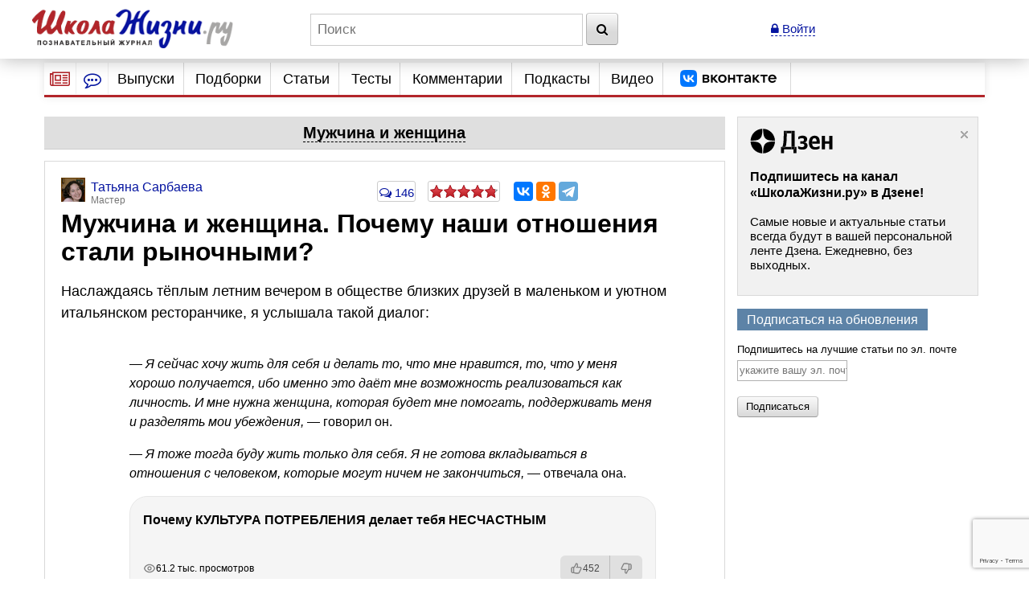

--- FILE ---
content_type: text/html; charset=utf-8
request_url: https://www.shkolazhizni.ru/love/articles/47556/
body_size: 74437
content:
<!DOCTYPE html>
<html>
<head>
    <meta charset="utf-8">
    <title>Мужчина и женщина. Почему наши отношения стали рыночными? | Мужчина и женщина | ШколаЖизни.ру</title>

    <meta name="copyright" content="ШколаЖизни.ру"/>
            <meta name="description" content="Наслаждаясь тёплым летним вечером в обществе близких друзей в маленьком и уютном итальянском ресторанчике, я услышала такой"/>
            <meta name="keywords" content="мужчина и женщина, семейные ценности, любовь с первого взгляда, пара, отношения в паре, чувства, поиск, брак, выбор, любовь"/>
            <meta name="viewport" content="width=device-width">
    <meta name="google-site-verification" content="5yZ-ybwr0Nu_TPEXJgTHvyPORaTPLCCiHHn6-9ptqpU" />

    <link rel="stylesheet" href="https://maxcdn.bootstrapcdn.com/bootstrap/3.2.0/css/bootstrap.min.css">

    <link rel="stylesheet" href="/css/screen.min.css?9" media="screen"/>
    <link rel="stylesheet" href="/css/print.css?5" media="print"/>
    <link rel="stylesheet" href="/css/infinite.carousel2.css" media="screen"/>
    <link href="/css/font-awesome.min.css" rel="stylesheet">
    
    <link rel="preconnect" href="https://an.yandex.ru" crossorigin>
        <link rel="preconnect" href="https://an.yandex.ru" crossorigin>
    <link rel="stylesheet" href="/css/responsive.min.css?4" media="all"/>
    <link rel="canonical" href="https://www.shkolazhizni.ru/love/articles/47556/" />
<link rel="amphtml" href="https://amp.shkolazhizni.ru/love/articles/47556/">
<link rel="shortcut icon" href="https://www.shkolazhizni.ru/favicon.ico?1" type="image/x-icon"/>

<meta property="og:type" content="website" />
<meta property="og:title" content="Мужчина и женщина. Почему наши отношения стали рыночными?"/>
<meta property="og:url" content="https://www.shkolazhizni.ru/love/articles/47556/"/>
<meta property="og:image" content="https://www.shkolazhizni.ru/images/logo_smaller.jpg" />
<meta property="og:image:width" content="192"/>
<meta property="og:image:height" content="192"/>
<meta property="og:description" content="Наслаждаясь тёплым летним вечером в обществе близких друзей в маленьком и уютном итальянском ресторанчике, я услышала такой"/>

<meta name="twitter:card" content="summary_large_image" />
<meta name="twitter:site" content="@ru_shkola" />
<meta property="twitter:image" content="https://www.shkolazhizni.ru/i/apic240.png" />
<meta name="twitter:card" content="summary_large_image" />
<meta name="twitter:site" content="@ru_shkola" />

    <script src="https://code.jquery.com/jquery-3.2.1.min.js" integrity="sha256-hwg4gsxgFZhOsEEamdOYGBf13FyQuiTwlAQgxVSNgt4=" crossorigin="anonymous"></script>
    <script src="https://code.jquery.com/jquery-migrate-3.0.1.min.js" integrity="sha256-F0O1TmEa4I8N24nY0bya59eP6svWcshqX1uzwaWC4F4=" crossorigin="anonymous"></script>
    <script src="/js/plugin/jquery.browser.min.js"></script>
    <script src="/js/global.min.js?6"></script>
    <link rel="stylesheet" href="https://cdnjs.cloudflare.com/ajax/libs/fancybox/3.5.7/jquery.fancybox.min.css" />
    <script src="https://cdnjs.cloudflare.com/ajax/libs/fancybox/3.5.7/jquery.fancybox.min.js" integrity="sha256-yt2kYMy0w8AbtF89WXb2P1rfjcP/HTHLT7097U8Y5b8=" crossorigin="anonymous"></script>
        <script async type="text/javascript" src="//s.luxupcdnc.com/t/common_402.js"></script>
            

    <script type="text/javascript">
	window.onerror = function(){
	   return true;
	}
    </script>
    
         <script type="text/javascript" src="/js/build_blocks.js" ></script>

                
        <script>
        document.oncopy = addLink;
    </script>
        <script src="/js/jquery.rater.js?7"></script>

<script>
    function checkuri() {
        if (document.location.toString().indexOf('%3Cscript') > 0) {
            var a = document.location.toString().split('%3Cscript');
            window.location = a[0];
        }
    }
    checkuri();
</script>

    
    <script
            src="https://code.jquery.com/ui/1.12.1/jquery-ui.min.js"
            integrity="sha256-VazP97ZCwtekAsvgPBSUwPFKdrwD3unUfSGVYrahUqU="
            crossorigin="anonymous"></script>
    <script type="text/javascript" src="https://maxcdn.bootstrapcdn.com/bootstrap/3.2.0/js/bootstrap.min.js"></script>
    <script src="https://cdnjs.cloudflare.com/ajax/libs/lodash.js/3.5.0/lodash.min.js"></script>
        <script type="text/javascript" src="/js/custom.min.js?3"></script>

    
        

    <script>window.yaContextCb=window.yaContextCb||[]</script>
<script src="https://yandex.ru/ads/system/context.js" async></script>
<script async type="text/javascript" src="//s.luxcdn.com/t/218559/360_light.js"></script>


<link rel="preconnect" href="https://cdn.advertronic.io">
<link rel="preload" href="https://cdn.advertronic.io/b/624ad29d-a3c8-4751-9790-6990b19d5e56.json" as="fetch" type="application/json" crossorigin>
<script src="https://cdn.advertronic.io/j/s.js" type="module" async></script>
<script>
    (window.advertronic = window.advertronic || {cmd:[]}).cmd.push({
        init:{userId: '624ad29d-a3c8-4751-9790-6990b19d5e56'}
    });
</script>
        <script src='https://www.google.com/recaptcha/api.js' async defer></script>
</head>
<body itemscope itemtype="https://schema.org/Article" >
<!-- asdasd -->
<div class="advert_div"><script src="https://ru.viadata.store/v2/comm.js?sid=108377" async></script>
<script>
  window.vadsLoaderQueue = window.vadsLoaderQueue || [];
  window.vadsLoaderQueue.push(()=>{
  vadsLoader.run([
    { 
      // Outstream Slider zone
      zoneId: 6735
    }
  ]);
});
</script></div><!-- Yandex.Metrika counter --> <script type="text/javascript" > (function(m,e,t,r,i,k,a){m[i]=m[i]||function(){(m[i].a=m[i].a||[]).push(arguments)}; m[i].l=1*new Date(); for (var j = 0; j < document.scripts.length; j++) {if (document.scripts[j].src === r) { return; }} k=e.createElement(t),a=e.getElementsByTagName(t)[0],k.async=1,k.src=r,a.parentNode.insertBefore(k,a)}) (window, document, "script", "https://mc.yandex.ru/metrika/tag.js", "ym"); ym(10212601, "init", { clickmap:true, trackLinks:true, accurateTrackBounce:true }); </script> <noscript><div><img src="https://mc.yandex.ru/watch/10212601" style="position:absolute; left:-9999px;" alt="" /></div></noscript> <!-- /Yandex.Metrika counter -->

<!-- Google tag (gtag.js) -->
<script async src="https://www.googletagmanager.com/gtag/js?id=G-HHR5W5Y41S"></script>
<script>
    window.dataLayer = window.dataLayer || [];
    function gtag(){dataLayer.push(arguments);}
    gtag('js', new Date());

    gtag('config', 'G-HHR5W5Y41S');
</script>
<div class="advert_div"></div>
<div class="bottomFixedBlock">    <div class="bottomFixedBlockClose"><a href="#"><img src="/images/close.png" width="22" height="22"></a></div></div>
<div class="magnet"><div class="wrap"><div class="logo"><a href="/"><img src="https://www.shkolazhizni.ru/i/logo.png" alt="ШколаЖизни - познавательный журнал"></a></div><div class="top_search_field"><form action="https://www.shkolazhizni.ru/search/" id="age_social_search_form"><input name="query" id="input_search" placeholder="Поиск" class="ins toggle_input">&nbsp;<button type="submit" name="search" class="btn" id="search_btn"><i class="fa fa-search" aria-hidden="true"></i></button></form></div><span class="mobile_search"><a href="javascript:void(0)" id="mobSearchOpen" class="mobSearchOpen" onclick="$('#search_div').toggle()"><i class="fa fa-search" aria-hidden="true"></i></a></span><!-- Userarea -->
<div id="userauth">
        <a href="javascript:void(null);" data-fancybox="" data-type="ajax" data-src="/ajaxmodallogin/" class="dashed"><i class="fa fa-lock" aria-hidden="true"></i> Войти</a>
    </div>
</div><div style="display:none; position: absolute; width: 100%; background-color: #fff; padding: 10px;" id="search_div">
    <form action="/search/">
        <input name="query" placeholder="Поиск" style="width: 85%" class="ins toggle_input">&nbsp;
        <button type="submit" name="search" class="btn" id="search_btn1"><i class="fa fa-search" aria-hidden="true"></i></button>
    </form>
</div></div>
<!-- Yandex.Metrika counter --> <script type="text/javascript" > (function(m,e,t,r,i,k,a){m[i]=m[i]||function(){(m[i].a=m[i].a||[]).push(arguments)}; m[i].l=1*new Date(); for (var j = 0; j < document.scripts.length; j++) {if (document.scripts[j].src === r) { return; }} k=e.createElement(t),a=e.getElementsByTagName(t)[0],k.async=1,k.src=r,a.parentNode.insertBefore(k,a)}) (window, document, "script", "https://mc.yandex.ru/metrika/tag.js", "ym"); ym(10212601, "init", { clickmap:true, trackLinks:true, accurateTrackBounce:true }); </script> <noscript><div><img src="https://mc.yandex.ru/watch/10212601" style="position:absolute; left:-9999px;" alt="" /></div></noscript> <!-- /Yandex.Metrika counter -->

<!-- Google tag (gtag.js) -->
<script async src="https://www.googletagmanager.com/gtag/js?id=G-HHR5W5Y41S"></script>
<script>
    window.dataLayer = window.dataLayer || [];
    function gtag(){dataLayer.push(arguments);}
    gtag('js', new Date());

    gtag('config', 'G-HHR5W5Y41S');
</script>
<div id="page" >
    <!-- Navigation -->
<nav id="nav2020">
    <ul class="utilityMenu">
        <li class="burger" data-id="modeA"><i class="fa fa-newspaper-o" aria-hidden="true"></i></li>
        <li class="burger2" data-id="modeB"><i class="fa fa-commenting-o" aria-hidden="true"></i></li>
        <li class="mobileMenuBtn"><span class="textDesc"><i class="fa fa-bars" aria-hidden="true"
                                                            style="display: inline-block; width: 36px;vertical-align: middle"></i>Главное</span>
        </li>
    </ul>
    <ul id="nav_main">
        <li>
                        <a href="https://www.shkolazhizni.ru/issues/">Выпуски</a>
                    </li>
        <li>
                        <a href="/digests/">Подборки</a>
                    </li>
        <li>
                        <a href="https://www.shkolazhizni.ru/articles/">Статьи</a>
                    </li>
        <li>
                        <a href="https://www.shkolazhizni.ru/test/">Тесты</a>
                    </li>
        <li>
                        <a href="https://www.shkolazhizni.ru/comments/">Комментарии</a>
                    </li>
        <li>
                        <a href="https://www.shkolazhizni.ru/podcast/">Подкасты</a>
                    </li>
        <li>
                        <a href="/video/">Видео</a>
                    </li>
        <li>
            <a href="https://vk.com/ru_shkola" title="Сообщество «ШколаЖизни.ру» ВКонтакте" target="_blank">
                <img src="/img/vk.png" alt="Сообщество «ШколаЖизни.ру» ВКонтакте" class="menuVK">
            </a>
        </li>
    </ul>


</nav>

<div class="advert_div"></div><div class="articlesBlock">
    <div class="articlesList modeA">
        <ul class="arrows">
            <li class="point"><span class="arrSettings" data-show-id="modeA1">Рубрики</span></li>
            <li>|</li>
            <li class="point"><span class="arrCommentsUser" data-show-id="modeA2">Теги</span></li>
            <!--<li><span class="arrCommentsEditor" data-id="modeC"><i class="fa fa-info-circle" aria-hidden="true"></i></span></li>-->
        </ul>
        <ul class="tabBlock">
            <li id="modeA1" class="active">
                <div class="modeA1">
                    <div class="grid-stack grid-stack-1" id="grid-list">
                        
                                                
                        <div class="grid-stack-item" data-gs-max-height="4" data-gs-x="0" data-gs-y="1" data-gs-width="1" data-gs-height="1">
    <div class="grid-stack-item-content">
        <a href="/auto/" class="net-item-content">
            <h4 class="title mainTitle">Авто-мото</h4>
        </a>

    </div>
</div><!-- grid-stack-item -->                                                
                        <div class="grid-stack-item" data-gs-max-height="4" data-gs-x="0" data-gs-y="2" data-gs-width="1" data-gs-height="1">
    <div class="grid-stack-item-content">
        <a href="/biographies/" class="net-item-content">
            <h4 class="title mainTitle">Биографии</h4>
        </a>

    </div>
</div><!-- grid-stack-item -->                                                
                        <div class="grid-stack-item" data-gs-max-height="4" data-gs-x="0" data-gs-y="3" data-gs-width="1" data-gs-height="1">
    <div class="grid-stack-item-content">
        <a href="/money/" class="net-item-content">
            <h4 class="title mainTitle">Деньги</h4>
        </a>

    </div>
</div><!-- grid-stack-item -->                                                
                        <div class="grid-stack-item" data-gs-max-height="4" data-gs-x="0" data-gs-y="4" data-gs-width="1" data-gs-height="1">
    <div class="grid-stack-item-content">
        <a href="/family/" class="net-item-content">
            <h4 class="title mainTitle">Дом и семья</h4>
        </a>

    </div>
</div><!-- grid-stack-item -->                                                
                        <div class="grid-stack-item" data-gs-max-height="4" data-gs-x="0" data-gs-y="5" data-gs-width="1" data-gs-height="1">
    <div class="grid-stack-item-content">
        <a href="/meal/" class="net-item-content">
            <h4 class="title mainTitle">Еда и кулинария</h4>
        </a>

    </div>
</div><!-- grid-stack-item -->                                                
                        <div class="grid-stack-item" data-gs-max-height="4" data-gs-x="0" data-gs-y="6" data-gs-width="1" data-gs-height="1">
    <div class="grid-stack-item-content">
        <a href="/animal/" class="net-item-content">
            <h4 class="title mainTitle">Животные</h4>
        </a>

    </div>
</div><!-- grid-stack-item -->                                                
                        <div class="grid-stack-item" data-gs-max-height="4" data-gs-x="0" data-gs-y="7" data-gs-width="1" data-gs-height="1">
    <div class="grid-stack-item-content">
        <a href="/law/" class="net-item-content">
            <h4 class="title mainTitle">Законы и безопасность</h4>
        </a>

    </div>
</div><!-- grid-stack-item -->                                                
                        <div class="grid-stack-item" data-gs-max-height="4" data-gs-x="0" data-gs-y="8" data-gs-width="1" data-gs-height="1">
    <div class="grid-stack-item-content">
        <a href="/history/" class="net-item-content">
            <h4 class="title mainTitle">История</h4>
        </a>

    </div>
</div><!-- grid-stack-item -->                                                
                        <div class="grid-stack-item" data-gs-max-height="4" data-gs-x="0" data-gs-y="9" data-gs-width="1" data-gs-height="1">
    <div class="grid-stack-item-content">
        <a href="/kino/" class="net-item-content">
            <h4 class="title mainTitle">Кино</h4>
        </a>

    </div>
</div><!-- grid-stack-item -->                                                
                        <div class="grid-stack-item" data-gs-max-height="4" data-gs-x="0" data-gs-y="10" data-gs-width="1" data-gs-height="1">
    <div class="grid-stack-item-content">
        <a href="/health/" class="net-item-content">
            <h4 class="title mainTitle">Красота и здоровье</h4>
        </a>

    </div>
</div><!-- grid-stack-item -->                                                
                        <div class="grid-stack-item" data-gs-max-height="4" data-gs-x="0" data-gs-y="11" data-gs-width="1" data-gs-height="1">
    <div class="grid-stack-item-content">
        <a href="/culture/" class="net-item-content">
            <h4 class="title mainTitle">Культура</h4>
        </a>

    </div>
</div><!-- grid-stack-item -->                                                
                        <div class="grid-stack-item" data-gs-max-height="4" data-gs-x="0" data-gs-y="12" data-gs-width="1" data-gs-height="1">
    <div class="grid-stack-item-content">
        <a href="/world/" class="net-item-content">
            <h4 class="title mainTitle">Мир вокруг нас</h4>
        </a>

    </div>
</div><!-- grid-stack-item -->                                                
                        <div class="grid-stack-item" data-gs-max-height="4" data-gs-x="0" data-gs-y="13" data-gs-width="1" data-gs-height="1">
    <div class="grid-stack-item-content">
        <a href="/love/" class="net-item-content">
            <h4 class="title mainTitle">Мужчина и женщина</h4>
        </a>

    </div>
</div><!-- grid-stack-item -->                                                
                        <div class="grid-stack-item" data-gs-max-height="4" data-gs-x="0" data-gs-y="14" data-gs-width="1" data-gs-height="1">
    <div class="grid-stack-item-content">
        <a href="/school/" class="net-item-content">
            <h4 class="title mainTitle">Обучение</h4>
        </a>

    </div>
</div><!-- grid-stack-item -->                                                
                        <div class="grid-stack-item" data-gs-max-height="4" data-gs-x="0" data-gs-y="15" data-gs-width="1" data-gs-height="1">
    <div class="grid-stack-item-content">
        <a href="/prozazhizni/" class="net-item-content">
            <h4 class="title mainTitle">Проза жизни</h4>
        </a>

    </div>
</div><!-- grid-stack-item -->                                                
                        <div class="grid-stack-item" data-gs-max-height="4" data-gs-x="0" data-gs-y="16" data-gs-width="1" data-gs-height="1">
    <div class="grid-stack-item-content">
        <a href="/psychology/" class="net-item-content">
            <h4 class="title mainTitle">Психология</h4>
        </a>

    </div>
</div><!-- grid-stack-item -->                                                
                        <div class="grid-stack-item" data-gs-max-height="4" data-gs-x="0" data-gs-y="17" data-gs-width="1" data-gs-height="1">
    <div class="grid-stack-item-content">
        <a href="/job/" class="net-item-content">
            <h4 class="title mainTitle">Работа, карьера, бизнес</h4>
        </a>

    </div>
</div><!-- grid-stack-item -->                                                
                        <div class="grid-stack-item" data-gs-max-height="4" data-gs-x="0" data-gs-y="18" data-gs-width="1" data-gs-height="1">
    <div class="grid-stack-item-content">
        <a href="/plants/" class="net-item-content">
            <h4 class="title mainTitle">Растения</h4>
        </a>

    </div>
</div><!-- grid-stack-item -->                                                
                        <div class="grid-stack-item" data-gs-max-height="4" data-gs-x="0" data-gs-y="19" data-gs-width="1" data-gs-height="1">
    <div class="grid-stack-item-content">
        <a href="/computers/" class="net-item-content">
            <h4 class="title mainTitle">Техника и Интернет</h4>
        </a>

    </div>
</div><!-- grid-stack-item -->                                                
                        <div class="grid-stack-item" data-gs-max-height="4" data-gs-x="0" data-gs-y="20" data-gs-width="1" data-gs-height="1">
    <div class="grid-stack-item-content">
        <a href="/sport/" class="net-item-content">
            <h4 class="title mainTitle">Физкультура и спорт</h4>
        </a>

    </div>
</div><!-- grid-stack-item -->                                                
                        <div class="grid-stack-item" data-gs-max-height="4" data-gs-x="0" data-gs-y="21" data-gs-width="1" data-gs-height="1">
    <div class="grid-stack-item-content">
        <a href="/fengshui/" class="net-item-content">
            <h4 class="title mainTitle">Фэн-шуй и непознанное</h4>
        </a>

    </div>
</div><!-- grid-stack-item -->                        
                    </div>
                </div>
            </li>
            <li id="modeA2">
                <div class="articlesList modeA2">
                    <div id="tags" class="grid-stack grid-stack-1">
                        <div class="grid-stack-item">
                                                                                                                                            <a href="https://www.shkolazhizni.ru/tag/%D0%98%D0%BD%D1%82%D0%B5%D1%80%D0%BD%D0%B5%D1%82/" style="font-size: 13px">Интернет</a>
                                                                                                                <a href="https://www.shkolazhizni.ru/tag/%D0%A0%D0%BE%D1%81%D1%81%D0%B8%D1%8F/" style="font-size: 18px">Россия</a>
                                                                                                                <a href="https://www.shkolazhizni.ru/tag/%D0%B1%D0%B8%D0%BE%D0%B3%D1%80%D0%B0%D1%84%D0%B8%D0%B8/" style="font-size: 21px">биографии</a>
                                                                                                                <a href="https://www.shkolazhizni.ru/tag/%D0%B2%D0%BE%D1%81%D0%BF%D0%B8%D1%82%D0%B0%D0%BD%D0%B8%D0%B5/" style="font-size: 16px">воспитание</a>
                                                                                                                <a href="https://www.shkolazhizni.ru/tag/%D0%B2%D1%8B%D0%B1%D0%BE%D1%80/" style="font-size: 14px">выбор</a>
                                                                                                                <a href="https://www.shkolazhizni.ru/tag/%D0%B4%D0%B5%D0%BD%D1%8C%D0%B3%D0%B8/" style="font-size: 17px">деньги</a>
                                                                                                                <a href="https://www.shkolazhizni.ru/tag/%D0%B4%D0%B5%D1%82%D0%B8/" style="font-size: 19px">дети</a>
                                                                                                                <a href="https://www.shkolazhizni.ru/tag/%D0%B4%D0%BE%D1%81%D1%82%D0%BE%D0%BF%D1%80%D0%B8%D0%BC%D0%B5%D1%87%D0%B0%D1%82%D0%B5%D0%BB%D1%8C%D0%BD%D0%BE%D1%81%D1%82%D0%B8/" style="font-size: 16px">достопримечательности</a>
                                                                                                                <a href="https://www.shkolazhizni.ru/tag/%D0%B5%D0%B4%D0%B0/" style="font-size: 14px">еда</a>
                                                                                                                <a href="https://www.shkolazhizni.ru/tag/%D0%B6%D0%B5%D0%BD%D1%89%D0%B8%D0%BD%D0%B0/" style="font-size: 19px">женщина</a>
                                                                                                                <a href="https://www.shkolazhizni.ru/tag/%D0%B7%D0%B4%D0%BE%D1%80%D0%BE%D0%B2%D1%8C%D0%B5/" style="font-size: 20px">здоровье</a>
                                                                                                                <a href="https://www.shkolazhizni.ru/tag/%D0%B8%D0%B7%D0%BE%D0%B1%D1%80%D0%B5%D1%82%D0%B5%D0%BD%D0%B8%D1%8F/" style="font-size: 12px">изобретения</a>
                                                                                                                <a href="https://www.shkolazhizni.ru/tag/%D0%B8%D0%BD%D1%82%D0%B5%D1%80%D0%B5%D1%81%D0%BD%D1%8B%D0%B9%20%D1%84%D0%B0%D0%BA%D1%82/" style="font-size: 21px">интересный факт</a>
                                                                                                                <a href="https://www.shkolazhizni.ru/tag/%D0%B8%D1%81%D0%BA%D1%83%D1%81%D1%81%D1%82%D0%B2%D0%BE/" style="font-size: 18px">искусство</a>
                                                                                                                <a href="https://www.shkolazhizni.ru/tag/%D0%B8%D1%81%D1%82%D0%BE%D1%80%D0%B8%D1%8F/" style="font-size: 21px">история</a>
                                                                                                                <a href="https://www.shkolazhizni.ru/tag/%D0%BA%D0%B8%D0%BD%D0%BE/" style="font-size: 20px">кино</a>
                                                                                                                <a href="https://www.shkolazhizni.ru/tag/%D0%BA%D0%B8%D0%BD%D0%BE%D0%BF%D1%80%D0%BE%D0%BA%D0%B0%D1%82/" style="font-size: 15px">кинопрокат</a>
                                                                                                                <a href="https://www.shkolazhizni.ru/tag/%D0%BA%D1%80%D0%B0%D1%81%D0%BE%D1%82%D0%B0/" style="font-size: 15px">красота</a>
                                                                                                                <a href="https://www.shkolazhizni.ru/tag/%D0%BA%D1%83%D0%BB%D0%B8%D0%BD%D0%B0%D1%80%D0%B8%D1%8F/" style="font-size: 15px">кулинария</a>
                                                                                                                <a href="https://www.shkolazhizni.ru/tag/%D0%BA%D1%83%D0%BB%D1%8C%D1%82%D1%83%D1%80%D0%B0/" style="font-size: 15px">культура</a>
                                                                                                                <a href="https://www.shkolazhizni.ru/tag/%D0%BB%D0%B8%D1%82%D0%B5%D1%80%D0%B0%D1%82%D1%83%D1%80%D0%B0/" style="font-size: 14px">литература</a>
                                                                                                                <a href="https://www.shkolazhizni.ru/tag/%D0%BB%D1%8E%D0%B1%D0%BE%D0%B2%D1%8C/" style="font-size: 17px">любовь</a>
                                                                                                                <a href="https://www.shkolazhizni.ru/tag/%D0%BC%D1%83%D0%B7%D1%8B%D0%BA%D0%B0/" style="font-size: 14px">музыка</a>
                                                                                                                <a href="https://www.shkolazhizni.ru/tag/%D0%BE%D0%B1%D1%83%D1%87%D0%B5%D0%BD%D0%B8%D0%B5/" style="font-size: 15px">обучение</a>
                                                                                                                <a href="https://www.shkolazhizni.ru/tag/%D0%BE%D0%B1%D1%89%D0%B5%D1%81%D1%82%D0%B2%D0%BE/" style="font-size: 13px">общество</a>
                                                                                                                <a href="https://www.shkolazhizni.ru/tag/%D0%BE%D1%82%D0%B4%D1%8B%D1%85/" style="font-size: 16px">отдых</a>
                                                                                                                <a href="https://www.shkolazhizni.ru/tag/%D0%BE%D1%82%D0%BD%D0%BE%D1%88%D0%B5%D0%BD%D0%B8%D1%8F%20%D0%B2%20%D0%BF%D0%B0%D1%80%D0%B5/" style="font-size: 16px">отношения в паре</a>
                                                                                                                <a href="https://www.shkolazhizni.ru/tag/%D0%BF%D0%BE%D0%BA%D1%83%D0%BF%D0%BA%D0%B0/" style="font-size: 13px">покупка</a>
                                                                                                                <a href="https://www.shkolazhizni.ru/tag/%D0%BF%D0%BE%D0%BB%D0%B5%D0%B7%D0%BD%D1%8B%D0%B5%20%D1%81%D0%BE%D0%B2%D0%B5%D1%82%D1%8B/" style="font-size: 19px">полезные советы</a>
                                                                                                                <a href="https://www.shkolazhizni.ru/tag/%D0%BF%D0%BE%D0%BF%D1%83%D0%BB%D1%8F%D1%80%D0%BD%D0%BE%D1%81%D1%82%D1%8C/" style="font-size: 16px">популярность</a>
                                                                                                                <a href="https://www.shkolazhizni.ru/tag/%D0%BF%D1%80%D0%B0%D0%B7%D0%B4%D0%BD%D0%B8%D0%BA%D0%B8/" style="font-size: 17px">праздники</a>
                                                                                                                <a href="https://www.shkolazhizni.ru/tag/%D0%BF%D1%80%D0%B8%D0%B3%D0%BE%D1%82%D0%BE%D0%B2%D0%BB%D0%B5%D0%BD%D0%B8%D0%B5/" style="font-size: 18px">приготовление</a>
                                                                                                                <a href="https://www.shkolazhizni.ru/tag/%D0%BF%D1%81%D0%B8%D1%85%D0%BE%D0%BB%D0%BE%D0%B3%D0%B8%D1%87%D0%B5%D1%81%D0%BA%D0%B8%D0%B5%20%D0%BF%D1%80%D0%BE%D0%B1%D0%BB%D0%B5%D0%BC%D1%8B/" style="font-size: 17px">психологические проблемы</a>
                                                                                                                <a href="https://www.shkolazhizni.ru/tag/%D0%BF%D1%81%D0%B8%D1%85%D0%BE%D0%BB%D0%BE%D0%B3%D0%B8%D1%8F/" style="font-size: 19px">психология</a>
                                                                                                                <a href="https://www.shkolazhizni.ru/tag/%D0%BF%D1%81%D0%B8%D1%85%D0%BE%D0%BB%D0%BE%D0%B3%D0%B8%D1%8F%20%D0%BE%D0%B1%D1%89%D0%B5%D0%BD%D0%B8%D1%8F/" style="font-size: 20px">психология общения</a>
                                                                                                                <a href="https://www.shkolazhizni.ru/tag/%D0%BF%D1%83%D1%82%D0%B5%D1%88%D0%B5%D1%81%D1%82%D0%B2%D0%B8%D1%8F/" style="font-size: 20px">путешествия</a>
                                                                                                                <a href="https://www.shkolazhizni.ru/tag/%D1%80%D0%B0%D0%B1%D0%BE%D1%82%D0%B0/" style="font-size: 14px">работа</a>
                                                                                                                <a href="https://www.shkolazhizni.ru/tag/%D1%80%D0%B5%D0%B1%D0%B5%D0%BD%D0%BE%D0%BA/" style="font-size: 19px">ребенок</a>
                                                                                                                <a href="https://www.shkolazhizni.ru/tag/%D1%80%D0%B5%D1%86%D0%B5%D0%BD%D0%B7%D0%B8%D0%B8/" style="font-size: 17px">рецензии</a>
                                                                                                                <a href="https://www.shkolazhizni.ru/tag/%D1%80%D0%B5%D1%86%D0%B5%D0%BF%D1%82%D1%8B/" style="font-size: 20px">рецепты</a>
                                                                                                                <a href="https://www.shkolazhizni.ru/tag/%D1%81%D0%BE%D0%B2%D1%80%D0%B5%D0%BC%D0%B5%D0%BD%D0%BD%D0%BE%D1%81%D1%82%D1%8C/" style="font-size: 12px">современность</a>
                                                                                                                <a href="https://www.shkolazhizni.ru/tag/%D1%82%D0%B5%D1%85%D0%BD%D0%B8%D0%BA%D0%B0/" style="font-size: 13px">техника</a>
                                                                                                                <a href="https://www.shkolazhizni.ru/tag/%D1%82%D1%80%D0%B0%D0%B4%D0%B8%D1%86%D0%B8%D0%B8/" style="font-size: 18px">традиции</a>
                                                                                                                <a href="https://www.shkolazhizni.ru/tag/%D1%84%D0%B8%D0%BB%D1%8C%D0%BC%D1%8B/" style="font-size: 18px">фильмы</a>
                                                                                                                <a href="https://www.shkolazhizni.ru/tag/%D1%8E%D0%BC%D0%BE%D1%80/" style="font-size: 13px">юмор</a>
                                                                                </div>
                    </div>
                </div>
            </li>
        </ul>
    </div><!-- articlesBlock -->
    <div class="articlesList modeB">
        <ul class="arrows">
            <li class="point"><span class="" data-show-id="modeB1">Мнения</span></li>
            <li>|</li>
            <li class="point"><span class="" data-show-id="modeB2">Обсуждения</span></li>
        </ul>
        <ul class="tabBlock">
            <li id="modeB1" class="active">
                <div class="infoContent">
                    <ul class="listChat">
                                                                        <li>
    <div class="comment">
                                    <div class="comment_author">
                                        <span class="user_mini_profile">
                                                                                        <a href="/@gulbene/" class="user_mini_avatar">
                                                <img src="https://www.shkolazhizni.ru/img/users/13325_50.gif" alt="Константин Кучер" width="30" ></a>                                            <a href="/@gulbene/" class="aname" style="color: #0616A1">Константин Кучер</a><span>Грандмастер</span></span>
                                            <span class="comment_misc"><span><a href="/prozazhizni/articles/112564/#post876837">21 января 2026 в 12:10</a></span></span>
                                    </div>
    <div class="comment_content">
        <p class="commentMainPage"><a href="/prozazhizni/articles/112564/#post876837">!!!!;-)</a></p>
        <div class="clear"></div>
    </div>
    </div>
</li>
                                                <li>
    <div class="comment">
                                    <div class="comment_author">
                                        <span class="user_mini_profile">
                                                                                        <a href="/@uid151730/" class="user_mini_avatar">
                                                <img src="https://www.shkolazhizni.ru/img/users/151730_50.gif" alt="Ксения  Козлова" width="30" ></a>                                            <a href="/@uid151730/" class="aname" style="color: #0616A1">Ксения  Козлова</a><span>Дебютант</span></span>
                                            <span class="comment_misc"><span><a href="/money/articles/112531/#post876836">21 января 2026 в 11:16</a></span></span>
                                    </div>
    <div class="comment_content">
        <p class="commentMainPage"><a href="/money/articles/112531/#post876836">Игорь Вадимов, аааа-ха-ха-ха))) Анекдот, да, в тему! Вы все верно пишите. Однако порой обстоятельства складываются так, что человеку не к...</a></p>
        <div class="clear"></div>
    </div>
    </div>
</li>
                                                <li>
    <div class="comment">
                                    <div class="comment_author">
                                        <span class="user_mini_profile">
                                                                                        <a href="/@gulbene/" class="user_mini_avatar">
                                                <img src="https://www.shkolazhizni.ru/img/users/13325_50.gif" alt="Константин Кучер" width="30" ></a>                                            <a href="/@gulbene/" class="aname" style="color: #0616A1">Константин Кучер</a><span>Грандмастер</span></span>
                                            <span class="comment_misc"><span><a href="/world/articles/111929/#post876828">20 января 2026 в 10:00</a></span></span>
                                    </div>
    <div class="comment_content">
        <p class="commentMainPage"><a href="/world/articles/111929/#post876828">А сделано все очень достойно. Литовцам, как нынче принято: &quot;полный респект и уважуха&quot;</a></p>
        <div class="clear"></div>
    </div>
    </div>
</li>
                                                <li>
    <div class="comment">
                                    <div class="comment_author">
                                        <span class="user_mini_profile">
                                                                                        <a href="/@gulbene/" class="user_mini_avatar">
                                                <img src="https://www.shkolazhizni.ru/img/users/13325_50.gif" alt="Константин Кучер" width="30" ></a>                                            <a href="/@gulbene/" class="aname" style="color: #0616A1">Константин Кучер</a><span>Грандмастер</span></span>
                                            <span class="comment_misc"><span><a href="/world/articles/111960/#post876824">20 января 2026 в 09:23</a></span></span>
                                    </div>
    <div class="comment_content">
        <p class="commentMainPage"><a href="/world/articles/111960/#post876824">Да, вот тут - сразу все понятно. &quot;Роза ветров&quot;.</a></p>
        <div class="clear"></div>
    </div>
    </div>
</li>
                                                <li>
    <div class="comment">
                                    <div class="comment_author">
                                        <span class="user_mini_profile">
                                                                                        <a href="/@gulbene/" class="user_mini_avatar">
                                                <img src="https://www.shkolazhizni.ru/img/users/13325_50.gif" alt="Константин Кучер" width="30" ></a>                                            <a href="/@gulbene/" class="aname" style="color: #0616A1">Константин Кучер</a><span>Грандмастер</span></span>
                                            <span class="comment_misc"><span><a href="/prozazhizni/articles/112474/#post876776">16 января 2026 в 18:38</a></span></span>
                                    </div>
    <div class="comment_content">
        <p class="commentMainPage"><a href="/prozazhizni/articles/112474/#post876776">Ну, в начале 90-х, тоже ничего. У меня тогда как раз был период, когда я неделями не вылезал из Москвы. Помнишь, я как-то рассказывал, как...</a></p>
        <div class="clear"></div>
    </div>
    </div>
</li>
                                                <li>
    <div class="comment">
                                    <div class="comment_author">
                                        <span class="user_mini_profile">
                                                                                        <a href="/@gulbene/" class="user_mini_avatar">
                                                <img src="https://www.shkolazhizni.ru/img/users/13325_50.gif" alt="Константин Кучер" width="30" ></a>                                            <a href="/@gulbene/" class="aname" style="color: #0616A1">Константин Кучер</a><span>Грандмастер</span></span>
                                            <span class="comment_misc"><span><a href="/world/articles/112138/#post876767">15 января 2026 в 09:52</a></span></span>
                                    </div>
    <div class="comment_content">
        <p class="commentMainPage"><a href="/world/articles/112138/#post876767">Я понимаю, что ссылки на иный сайты не приветствуются, но... Тут ТАКАЯ (!!) новость!!! Надеюсь, Админы меня простят и ссылку удалять не будут....</a></p>
        <div class="clear"></div>
    </div>
    </div>
</li>
                                                <li>
    <div class="comment">
                                    <div class="comment_author">
                                        <span class="user_mini_profile">
                                                                                        <a href="/@gulbene/" class="user_mini_avatar">
                                                <img src="https://www.shkolazhizni.ru/img/users/13325_50.gif" alt="Константин Кучер" width="30" ></a>                                            <a href="/@gulbene/" class="aname" style="color: #0616A1">Константин Кучер</a><span>Грандмастер</span></span>
                                            <span class="comment_misc"><span><a href="/world/articles/111928/#post876766">15 января 2026 в 09:47</a></span></span>
                                    </div>
    <div class="comment_content">
        <p class="commentMainPage"><a href="/world/articles/111928/#post876766">А это, Лена, лично вам просила Анюта передать:
Смотрю фотографии Елены и понимаю, что многое в Светлогорске я не видела.
С экскурсией мы...</a></p>
        <div class="clear"></div>
    </div>
    </div>
</li>
                                                <li>
    <div class="comment">
                                    <div class="comment_author">
                                        <span class="user_mini_profile">
                                                                                        <a href="/@lapiur/" class="user_mini_avatar">
                                                <img src="https://www.shkolazhizni.ru/img/users/100086_74_50.gif" alt="Юрий Лаптев" width="30" ></a>                                            <a href="/@lapiur/" class="aname" style="color: #0616A1">Юрий Лаптев</a><span>Читатель</span></span>
                                            <span class="comment_misc"><span><a href="/love/articles/111671/#post876756">14 января 2026 в 11:18</a></span></span>
                                    </div>
    <div class="comment_content">
        <p class="commentMainPage"><a href="/love/articles/111671/#post876756">Очень неубедительно и голословно. В реальности обезьяны так и остаются обезьянами. А что насчёт мусульман? По автору можно...</a></p>
        <div class="clear"></div>
    </div>
    </div>
</li>
                                                <li>
    <div class="comment">
                                    <div class="comment_author">
                                        <span class="user_mini_profile">
                                                                                        <a href="/@gulbene/" class="user_mini_avatar">
                                                <img src="https://www.shkolazhizni.ru/img/users/13325_50.gif" alt="Константин Кучер" width="30" ></a>                                            <a href="/@gulbene/" class="aname" style="color: #0616A1">Константин Кучер</a><span>Грандмастер</span></span>
                                            <span class="comment_misc"><span><a href="/world/articles/111926/#post876738">12 января 2026 в 14:27</a></span></span>
                                    </div>
    <div class="comment_content">
        <p class="commentMainPage"><a href="/world/articles/111926/#post876738">Да, как мне кажется, я тоже таких, двухэтажных подстанций, не видел.</a></p>
        <div class="clear"></div>
    </div>
    </div>
</li>
                                                <li>
    <div class="comment">
                                    <div class="comment_author">
                                        <span class="user_mini_profile">
                                                                                        <a href="/@IVadimov/" class="user_mini_avatar">
                                                <img src="https://www.shkolazhizni.ru/img/users/42010_98_50.gif" alt="Игорь Вадимов" width="30" ></a>                                            <a href="/@IVadimov/" class="aname" style="color: #0616A1">Игорь Вадимов</a><span>Грандмастер</span></span>
                                            <span class="comment_misc"><span><a href="/prozazhizni/articles/112443/#post876736">12 января 2026 в 14:07</a></span></span>
                                    </div>
    <div class="comment_content">
        <p class="commentMainPage"><a href="/prozazhizni/articles/112443/#post876736">Ну, дык, Константин,  все это в каком-то смысле незаконно было. Отцы брали в очередной срок шапку-ушанку и бушлат не по своим размерам, а по...</a></p>
        <div class="clear"></div>
    </div>
    </div>
</li>
                                                                    </ul>
                </div>
            </li>
            <li id="modeB2">
                <div class="infoContent">
                                                            <div class="article_c">
                                                <a href="/prozazhizni/articles/112564/" style="font-size: 110%">Как мы с Витей занимались виноделием?: Студенческие байки</a> <span style="white-space: nowrap"><a href="/prozazhizni/articles/112564/#comments"><i class="fa fa-comment-o" aria-hidden="true"></i>&nbsp;2</a></span><br /><span>21.01.2026</span>
                    </div>
                                        <div class="article_c">
                                                <a href="/money/articles/112531/" style="font-size: 110%">Микрозайм — ловушка или способ выживания?</a> <span style="white-space: nowrap"><a href="/money/articles/112531/#comments"><i class="fa fa-comment-o" aria-hidden="true"></i>&nbsp;4</a></span><br /><span>21.01.2026</span>
                    </div>
                                        <div class="article_c">
                                                <a href="/world/articles/111960/" style="font-size: 110%">Калининград. Впечатления провинциалки. 17. Какие интересные здания есть в историческом центре Зеленоградска?</a> <span style="white-space: nowrap"><a href="/world/articles/111960/#comments"><i class="fa fa-comment-o" aria-hidden="true"></i>&nbsp;19</a></span><br /><span>19.01.2026</span>
                    </div>
                                        <div class="article_c">
                                                <a href="/prozazhizni/articles/112474/" style="font-size: 110%">Как мы с приятелем стояли в очереди за высоким искусством?</a> <span style="white-space: nowrap"><a href="/prozazhizni/articles/112474/#comments"><i class="fa fa-comment-o" aria-hidden="true"></i>&nbsp;10</a></span><br /><span>16.01.2026</span>
                    </div>
                                        <div class="article_c">
                                                <a href="/computers/articles/112544/" style="font-size: 110%">Как используются компакт-диски в настоящее время?: Технологии в вашем кусочке пластмассы</a> <span style="white-space: nowrap"><a href="/computers/articles/112544/#comments"><i class="fa fa-comment-o" aria-hidden="true"></i>&nbsp;1</a></span><br /><span>15.01.2026</span>
                    </div>
                                        <div class="article_c">
                                                <a href="/world/articles/111929/" style="font-size: 110%">Калининград. Впечатления провинциалки. 15. По ком плачет «Янтарное дерево» в Светлогорске?</a> <span style="white-space: nowrap"><a href="/world/articles/111929/#comments"><i class="fa fa-comment-o" aria-hidden="true"></i>&nbsp;47</a></span><br /><span>12.01.2026</span>
                    </div>
                                        <div class="article_c">
                                                <a href="/prozazhizni/articles/112443/" style="font-size: 110%">Как я щеголял в чужом парадном мундире?</a> <span style="white-space: nowrap"><a href="/prozazhizni/articles/112443/#comments"><i class="fa fa-comment-o" aria-hidden="true"></i>&nbsp;5</a></span><br /><span>12.01.2026</span>
                    </div>
                                        <div class="article_c">
                                                <a href="/world/articles/111928/" style="font-size: 110%">Калининград. Впечатления провинциалки. 14. Какие достопримечательности показывает своим гостям Светлогорск?</a> <span style="white-space: nowrap"><a href="/world/articles/111928/#comments"><i class="fa fa-comment-o" aria-hidden="true"></i>&nbsp;21</a></span><br /><span>11.01.2026</span>
                    </div>
                                        <div class="article_c">
                                                <a href="/world/articles/111926/" style="font-size: 110%">Калининград. Впечатления провинциалки. 12. Как прусский король превратил Раушен (ныне Светлогорск) в курорт европейского уровня?</a> <span style="white-space: nowrap"><a href="/world/articles/111926/#comments"><i class="fa fa-comment-o" aria-hidden="true"></i>&nbsp;15</a></span><br /><span>10.01.2026</span>
                    </div>
                                        <div class="article_c">
                                                <a href="/world/articles/112181/" style="font-size: 110%">Калининград и солнечный камень. 2. Как Мориц Беккер превратил маленький поселок Пальмникен в общемировой центр добычи янтаря?</a> <span style="white-space: nowrap"><a href="/world/articles/112181/#comments"><i class="fa fa-comment-o" aria-hidden="true"></i>&nbsp;13</a></span><br /><span>8.01.2026</span>
                    </div>
                                        <div class="article_c">
                                                <a href="/world/articles/112182/" style="font-size: 110%">Калининград и солнечный камень. 3. Чем интересен парк имени Морица Беккера в поселке Янтарный?</a> <span style="white-space: nowrap"><a href="/world/articles/112182/#comments"><i class="fa fa-comment-o" aria-hidden="true"></i>&nbsp;19</a></span><br /><span>7.01.2026</span>
                    </div>
                                        <div class="article_c">
                                                <a href="/prozazhizni/articles/112361/" style="font-size: 110%">Как меня когда-то выручили знания по специальности, по которой я ни дня не работал?</a> <span style="white-space: nowrap"><a href="/prozazhizni/articles/112361/#comments"><i class="fa fa-comment-o" aria-hidden="true"></i>&nbsp;2</a></span><br /><span>6.01.2026</span>
                    </div>
                                        <div class="article_c">
                                                <a href="/world/articles/112155/" style="font-size: 110%">Калининград. Впечатления провинциалки. 34. В честь кого названа вершина одной из самых высоких дюн Европы?</a> <span style="white-space: nowrap"><a href="/world/articles/112155/#comments"><i class="fa fa-comment-o" aria-hidden="true"></i>&nbsp;10</a></span><br /><span>4.01.2026</span>
                    </div>
                                        <div class="article_c">
                                                <a href="/world/articles/112229/" style="font-size: 110%">Самый западный город России. 6. Где в Балтийске останавливаются корабли и будущие Нобелевские лауреаты?</a> <span style="white-space: nowrap"><a href="/world/articles/112229/#comments"><i class="fa fa-comment-o" aria-hidden="true"></i>&nbsp;20</a></span><br /><span>2.01.2026</span>
                    </div>
                                        <div class="article_c">
                                                <a href="/prozazhizni/articles/112488/" style="font-size: 110%">Что делать, если в кафе на стол подадут микроскопические порции?</a> <span style="white-space: nowrap"><a href="/prozazhizni/articles/112488/#comments"><i class="fa fa-comment-o" aria-hidden="true"></i>&nbsp;2</a></span><br /><span>28.12.2025</span>
                    </div>
                                                        </div><!-- infoContent -->
            </li>
        </ul>
    </div>
</div>
<script src="//yastatic.net/es5-shims/0.0.2/es5-shims.min.js"></script>
<script src="//yastatic.net/share2/share.js"></script>


<div id="main">
    <div id="area">
                <div id="content_sections" class="sectionHead">
                <span class="articleSection"><!--<img src="butterfly.png" alt="Мужчина и женщина">--> <span class="head_rubric"><span
                        itemprop="articleSection">Мужчина и женщина</span></span></span>
                
<noindex>
    <div id="content_sections_box" style="display:none;" >
                <ul class="sectionIndex">
            <li><a href="https://www.shkolazhizni.ru/love/">Главное</a></li>
            <li><a href="https://www.shkolazhizni.ru/love/articles/">Статьи</a></li>
            <li><a href="https://www.shkolazhizni.ru/love/podcasts/">Подкасты</a></li>
            <li><a href="https://www.shkolazhizni.ru/love/testsrub/">Тесты</a></li>
            <li><a href="https://www.shkolazhizni.ru/love/experts/">Эксперты</a></li>
        </ul>
                    </div>
</noindex>

</div>                        <div id="content" >
                    <div class="inbetween"></div>

<span id="author_hidden" style="display:none;">Татьяна Сарбаева</span>
<a name="article_47556"></a>
<div id="post_author"
     >
        <span class="user_mini_profile">
                                        <a style="max-height:70px;" rel="nofollow"
                       href="/@tanyshka/" class="user_mini_avatar">
                        <img src="https://www.shkolazhizni.ru/img/users/20929_30.gif" alt="Татьяна Сарбаева" width="30"  >
                    </a>
                                                            <a rel="nofollow"
                       href="/@tanyshka/"><span itemprop="author" itemscope
                                                        itemtype="https://schema.org/Person"> <span
                            itemprop="name">Татьяна Сарбаева</span></span></a>

                    <noindex><span class="noprint">Мастер</span></noindex>
                </span>
            <noindex>
        <span id="post_author_misc">
            <ul class="topLikes">
                                <li class="topCommentBox">
                    <div class="buttonNew">
                        <a rel="nofollow" href="https://www.shkolazhizni.ru/love/articles/47556/#post_comments_continue"><i class="fa fa-comments-o"
                                                                            aria-hidden="true"></i>
                            146</a>
                    </div>
                </li>
                
                                <li class="topRateBox">
                                        <div class="buttonNew">
    <div class="ui-rater-box">
        <a href="javascript:void(null);" onclick="showRating('fly_box47556');" id="ui_rate_more">
                                        <span class="ui-rater" id="testRaterResults"
                                              title="Рейтинг статьи: 4.8">
                                                                                                                                    <span class="ui-rater-starsOff" style="width: 85px; cursor: pointer;">
                                                <span class="ui-rater-starsOn" style="width:81.3365px"></span>
                                            </span>
                                        </span>
        </a>


        <div id="fly_box47556" class="fly_box" style="display: none;">
                        <p>
                <a href="javascript:void(null)" onclick="voteArt(5, 47556)" class="btn">5</a>&nbsp;
                <a href="javascript:void(null)" onclick="voteArt(4, 47556)" class="btn">4</a>&nbsp;
                <a href="javascript:void(null)" onclick="voteArt(3, 47556)" class="btn">3</a>&nbsp;
                <a href="javascript:void(null)" onclick="voteArt(2, 47556)" class="btn">2</a>&nbsp;
                <a href="javascript:void(null)" onclick="voteArt(1, 47556)" class="btn">1</a>&nbsp;
            </p>
                        <div class="error_voting red"></div>


            <p>Проголосовали <span
                    id="cntVote">181</span>
                человек</p>
            <table class="forms w100">
                <tr>
                    <td id="cnt_5"><b>156</b></td>
                    <td><span class="ui-rater-starsOff" style="width:85px;"><span
                            class="ui-rater-starsOn"
                            style="width:85px"></span></span>
                    </td>
                </tr>
                <tr>
                    <td id="cnt_4"><b>11</b></td>
                    <td><span class="ui-rater-starsOff" style="width:85px;"><span
                            class="ui-rater-starsOn"
                            style="width:68px"></span></span>
                    </td>

                </tr>
                <tr>
                    <td id="cnt_3"><b>14</b></td>
                    <td><span class="ui-rater-starsOff" style="width:85px;"><span
                            class="ui-rater-starsOn"
                            style="width:51px"></span></span>
                    </td>
                </tr>
                <tr>
                    <td id="cnt_2"><b>0</b></td>
                    <td><span class="ui-rater-starsOff" style="width:85px;"><span
                            class="ui-rater-starsOn"
                            style="width:34px"></span></span>
                    </td>
                </tr>
                <tr>
                    <td id="cnt_1"><b>0</b></td>
                    <td><span class="ui-rater-starsOff" style="width:85px;"><span
                            class="ui-rater-starsOn"
                            style="width:17px"></span></span>
                    </td>
                </tr>
            </table>
        </div>
    </div>
</div>                </li>
                                <li class="topSocialBox">
                    <div class="ya-share2" data-curtain data-services="vkontakte,odnoklassniki,telegram"></div>

                </li>

            </ul>
        </span>
    </noindex>
    </div>
<div data-io-article-url="https://www.shkolazhizni.ru/love/articles/47556/">
    <h1 itemprop="name headline"><em>Мужчина и женщина. Почему наши отношения стали рыночными?</em></h1>
        
    <div id="lead">
        <p>Наслаждаясь тёплым летним вечером в обществе близких друзей в маленьком и уютном итальянском ресторанчике, я услышала такой диалог:
    </div>

        
<!--фотографий нет -->
<div style="height: 20px"></div>

    <div id="inner_wrapper">
        <div id="inner_area">
            <div itemprop="articleBody" id="articleBody">

                                    
                                        
                                                                            
                                             <p> <i>&mdash;&nbsp;Я сейчас хочу жить для себя и делать то, что мне нравится, то, что у меня хорошо получается, ибо именно это даёт мне возможность реализоваться как личность. И мне нужна женщина, которая будет мне помогать, поддерживать меня и разделять мои убеждения, </i>&mdash;&nbsp;говорил он.
                                                                                                            
                                            <p> <i>&mdash;&nbsp;Я тоже тогда буду жить только для себя. Я не готова вкладываться в отношения с человеком, которые могут ничем не закончиться,</i>&nbsp;&mdash; отвечала она.
                                                                        <div class="advert_div"><div id="via_108377_6755"></div>
<script src="https://ru.viadata.store/v2/comm.js?sid=108377" async></script>
<script>
  window.vadsLoaderQueue = window.vadsLoaderQueue || [];
  window.vadsLoaderQueue.push(()=>{
  vadsLoader.run([
    { 
      // Outstream Embed zone
      zoneId: 6755,
      containerId: 'via_108377_6755'
    }
  ]);
});
</script>
<p></p></div>                
                                                    
                                            <p>&nbsp;&mdash; Когда отношения между мужчиной и женщиной успели опуститься до рыночных? Почему двое любящих друг друга людей сидят визави и торгуются? &mdash;&nbsp;в душе возмутилась я,&nbsp;&mdash; Это что примета времени? Или так было всегда?
                                                                            
                                            <h2>Раньше&hellip;</h2><p><p> То, что женщина в любые времена стремилась найти успешного мужчину, а мужчинам нравились красивые женщины&nbsp;&mdash; будем считать, обусловлено природой и лежит глубоко в наших генах. 
                                                                            
                                            <p> Наверное, так было во все времена. <br /> Он говорил: <i>&laquo;Хочу найти себе жену красивую и стройную, с косою до пояса, с формами пышными и соблазнительными, чтобы одевалась&nbsp;&mdash; загляденье, а готовила&nbsp;&mdash; вкусно, а характером была добра и покладиста, и всё мне окаянному прощала, и ждала меня безропотно у окошка&raquo;.</i>
                                                                            
                                            <p> Она загадывала: <i>&laquo;Хочу встретить молодца крепкого да статного, на лицо приятного, характером спокойного и доброго, на подарки да на ласки&nbsp;&mdash; щедрого, чтобы за ним как за каменной стеной, и чтоб мужик с руками попался, зря по улице не шлялся, всё в дом нёс, с детями малыми чтоб любил возиться&raquo;.</i>
                                                                            
                                            <h2>Теперь модно</h2><p><p> Со временем обрело форму это: <br /> Она: &laquo;Я&nbsp;&mdash; красивое и молодое тело для разнообразных удовольствий&nbsp;&mdash; ищу состоятельного спонсора для необременительных отношений на постоянной основе&raquo;. 
                                                                            
                                            <p> Он: &laquo;Я&nbsp;&mdash; состоятельный и очень занятой мужчина средних лет&nbsp;&mdash; ищу девушку для редких встреч, для поездки на отдых, готов быть спонсором. Профессионалки, проходите мимо&raquo;.
                                                                            
                                            <h2>А что в итоге?</h2><p><p> Красивый молодой юноша, смотрящий на юное и прелестное создание и содрогающийся от мысли &laquo;У меня не хватит на неё денег!&raquo;, проходит мимо, если он недостаточно уверен в себе.
                                                                            
                                            <p> Молодой сноб, сын обеспеченных родителей, небрежно обращается к ней: &laquo;Детка, давай зажжём сегодня ночью!&raquo; 
                                                                            
                                            <p> Разжиревший и ещё молодящийся добряк, у которого, возможно, под угрозой второй или третий брак, промурлычет ей что-то вроде: &laquo;А что такая красивая девушка ???&raquo; И непременно будет звать в Париж, Ниццу, Флоренцию или, на худой конец, в Сочи.
                                                                            
                                            <h2>Кого ищу? С какою целью?</h2><p><p> Она&nbsp;же ищет мужчину, одного, без семьи, без вредных привычек, без материальных проблем, с автомобилем, с квартирой в центре, симпатичного, не скучного, не жадного, не импотента, любящего детей и готового жениться на ней по её первому желанию.
                                                                            
                                            <p> Но вот вопрос: что она готова предложить взамен? Себя. Свою жизнь, любовь, заботу, понимание. 
                                                                            
                                            <p> А чем это отличается от того, что могут предложить сотни других соискательниц? Да особо ничем. 
                                                                            
                                            <p> В конечном счёте всё решают чувства, химия крови, совпадение дыхания.
                                                                            
                                            <p> Тогда зачем искать обязательно спонсора? Зачем начинать торговаться уже с первых минут общения? 
                                                                        <div class="advert_div"><div style="margin: 0 0 16px 0;">
<advertronic-slot data-name="shkolazhizniru_a_fold"></advertronic-slot>
</div></div>                                                                    
                                            <p> Почему нельзя назвать это просто: &laquo;Ищу любовь&raquo;? Или искать свою вторую половинку уже стало не модным?
                                                                            
                                            <p> Зачем искать кого-то, непременно совпадающего на 99,9% с большим практичным списком заявленных характеристик и правил? 
                                                                            
                                             <p> Чтобы в конце понять, что прожил жизнь рядом с чужим тебе человеком?
                                                                            
                                            
                                                        
                				                <div class="advert_div"></div>				                <div class="post_tags">
            Теги:
    
        
    <a href="https://www.shkolazhizni.ru/tag/%D1%81%D0%B5%D0%BC%D0%B5%D0%B9%D0%BD%D1%8B%D0%B5%20%D1%86%D0%B5%D0%BD%D0%BD%D0%BE%D1%81%D1%82%D0%B8/">семейные ценности</a>,        
    <a href="https://www.shkolazhizni.ru/tag/%D0%BB%D1%8E%D0%B1%D0%BE%D0%B2%D1%8C%20%D1%81%20%D0%BF%D0%B5%D1%80%D0%B2%D0%BE%D0%B3%D0%BE%20%D0%B2%D0%B7%D0%B3%D0%BB%D1%8F%D0%B4%D0%B0/">любовь с первого взгляда</a>,        
    <a href="https://www.shkolazhizni.ru/tag/%D0%BF%D0%B0%D1%80%D0%B0/">пара</a>,        
    <a href="https://www.shkolazhizni.ru/tag/%D0%BE%D1%82%D0%BD%D0%BE%D1%88%D0%B5%D0%BD%D0%B8%D1%8F%20%D0%B2%20%D0%BF%D0%B0%D1%80%D0%B5/">отношения в паре</a>,        
    <a href="https://www.shkolazhizni.ru/tag/%D1%87%D1%83%D0%B2%D1%81%D1%82%D0%B2%D0%B0/">чувства</a>,        
    <a href="https://www.shkolazhizni.ru/tag/%D0%BC%D1%83%D0%B6%D1%87%D0%B8%D0%BD%D0%B0%20%D0%B8%20%D0%B6%D0%B5%D0%BD%D1%89%D0%B8%D0%BD%D0%B0/">мужчина и женщина</a>,        
    <a href="https://www.shkolazhizni.ru/tag/%D0%BF%D0%BE%D0%B8%D1%81%D0%BA/">поиск</a>,        
    <a href="https://www.shkolazhizni.ru/tag/%D0%B1%D1%80%D0%B0%D0%BA/">брак</a>,        
    <a href="https://www.shkolazhizni.ru/tag/%D0%B2%D1%8B%D0%B1%D0%BE%D1%80/">выбор</a>,        
    <a href="https://www.shkolazhizni.ru/tag/%D0%BB%D1%8E%D0%B1%D0%BE%D0%B2%D1%8C/">любовь</a>        </div>                
<script type="text/javascript">
    $(function () {
                });
</script>
                                <div class="clear"></div>
            </div>

            <div class="post_tags">
                                                                <div class="nowrap" style="width: 100%;">
                                                            <div class="ya-share2 sharingBox" data-curtain data-size="l" data-services="vkontakte,odnoklassniki,telegram" data-counter="" ></div>
                                    </div>
            </div>
                        <ul class="socialLikes">
                                <li class="topCommentBox">
                    <div class="buttonNew">
                        <a href="https://www.shkolazhizni.ru/love/articles/47556/#post_comments_continue" rel="nofollow">Комментировать <i class="fa fa-comments-o" aria-hidden="true"></i> 146</a>
                    </div>
                </li>
                                                <li class="topLikes">
                                        <div class="buttonNew">
    <div class="ui-rater-box">
        <a href="javascript:void(null);" onclick="showRating('fly_box147556');" id="ui_rate_more">
                                        <span class="ui-rater" id="testRaterResults"
                                              title="Рейтинг статьи: 4.8">
                                              Оценить                                                                                          <span class="ui-rater-starsOff" style="width: 85px; cursor: pointer;">
                                                <span class="ui-rater-starsOn" style="width:81.3365px"></span>
                                            </span>
                                        </span>
        </a>


        <div id="fly_box147556" class="fly_box" style="display: none;">
                        <p>
                <a href="javascript:void(null)" onclick="voteArt(5, 47556)" class="btn">5</a>&nbsp;
                <a href="javascript:void(null)" onclick="voteArt(4, 47556)" class="btn">4</a>&nbsp;
                <a href="javascript:void(null)" onclick="voteArt(3, 47556)" class="btn">3</a>&nbsp;
                <a href="javascript:void(null)" onclick="voteArt(2, 47556)" class="btn">2</a>&nbsp;
                <a href="javascript:void(null)" onclick="voteArt(1, 47556)" class="btn">1</a>&nbsp;
            </p>
                        <div class="error_voting red"></div>


            <p>Проголосовали <span
                    id="cntVote">181</span>
                человек</p>
            <table class="forms w100">
                <tr>
                    <td id="cnt_5"><b>156</b></td>
                    <td><span class="ui-rater-starsOff" style="width:85px;"><span
                            class="ui-rater-starsOn"
                            style="width:85px"></span></span>
                    </td>
                </tr>
                <tr>
                    <td id="cnt_4"><b>11</b></td>
                    <td><span class="ui-rater-starsOff" style="width:85px;"><span
                            class="ui-rater-starsOn"
                            style="width:68px"></span></span>
                    </td>

                </tr>
                <tr>
                    <td id="cnt_3"><b>14</b></td>
                    <td><span class="ui-rater-starsOff" style="width:85px;"><span
                            class="ui-rater-starsOn"
                            style="width:51px"></span></span>
                    </td>
                </tr>
                <tr>
                    <td id="cnt_2"><b>0</b></td>
                    <td><span class="ui-rater-starsOff" style="width:85px;"><span
                            class="ui-rater-starsOn"
                            style="width:34px"></span></span>
                    </td>
                </tr>
                <tr>
                    <td id="cnt_1"><b>0</b></td>
                    <td><span class="ui-rater-starsOff" style="width:85px;"><span
                            class="ui-rater-starsOn"
                            style="width:17px"></span></span>
                    </td>
                </tr>
            </table>
        </div>
    </div>
</div>                </li>
            </ul>
                                </div>
    </div>

                    <div class="advert_div"></div>                        <div class="advert_div"><div style="margin: -30px 0 30px;">





<div id="adfox_164725153378181418"></div>
<script>
    window.yaContextCb.push(()=>{
        Ya.adfoxCode.create({
            ownerId: 1152,
            containerId: 'adfox_164725153378181418',
            params: {
                pp: 'cbav',
                ps: 'ubs',
                p2: 'hixx',
                puid1: '{$puid1}',
                puid2: '{$puid2}',
                puid3: '{$puid3}',
                puid4: '{$puid4}',
                puid5: '{$puid5}',
                puid6: '{$puid6}',
                puid7: '{$puid7}'
            }
        })
    })
</script>
</div>

<div style="margin: 0 0 16px 0;">
<advertronic-slot data-name="shkolazhizniru_a_split"></advertronic-slot>
</div></div>                    <div id="breadcrumbs">
    <span itemscope itemtype="https://schema.org/BreadcrumbList">
            <span itemprop="itemListElement" itemscope itemtype="https://schema.org/ListItem"><a itemprop="item" href="https://www.shkolazhizni.ru/"><span
                    itemprop="name">Главная страница</span></a><meta itemprop="position" content="1"></span> /
        <span itemprop="itemListElement" itemscope itemtype="https://schema.org/ListItem"><a
            href="https://www.shkolazhizni.ru/love/" class="black"
            itemprop="item"><span itemprop="name">Мужчина и женщина</span></a><meta itemprop="position" content="2"></span> /
    <span itemprop="itemListElement" itemscope itemtype="https://schema.org/ListItem"><a
            href="https://www.shkolazhizni.ru/love/articles/" class="black"
            itemprop="item"><span itemprop="name">Статьи</span></a><meta itemprop="position" content="3"></span> /
        <span itemprop="itemListElement" itemscope itemtype="https://schema.org/ListItem"><span
            itemprop="name">Мужчина и женщина. Почему наши отношения стали рыночными?</span><a itemprop="item" href="https://www.shkolazhizni.ru/love/articles/47556/"></a><meta itemprop="position" content="4"></span>
    </span>
</div>    <div>
        <span>
	               <meta itemprop="datePublished" content="2011-07-24T01:00">
       <meta itemprop="dateModified" content="2020-07-22T01:35">
              Статья опубликована в <a href="/issue/2011/7/24/">выпуске 24.07.2011</a>
              <br/>
       <span style="color: #999">
              Обновлено  22.07.2020
              </span>
 </span>        <meta itemscope itemprop="mainEntityOfPage" itemType="https://schema.org/WebPage" itemid="https://www.shkolazhizni.ru/love/articles/47556/" content="Мужчина и женщина. Почему наши отношения стали рыночными?"/>
    </div>
    </div>
<link itemprop="url" href="https://www.shkolazhizni.ru/love/articles/47556/">
</span>
        </div>
        <div class="box">
            <div class="moreblock">
    <!-- BestOfWeek -->
    <span class="sideBlockTitle">Что еще почитать по теме?</span>
    <ul class="sideBlockLists">
                <li>
            <a href="/family/articles/112519/?utm_source=more&from=/family/articles/112519/"><img src="https://www.shkolazhizni.ru/img/content/i268/268467.jpg" alt="Может ли новая игрушка заменить ребёнку любовь родителей?"></a>
            <a href="/family/articles/112519/?utm_source=more&from=/family/articles/112519/" class="sideBlockListsCaption">Может ли новая игрушка заменить ребёнку любовь родителей?</a>
        </li>
                <li>
            <a href="/prozazhizni/articles/112405/?utm_source=more&from=/prozazhizni/articles/112405/"><img src="https://www.shkolazhizni.ru/img/content/i268/268206.jpg" alt="Профессор и воробей. Что главное в педагогике?"></a>
            <a href="/prozazhizni/articles/112405/?utm_source=more&from=/prozazhizni/articles/112405/" class="sideBlockListsCaption">Профессор и воробей. Что главное в педагогике?</a>
        </li>
                <li>
            <a href="/love/articles/112317/?utm_source=more&from=/love/articles/112317/"><img src="https://www.shkolazhizni.ru/img/content/i268/268195.jpg" alt="Счастливый брак. Что для этого нужно?"></a>
            <a href="/love/articles/112317/?utm_source=more&from=/love/articles/112317/" class="sideBlockListsCaption">Счастливый брак. Что для этого нужно?</a>
        </li>
                <li>
            <a href="/psychology/articles/112368/?utm_source=more&from=/psychology/articles/112368/"><img src="https://www.shkolazhizni.ru/img/content/i268/268059.jpg" alt="Сколько чувств у человека и есть ли шестое чувство?"></a>
            <a href="/psychology/articles/112368/?utm_source=more&from=/psychology/articles/112368/" class="sideBlockListsCaption">Сколько чувств у человека и есть ли шестое чувство?</a>
        </li>
            </ul>
    <ul class="sideBlockLinks" style="padding: 5px 0">
        <li class="more" style="font-weight: bold">Больше публикаций <i class="fa fa-caret-down" aria-hidden="true"></i></li>
        <li class="less">Свернуть <i class="fa fa-caret-up" aria-hidden="true"></i></li>
    </ul>
</div>


<script type="text/javascript">

    $(document).ready(function(){
        var start = 4;
        var disabled = false;
        $('.moreblock ul.sideBlockLinks li.more').click(function(){
            if(!disabled) {
                $('.moreblock ul.sideBlockLinks li.less').css({display: 'inline'});
                disabled = true;
                $(".more>i").removeClass('fa-caret-down').addClass('fa-spinner fa-spin');
                $.ajax("/ajaxgetartsbytag/", {
                    method: 'POST',
                    data: {start: start, content_id: article_id},
                    success: function (data, status) {
                        oData = JSON.parse(data);
                        if (oData.arts && oData.arts.length > 0) {
                            oData.arts.forEach(function (entry) {
                                add_item(entry);
                            });
                            start = oData.new_start;
                            $(".more>i").removeClass('fa-spinner fa-spin').addClass('fa-caret-down');
                        } else {
                            $('.moreblock ul.sideBlockLinks li.more').hide();
                        }
                        disabled = false;
                    }
                });
            }
        });

        $('.moreblock ul.sideBlockLinks li.less').click(function(){
            $('.moreblock ul.sideBlockLinks li.less').hide();
            $('.sideBlockLists li').slice(4).remove();
            start = 4;
            $([document.documentElement, document.body]).scrollTop($(".moreblock").offset().top);
            $('.moreblock ul.sideBlockLinks li.more').show();
            $(".more>i").removeClass('fa-spinner fa-spin').addClass('fa-caret-down');
        });
    });

    function add_item(item_info){
        html = '<li>'+
            '<a href="'+item_info['link']+'"><img src="'+item_info['image']+'" alt=""></a>'+
            '<a href="'+item_info['link']+'" class="sideBlockListsCaption">'+item_info['title']+'</a>'+
        '</li>';
        $(".sideBlockLists").append(html);
    }

</script>

        </div>

        <a name="post_comments_continue"></a>
        <div class="box">

                        <a name="comments"></a>
            <div class="box box_simple" id="comments">
                <h3><b>Комментарии (146):</b></h3>
                                                <div id="filter_box">
                    <form method="GET" action="/articles/" id="sortform">
                        <input type="hidden" value="all" name="period">
                        <ul class="filter_ul">
                            <li>
                                <span>
                    Последние
                        </span>
                                                                                    <a href="/love/articles/47556/?sort=first#post_comments_continue" rel="nofollow">Первые
                                                        </a>
                                                                                    <a href="/love/articles/47556/?sort=best#post_comments_continue" rel="nofollow">Лучшие
                    </a>                            </li>
                        </ul>
                    </form>
                </div>
                                                <input type="hidden" id="subscribed" value="0 "/>

                <a name="newcomment"></a>
<script src="/js/scripts_1.1.js?2"></script>
                <noindex>

    <p id="enter" class="big">Чтобы оставить комментарий
                <a href="javascript:void(null);" data-fancybox data-type="ajax" data-src="/ajaxmodalreg/" class="dashed" >зарегистрируйтесь</a> или <a
            href="javascript:void(null);" data-fancybox data-type="ajax" data-src="/ajaxmodallogin/" class="dashed">войдите на сайт</a>
                <br/>
        <br/>
        Войти через социальные сети:
    </p>
    <ul class="enterSocials">
        <li><a href="https://www.shkolazhizni.ru/reg/?service=vk"
           onClick="showAuthWindow('vk');return false;"><span><img src="/img/vk.png"></span></a></li>
        <li><a href="https://www.shkolazhizni.ru/reg/?service=odnoklassniki"
           onClick="showAuthWindow('odnoklassniki');return false;"><span><img src="/img/ok.png"></span></a></li>
    </ul>

</noindex>

                                                <ul id="comments_box">

                                        <li>
    
                        <div class="comment              "
             id="post-476963" data-contentid="47556">

            
                                        <div class="comment_author">

        <span class="user_mini_profile" >
    
    
        <a class="aname"
       href="/@reshetnyak/">Елена Решетняк</a>
        

    <span >
                Читатель</span>
    </span>
        <span class="comment_misc">
            <span>
                            <a id="post476963" href="https://www.shkolazhizni.ru/love/articles/47556/#post476963" rel="nofollow"
               title="Ссылка на этот комментарий">
                                29 июля 2011 в
                14:24
            </a></span>
	
                    <a href="javascript:void(0);" title="Привлечь внимание модератора к этому комментарию"
               onclick="showReport('https://www.shkolazhizni.ru/love/articles/47556/#post476963')" style="color: #b2252a">Сообщить
    модератору</a>
        </span>
    

</div>                
            <div class="comment_content">
                
                    <p>
                Татьяна Сарбаева, да вопрос вы подняли актуальный. Все дело в том, что сегодня отношения часто рассматриваются как источник удовлетворения, а не как уникальную возможность создать самостоятельно свой "рай на Земле". Что поделаешь, пожинаем плоды того, что сами посеяли. Наше молчаливое согласие порою страшнее, чем активная деятельность.
            </p>

                            
                                <p class="editor_links">
            <span class="comment_rating">
                            <a href="javascript:void(0);" onclick="showAuth('476963', 'vote')"><i class="fa fa-heart"
                                                                                                aria-hidden="true"></i><span
                        class="comment_rating_result">0</span></a>
            
            </span>
            <a href="javascript:void(0);" onclick="showAuth('476963', 'comment')" class="commentthread">Ответить</a>

        
    </p>                        <div class="clear"></div>
                    </div>
            </div>
            
        </li>

                                        <li>
    
                        <div class="comment              "
             id="post-475748" data-contentid="47556">

            
                                        <div class="comment_author">

        <span class="user_mini_profile" >
    
    <a href='/@lenok_2003/'  class="user_mini_avatar"><img src="https://www.shkolazhizni.ru/img/users/6000_30.gif" alt="Леся Перышко" width="30"  ></a>
        <a class="aname"
       href="/@lenok_2003/">Леся Перышко</a>
        

    <span >
                Дебютант</span>
    </span>
        <span class="comment_misc">
            <span>
                            <a id="post475748" href="https://www.shkolazhizni.ru/love/articles/47556/#post475748" rel="nofollow"
               title="Ссылка на этот комментарий">
                                26 июля 2011 в
                10:37
            </a></span>
	
                    <a href="javascript:void(0);" title="Привлечь внимание модератора к этому комментарию"
               onclick="showReport('https://www.shkolazhizni.ru/love/articles/47556/#post475748')" style="color: #b2252a">Сообщить
    модератору</a>
        </span>
    

</div>                
            <div class="comment_content">
                
                    <p>
                Татьяна Сарбаева, а что плохого в "рыночных" отношениях?<br />
По-моему, одни плюсы. Если, конечно, вести честную игру. Искать себе достойную, соответствующую пару, учитывая свои плюсы и минусы - куда лучше, чем всякие романтические мезальянсы, которые потом кончаются истериками и ненавистью.<br />
Другое дело, что сейчас ни м, ни ж, не хотят искать себе ровню. <br />
И тем, и другим охота сцапать кого покруче, побогаче любой ценой: мозги пикапом затрахать, че угодно, лишь бы свое настоящее лицо не показать.<br />
Но это уже не то, что рыночный расчет, это, скорее, мошенничество где-то в подворотне. До рынка в отношениях нам еще расти надо.<img src="/images/smiles/2.gif" class="smiley" alt=""/>
            </p>

                                        <p><i>Оценка статьи: 5</i></p>
        
                                <p class="editor_links">
            <span class="comment_rating">
                            <a href="javascript:void(0);" onclick="showAuth('475748', 'vote')"><i class="fa fa-heart"
                                                                                                aria-hidden="true"></i><span
                        class="comment_rating_result">0</span></a>
            
            </span>
            <a href="javascript:void(0);" onclick="showAuth('475748', 'comment')" class="commentthread">Ответить</a>

        
    </p>                        <div class="clear"></div>
                    </div>
            </div>
            
                            <ul>
            <li>
    
                        <div class="comment              "
             id="post-475755" data-contentid="47556">

            
                                        <div class="comment_author">

        <span class="user_mini_profile" >
    
    <a href='/@rania/'  class="user_mini_avatar"><img src="https://www.shkolazhizni.ru/img/users/30671_57_30.gif" alt="Наталья Дюжинская" width="30"  ></a>
        <a class="aname"
       href="/@rania/">Наталья Дюжинская</a>
        

    <span >
                Читатель</span>
    </span>
        <span class="comment_misc">
            <span>
                            <a id="post475755" href="https://www.shkolazhizni.ru/love/articles/47556/#post475755" rel="nofollow"
               title="Ссылка на этот комментарий">
                                26 июля 2011 в
                10:45
            </a></span>
	
                    <a href="javascript:void(0);" title="Привлечь внимание модератора к этому комментарию"
               onclick="showReport('https://www.shkolazhizni.ru/love/articles/47556/#post475755')" style="color: #b2252a">Сообщить
    модератору</a>
        </span>
    

</div>                
            <div class="comment_content">
                
                    <p>
                Леся Перышко, поддерживаю Ваше мнение на все 100%. в "рыночных отношениях" вижу плюсы.так же как и в брачном контракте.<br />
а вот мошенничество не приемлю
            </p>

                            
                                <p class="editor_links">
            <span class="comment_rating">
                            <a href="javascript:void(0);" onclick="showAuth('475755', 'vote')"><i class="fa fa-heart"
                                                                                                aria-hidden="true"></i><span
                        class="comment_rating_result">1</span></a>
            
            </span>
            <a href="javascript:void(0);" onclick="showAuth('475755', 'comment')" class="commentthread">Ответить</a>

        
    </p>                        <div class="clear"></div>
                    </div>
            </div>
            
        </li>

            </ul>
            </li>

                                        <li>
    
                        <div class="comment              "
             id="post-475490" data-contentid="47556">

            
                                        <div class="comment_author">

        <span class="user_mini_profile" >
    
    
        <a class="aname"
       href="/@lyk_/">Юрий Лях</a>
        

    <span >
                Читатель</span>
    </span>
        <span class="comment_misc">
            <span>
                            <a id="post475490" href="https://www.shkolazhizni.ru/love/articles/47556/#post475490" rel="nofollow"
               title="Ссылка на этот комментарий">
                                25 июля 2011 в
                14:58
            </a></span>
	
                    <a href="javascript:void(0);" title="Привлечь внимание модератора к этому комментарию"
               onclick="showReport('https://www.shkolazhizni.ru/love/articles/47556/#post475490')" style="color: #b2252a">Сообщить
    модератору</a>
        </span>
    

</div>                
            <div class="comment_content">
                
                    <p>
                Татьяна Сарбаева, В общем, в соответствии с 21-м веком, объявить этому явлению бой: расселить по разным континентам, сдавать мужчинам в аренду резиновых очаровашек, а полученные деньги распределять на женском континенте. Чтоб население не перевелось, кораблями в бутылках отправлять на женский континент репродуктивный материал. Да, и отгородить континенты минными полями - чтоб ни подкопы, там, ни подводные лодки..
            </p>

                                        <p><i>Оценка статьи: 5</i></p>
        
                                <p class="editor_links">
            <span class="comment_rating">
                            <a href="javascript:void(0);" onclick="showAuth('475490', 'vote')"><i class="fa fa-heart"
                                                                                                aria-hidden="true"></i><span
                        class="comment_rating_result">0</span></a>
            
            </span>
            <a href="javascript:void(0);" onclick="showAuth('475490', 'comment')" class="commentthread">Ответить</a>

        
    </p>                        <div class="clear"></div>
                    </div>
            </div>
            
                            <ul>
            <li>
    
                        <div class="comment              "
             id="post-475573" data-contentid="47556">

            
                                        <div class="comment_author">

        <span class="user_mini_profile" >
    
    <a href='/@elena_d/'  class="user_mini_avatar"><img src="https://www.shkolazhizni.ru/img/users/39574_30.gif" alt="Елена Белинская" width="30"  ></a>
        <a class="aname"
       href="/@elena_d/">Елена Белинская</a>
        

    <span >
                Дебютант</span>
    </span>
        <span class="comment_misc">
            <span>
                            <a id="post475573" href="https://www.shkolazhizni.ru/love/articles/47556/#post475573" rel="nofollow"
               title="Ссылка на этот комментарий">
                                25 июля 2011 в
                19:34
            </a></span>
	
                    <a href="javascript:void(0);" title="Привлечь внимание модератора к этому комментарию"
               onclick="showReport('https://www.shkolazhizni.ru/love/articles/47556/#post475573')" style="color: #b2252a">Сообщить
    модератору</a>
        </span>
    

</div>                
            <div class="comment_content">
                
                    <p>
                Юрий Лях, вы, как всегда, очаровательны...<img src="/images/smiles/2.gif" class="smiley" alt=""/>
            </p>

                            
                                <p class="editor_links">
            <span class="comment_rating">
                            <a href="javascript:void(0);" onclick="showAuth('475573', 'vote')"><i class="fa fa-heart"
                                                                                                aria-hidden="true"></i><span
                        class="comment_rating_result">0</span></a>
            
            </span>
            <a href="javascript:void(0);" onclick="showAuth('475573', 'comment')" class="commentthread">Ответить</a>

        
    </p>                        <div class="clear"></div>
                    </div>
            </div>
            
        </li>

            </ul>
                    <ul>
            <li>
    
                        <div class="comment              "
             id="post-475501" data-contentid="47556">

            
                                        <div class="comment_author">

        <span class="user_mini_profile" >
    
    <a href='/@rania/'  class="user_mini_avatar"><img src="https://www.shkolazhizni.ru/img/users/30671_57_30.gif" alt="Наталья Дюжинская" width="30"  ></a>
        <a class="aname"
       href="/@rania/">Наталья Дюжинская</a>
        

    <span >
                Читатель</span>
    </span>
        <span class="comment_misc">
            <span>
                            <a id="post475501" href="https://www.shkolazhizni.ru/love/articles/47556/#post475501" rel="nofollow"
               title="Ссылка на этот комментарий">
                                25 июля 2011 в
                15:23
            </a></span>
	
                    <a href="javascript:void(0);" title="Привлечь внимание модератора к этому комментарию"
               onclick="showReport('https://www.shkolazhizni.ru/love/articles/47556/#post475501')" style="color: #b2252a">Сообщить
    модератору</a>
        </span>
    

</div>                
            <div class="comment_content">
                
                    <p>
                Юрий Лях, некоторые из нас летают на метлах<img src="/images/smiles/1.gif" class="smiley" alt=""/>не забывайте,но искандеры расчехлять не надо<img src="/images/smiles/1.gif" class="smiley" alt=""/>
            </p>

                            
                                <p class="editor_links">
            <span class="comment_rating">
                            <a href="javascript:void(0);" onclick="showAuth('475501', 'vote')"><i class="fa fa-heart"
                                                                                                aria-hidden="true"></i><span
                        class="comment_rating_result">0</span></a>
            
            </span>
            <a href="javascript:void(0);" onclick="showAuth('475501', 'comment')" class="commentthread">Ответить</a>

        
    </p>                        <div class="clear"></div>
                    </div>
            </div>
            
        </li>

            </ul>
            </li>

                                        <li>
    
                        <div class="comment              "
             id="post-475451" data-contentid="47556">

            
                                        <div class="comment_author">

        <span class="user_mini_profile" >
    
    <a href='/@rania/'  class="user_mini_avatar"><img src="https://www.shkolazhizni.ru/img/users/30671_57_30.gif" alt="Наталья Дюжинская" width="30"  ></a>
        <a class="aname"
       href="/@rania/">Наталья Дюжинская</a>
        

    <span >
                Читатель</span>
    </span>
        <span class="comment_misc">
            <span>
                            <a id="post475451" href="https://www.shkolazhizni.ru/love/articles/47556/#post475451" rel="nofollow"
               title="Ссылка на этот комментарий">
                                25 июля 2011 в
                13:38
            </a></span>
	
                    <a href="javascript:void(0);" title="Привлечь внимание модератора к этому комментарию"
               onclick="showReport('https://www.shkolazhizni.ru/love/articles/47556/#post475451')" style="color: #b2252a">Сообщить
    модератору</a>
        </span>
    

</div>                
            <div class="comment_content">
                
                    <p>
                Татьяна Сарбаева, хотя все течет и изменяется-отношения остались прежними. У кого рыночными у кого нет, и любовь есть и верность и сотрудничество.<br />
А рынок в отношениях мужчин и женщин вобще незыблемый колосс<img src="/images/smiles/1.gif" class="smiley" alt=""/> С древних времен был есть и будет. Просто в настоящее время у женщин больше возможностей выбирать мужчину ,тк женщина самостоятельна.Да  и достаточно позитивных примеров из народившегося класса бизнес вумен .И как правильно заметил Александр Новгородцев-Они сами в состоянии обеспечить кого угодно и получили право выбора.И в мужских ресурсах не нуждаются.Так что теперь и он и она купцы<img src="/images/smiles/1.gif" class="smiley" alt=""/>
            </p>

                            
                                <p class="editor_links">
            <span class="comment_rating">
                            <a href="javascript:void(0);" onclick="showAuth('475451', 'vote')"><i class="fa fa-heart"
                                                                                                aria-hidden="true"></i><span
                        class="comment_rating_result">1</span></a>
            
            </span>
            <a href="javascript:void(0);" onclick="showAuth('475451', 'comment')" class="commentthread">Ответить</a>

        
    </p>                        <div class="clear"></div>
                    </div>
            </div>
            
        </li>

                                        <li>
    
                        <div class="comment              "
             id="post-475398" data-contentid="47556">

            
                                        <div class="comment_author">

        <span class="user_mini_profile" >
    
    <a href='/@kc2006/'  class="user_mini_avatar"><img src="https://www.shkolazhizni.ru/img/users/17365_64_30.gif" alt="Ксения Печий" width="30"  ></a>
        <a class="aname"
       href="/@kc2006/">Ксения Печий</a>
        

    <span >
                Профессионал</span>
    </span>
        <span class="comment_misc">
            <span>
                            <a id="post475398" href="https://www.shkolazhizni.ru/love/articles/47556/#post475398" rel="nofollow"
               title="Ссылка на этот комментарий">
                                25 июля 2011 в
                12:04
            </a></span>
	
                    <a href="javascript:void(0);" title="Привлечь внимание модератора к этому комментарию"
               onclick="showReport('https://www.shkolazhizni.ru/love/articles/47556/#post475398')" style="color: #b2252a">Сообщить
    модератору</a>
        </span>
    

</div>                
            <div class="comment_content">
                
                    <p>
                А ведь были, были на ШЖ статьи о брачных объявлениях сто лет тому. Тоже, скажу вам, весьма рыночные.<br />
Но в весьма манерно-поэтических фразах ;)
            </p>

                            
                                <p class="editor_links">
            <span class="comment_rating">
                            <a href="javascript:void(0);" onclick="showAuth('475398', 'vote')"><i class="fa fa-heart"
                                                                                                aria-hidden="true"></i><span
                        class="comment_rating_result">0</span></a>
            
            </span>
            <a href="javascript:void(0);" onclick="showAuth('475398', 'comment')" class="commentthread">Ответить</a>

        
    </p>                        <div class="clear"></div>
                    </div>
            </div>
            
        </li>

                                        <li>
    
                        <div class="comment              "
             id="post-475371" data-contentid="47556">

            
                                        <div class="comment_author">

        <span class="user_mini_profile" >
    
    
        <a class="aname"
       href="/@aaaa10/">Алекс А</a>
        

    <span >
                Читатель</span>
    </span>
        <span class="comment_misc">
            <span>
                            <a id="post475371" href="https://www.shkolazhizni.ru/love/articles/47556/#post475371" rel="nofollow"
               title="Ссылка на этот комментарий">
                                25 июля 2011 в
                10:14
            </a></span>
	
                        <span class="lastedit">
            отредактирован 25 июля
            2011 в 10:45
        </span>
                    <a href="javascript:void(0);" title="Привлечь внимание модератора к этому комментарию"
               onclick="showReport('https://www.shkolazhizni.ru/love/articles/47556/#post475371')" style="color: #b2252a">Сообщить
    модератору</a>
        </span>
    

</div>                
            <div class="comment_content">
                
                    <p>
                Татьяна Сарбаева, статья очень хорошая и очень точно отражает суть взаимоотношений между мужчиной и женщиной. Браво! Отношения рыночными были всегда!!! Во все времена и у всех народов. Просто не всегда об этом говорилось в открытую. Крайне редко рыночные требования партнеров совпадали с их взаимным влечением друг к другу, называйте это "любовь" "химия" и т.д. В современном мире, на мой взгляд, принципиально следующее: задача подавляющего большинства женщин (за 100% утверждать не берусь, так как в любом правиле есть исключения)найти "спонсора" , который обеспечит ей максимально комфортное существование за дозированный секс и при очень хорошем поведении "спонсора" в качестве награды,  -рождение детей. При этом он не будет ей мешать жить своей жизнью. А брак в большинстве случаев рассматривается женщиной как законный способ отъема мужских ресурсов. Правда, иногда женщины выходят замуж ещё и потому, чтобы родить ребенка в браке, чтобы был законный отец, а уже потом, следующий шаг - отъем ресурсов всеми доступными способами. Опять же всему этому способствует действующее законодательство. Причем крайне мало женщин, которые готовы совместно с мужчиной постоянно создавать эти самые ресурсы. Луше прийти на готовое. Ещё одна деталь, уже из личного опыта и наблюдений. Часто женщины любовь к мужчине считают своего рода вредной и нежелательной болезнью, в результате которой мужчина получает тот же секс либо бесплатно, либо по минимальной рыночной цене. Т.Е. - не удается выторговать для себя максимальные льготы и дивиденды. Сколько раз слышал: "Главное, чтобы мужчина любил меня сильнее (больше и т.д. и т.п.), чем я его!" Так как в этом случае мужчиной проще управлять, и проще с него взять ресурсов по-максимуму. В этих рыночных отношениях мужчина в конечном итоге, как правило, проигрывает. А влюбившись - мужчина катастрофически глупеет. А если женщина ещё напустит всякого романтического тумана, то вообще .... да ещё максимально запутает и переплетёт личные взаимоотношения (с мужчиной) с деловыми. То потом, когда начинаешь понимать, как тебя "кинули" и пытаешь что-то изменить, то эти мероприятия становятся крайне затратными во всех смыслах. Складывается впечатление, что мужчина, по большому счету - обыкновенный лох на этом рынке. Ещё заметил один момент, женщины очень начинают ненавидеть тех мужчин, которые четко понимают, как ситуация обстоит на самом деле. С цепи всех собак спускают и дружно сами наваливаются на таких. Например, если мужчина разводится с женщиной и оставляет ей всё: детей, дом машину, счет в банке, то он с точки зрения женщин - молодец! Ведь его раздели до нитки, забрали все ресурсы, включая часть будущих (в виде алиментов и т.д.) - какой молодец!!! Но не дай Бог мужчина реально начал всё делить на равных условиях, плюс его желание оставить детей себе - такой хай поднимается!!! Ах как он посмел не отдать всё, на что показала пальчиком женщина. Вспомните хотя бы, как подавался на ТВ развод Батурина и Рудковской. Дележ имущества и детей. Рудковская - с точки зрения СМИ - экая страдалица, мать Тереза, а Батурин - этакий злодей, которому место только на висилице. Причем, непонятно почему, никто из нас всех деталей не знает. Но ярлыки четко развесили. Заметьте - это была подача СМИ. Думаю, главное иллюзий не делать из взаимоотношений. Рынок, он и есть рынок, и чем меньше на нём будет дураков-мужчин, тем сложнее женщинам будет организовать лохотрон с главным лохом - мужчиной! Думаю, что торг на этом рынке должен быть на максимально равных условиях для обеих сторон. Тогда проблем будет меньше...
            </p>

                            
                                <p class="editor_links">
            <span class="comment_rating">
                            <a href="javascript:void(0);" onclick="showAuth('475371', 'vote')"><i class="fa fa-heart"
                                                                                                aria-hidden="true"></i><span
                        class="comment_rating_result">0</span></a>
            
            </span>
            <a href="javascript:void(0);" onclick="showAuth('475371', 'comment')" class="commentthread">Ответить</a>

        
    </p>                        <div class="clear"></div>
                    </div>
            </div>
            
                            <ul>
            <li>
    
                        <div class="comment              "
             id="post-475583" data-contentid="47556">

            
                                        <div class="comment_author">

        <span class="user_mini_profile" >
    
    
        <a class="aname"
       href="/@zverolov/">Николай Лаврентьев</a>
        

    <span >
                Читатель</span>
    </span>
        <span class="comment_misc">
            <span>
                            <a id="post475583" href="https://www.shkolazhizni.ru/love/articles/47556/#post475583" rel="nofollow"
               title="Ссылка на этот комментарий">
                                25 июля 2011 в
                20:14
            </a></span>
	
                    <a href="javascript:void(0);" title="Привлечь внимание модератора к этому комментарию"
               onclick="showReport('https://www.shkolazhizni.ru/love/articles/47556/#post475583')" style="color: #b2252a">Сообщить
    модератору</a>
        </span>
    

</div>                
            <div class="comment_content">
                
                    <p>
                Алекс А, ай, молодца!!! А я думал, что я один - такая "сволочь"! <br />
<br />
Молодец! Всё разложил по полочкам. Полностью поддерживаю и готов подписаться под каждым словом этого комментария.
            </p>

                            
                                <p class="editor_links">
            <span class="comment_rating">
                            <a href="javascript:void(0);" onclick="showAuth('475583', 'vote')"><i class="fa fa-heart"
                                                                                                aria-hidden="true"></i><span
                        class="comment_rating_result">0</span></a>
            
            </span>
            <a href="javascript:void(0);" onclick="showAuth('475583', 'comment')" class="commentthread">Ответить</a>

        
    </p>                        <div class="clear"></div>
                    </div>
            </div>
            
                            <ul>
            <li>
    
                        <div class="comment              "
             id="post-475854" data-contentid="47556">

            
                                        <div class="comment_author">

        <span class="user_mini_profile" >
    
    
        <a class="aname"
       href="/@aaaa10/">Алекс А</a>
        

    <span >
                Читатель</span>
    </span>
        <span class="comment_misc">
            <span>
                            <a id="post475854" href="https://www.shkolazhizni.ru/love/articles/47556/#post475854" rel="nofollow"
               title="Ссылка на этот комментарий">
                                26 июля 2011 в
                13:44
            </a></span>
	
                    <a href="javascript:void(0);" title="Привлечь внимание модератора к этому комментарию"
               onclick="showReport('https://www.shkolazhizni.ru/love/articles/47556/#post475854')" style="color: #b2252a">Сообщить
    модератору</a>
        </span>
    

</div>                
            <div class="comment_content">
                
                    <p>
                Николай Лаврентьев, спасибо за поддержку. Просто это личный жизненный опыт и не более того. К этим выводам я пришел, увы, не сразу. И я не хотел бы по своим выводам ставить знаки "плюс" или "минус" . Это жизненная ситуация - и не более того. Также как , например, зима. кому-то зима нравится, кому-то нет. Если мне не нравится зима, то у меня два пути: 1-й сделать вид, что зимы нет и одеваться соотвественно - в метель и мороз одевать только легкие брюки и рубашку с кортким рукавом, потому-что мне так удобно и не хочется видеть и воспринимать, что на улице зима. 2-й  - адекватно воспринимать, что на улице зима с минусовыми температурами и снегом - и соответсвенно одеваться  - по погоде.  Результат разного подхода к зиме  понятен. Думаю, дальше аналогию продолжать не надо. Я просто за адекватную оценку взаимоотношений между мужчинами и женщинами - по возможности - поменьше иллюзий, соотвественно, проблем будет меньше как для мужчин так и для женщин...
            </p>

                            
                                <p class="editor_links">
            <span class="comment_rating">
                            <a href="javascript:void(0);" onclick="showAuth('475854', 'vote')"><i class="fa fa-heart"
                                                                                                aria-hidden="true"></i><span
                        class="comment_rating_result">0</span></a>
            
            </span>
            <a href="javascript:void(0);" onclick="showAuth('475854', 'comment')" class="commentthread">Ответить</a>

        
    </p>                        <div class="clear"></div>
                    </div>
            </div>
            
        </li>

            </ul>
            </li>

            </ul>
                    <ul>
            <li>
    
                        <div class="comment              "
             id="post-475374" data-contentid="47556">

            
                                        <div class="comment_author">

        <span class="user_mini_profile" >
    
    <a href='/@kozhitsa/'  class="user_mini_avatar"><img src="https://www.shkolazhizni.ru/img/users/36145_22_30.gif" alt="Татьяна Черных" width="30"  ></a>
        <a class="aname"
       href="/@kozhitsa/">Татьяна Черных</a>
        

    <span >
                Дебютант</span>
    </span>
        <span class="comment_misc">
            <span>
                            <a id="post475374" href="https://www.shkolazhizni.ru/love/articles/47556/#post475374" rel="nofollow"
               title="Ссылка на этот комментарий">
                                25 июля 2011 в
                10:33
            </a></span>
	
                    <a href="javascript:void(0);" title="Привлечь внимание модератора к этому комментарию"
               onclick="showReport('https://www.shkolazhizni.ru/love/articles/47556/#post475374')" style="color: #b2252a">Сообщить
    модератору</a>
        </span>
    

</div>                
            <div class="comment_content">
                
                    <p>
                Алекс А, да - везде вселенский заговор!<img src="/images/smiles/3.gif" class="smiley" alt=""/> Почему не допустить, что от брака можно просто получать удовольствие, тем более если сама хорошо зарабатываешь?
            </p>

                            
                                <p class="editor_links">
            <span class="comment_rating">
                            <a href="javascript:void(0);" onclick="showAuth('475374', 'vote')"><i class="fa fa-heart"
                                                                                                aria-hidden="true"></i><span
                        class="comment_rating_result">0</span></a>
            
            </span>
            <a href="javascript:void(0);" onclick="showAuth('475374', 'comment')" class="commentthread">Ответить</a>

        
    </p>                        <div class="clear"></div>
                    </div>
            </div>
            
                            <ul>
            <li>
    
                        <div class="comment              "
             id="post-475380" data-contentid="47556">

            
                                        <div class="comment_author">

        <span class="user_mini_profile" >
    
    
        <a class="aname"
       href="/@aaaa10/">Алекс А</a>
        

    <span >
                Читатель</span>
    </span>
        <span class="comment_misc">
            <span>
                            <a id="post475380" href="https://www.shkolazhizni.ru/love/articles/47556/#post475380" rel="nofollow"
               title="Ссылка на этот комментарий">
                                25 июля 2011 в
                11:28
            </a></span>
	
                        <span class="lastedit">
            отредактирован 25 июля
            2011 в 11:43
        </span>
                    <a href="javascript:void(0);" title="Привлечь внимание модератора к этому комментарию"
               onclick="showReport('https://www.shkolazhizni.ru/love/articles/47556/#post475380')" style="color: #b2252a">Сообщить
    модератору</a>
        </span>
    

</div>                
            <div class="comment_content">
                
                    <p>
                Татьяна Черных, а причем здесь вселенский заговор? Если вещи называешь своими именами, то из этого не следует, что наступил вселенский заговор. Если интересно, то я женат. Женился в 29 лет. Единственная причина, по которй я женился - захотелось детей. А если есть дети, то у них должна быть  мама и юридически дети , по возможности, должны жить в полноценной семье. Очень простая логика. Речь о звездопадной любви не шла. Просто к этому возрасту у меня не осталось иллюзий ни по отношению к женщинам ни по отношению к мужчинам.  Мне понравилась девушка, далеко не самая плохая из всех встреченных мной, включая внешние данные образовательный уровень и т.д. Пообщались. По ходу общения озвучил свои пожелания и сразу сказал ,что смогу сделать, а что не смогу и что я точно делать не буду. Так сказать, если условия устраивают, то буду рад тебя видеть матерью своих детей и по-максимуму обеспечу комфортные условия и максимальную защиту от внешних отрицательных факторов, предложив не самую скучную совместную жизнь. Всё-таки не в клетке же живем. Но при этом семейными ресурсами распоряжаюсь я, и отвечаю в семье за всё я, а твой голос  - только совещательный. Если появится желание "порулить", то и отвественность за "руление" на тебе. Подумав, девушка согласилась. Прожили больше 10 лет. Живем абсолютно самостоятельно и независимо от всех родственников и т.д. Двое детей, оба ходят в школу. При этом детьми я занимаюсь гораздо больше, чем их мама. Но у меня и иллюзий не было по этому поводу. Также в быту - отсутствие жены в какие-то моменты - детские каникулы и т.д. на мне не отражается никак, хотя бы потому, что обеспечить быт себе и/или детям для меня не проблема. Самое интересное, что договоренности достигнутые в начале общения по большинству показателей соблюдаются нами до сих пор. Я понимаю, что измениться может всё в любой момент, но трагедии делать из этого я точно не стану. Поэтому - дело не во вселенском заговоре, а в том, что если ты понимаешь как дела обстоят на самом деле, то и свою жизнь и взаимоотношения ты строишь исходя из этого. В итоге количество проблем и неожиданностей сокращается в разы! По аналогии - если ты знаешь, что в каком-то месте 99% установлена мина, то ты изначально либо её обойдешь, либо максимально аккуратно её обезвредишь, если обойти нельзя. Хотя всего предусмотреть невозможно, но это тоже жизнь. Ничего страшного в этом нет, а если кому-то не нравится такое положение дел, это личное дело каждого. Не все точки зрения нравятся мне, также как и моя точка зрения очень часто бывает неудобна для окружающих.
            </p>

                            
                                <p class="editor_links">
            <span class="comment_rating">
                            <a href="javascript:void(0);" onclick="showAuth('475380', 'vote')"><i class="fa fa-heart"
                                                                                                aria-hidden="true"></i><span
                        class="comment_rating_result">0</span></a>
            
            </span>
            <a href="javascript:void(0);" onclick="showAuth('475380', 'comment')" class="commentthread">Ответить</a>

        
    </p>                        <div class="clear"></div>
                    </div>
            </div>
            
                            <ul>
            <li>
    
                        <div class="comment              "
             id="post-475392" data-contentid="47556">

            
                                        <div class="comment_author">

        <span class="user_mini_profile" >
    
    <a href='/@kozhitsa/'  class="user_mini_avatar"><img src="https://www.shkolazhizni.ru/img/users/36145_22_30.gif" alt="Татьяна Черных" width="30"  ></a>
        <a class="aname"
       href="/@kozhitsa/">Татьяна Черных</a>
        

    <span >
                Дебютант</span>
    </span>
        <span class="comment_misc">
            <span>
                            <a id="post475392" href="https://www.shkolazhizni.ru/love/articles/47556/#post475392" rel="nofollow"
               title="Ссылка на этот комментарий">
                                25 июля 2011 в
                11:55
            </a></span>
	
                    <a href="javascript:void(0);" title="Привлечь внимание модератора к этому комментарию"
               onclick="showReport('https://www.shkolazhizni.ru/love/articles/47556/#post475392')" style="color: #b2252a">Сообщить
    модератору</a>
        </span>
    

</div>                
            <div class="comment_content">
                
                    <p>
                Алекс А, у каждого своя семья. Если вы женились по расчету  в хорошем смысле этого слова, то это не значит, что все остальные поступают также.
            </p>

                            
                                <p class="editor_links">
            <span class="comment_rating">
                            <a href="javascript:void(0);" onclick="showAuth('475392', 'vote')"><i class="fa fa-heart"
                                                                                                aria-hidden="true"></i><span
                        class="comment_rating_result">0</span></a>
            
            </span>
            <a href="javascript:void(0);" onclick="showAuth('475392', 'comment')" class="commentthread">Ответить</a>

        
    </p>                        <div class="clear"></div>
                    </div>
            </div>
            
                            <ul>
            <li>
    
                        <div class="comment              "
             id="post-475429" data-contentid="47556">

            
                                        <div class="comment_author">

        <span class="user_mini_profile" >
    
    
        <a class="aname"
       href="/@aaaa10/">Алекс А</a>
        

    <span >
                Читатель</span>
    </span>
        <span class="comment_misc">
            <span>
                            <a id="post475429" href="https://www.shkolazhizni.ru/love/articles/47556/#post475429" rel="nofollow"
               title="Ссылка на этот комментарий">
                                25 июля 2011 в
                13:06
            </a></span>
	
                    <a href="javascript:void(0);" title="Привлечь внимание модератора к этому комментарию"
               onclick="showReport('https://www.shkolazhizni.ru/love/articles/47556/#post475429')" style="color: #b2252a">Сообщить
    модератору</a>
        </span>
    

</div>                
            <div class="comment_content">
                
                    <p>
                Татьяна Черных,  каждый поступает так как считает нужным. Так как ему удобно. У кого-то страсть кипит и на всё плевать, кто-то считает и думает, прежде, чем пойти в ЗАГС.  В любом случае есть свои плюсы и минусы, идеального варианта просто нет. Но, на мой взгляд, очень было бы неплохо прикинуть, как может сложиться жизнь после свадебных колоколов. Не зря ведь русские народные сказки заканчиваются свадьбой. Потом начинается жизнь, на сказку несколько не похожая...
            </p>

                            
                                <p class="editor_links">
            <span class="comment_rating">
                            <a href="javascript:void(0);" onclick="showAuth('475429', 'vote')"><i class="fa fa-heart"
                                                                                                aria-hidden="true"></i><span
                        class="comment_rating_result">0</span></a>
            
            </span>
            <a href="javascript:void(0);" onclick="showAuth('475429', 'comment')" class="commentthread">Ответить</a>

        
    </p>                        <div class="clear"></div>
                    </div>
            </div>
            
                            <ul>
            <li>
    
                        <div class="comment              "
             id="post-475571" data-contentid="47556">

            
                                        <div class="comment_author">

        <span class="user_mini_profile" >
    
    <a href='/@elena_d/'  class="user_mini_avatar"><img src="https://www.shkolazhizni.ru/img/users/39574_30.gif" alt="Елена Белинская" width="30"  ></a>
        <a class="aname"
       href="/@elena_d/">Елена Белинская</a>
        

    <span >
                Дебютант</span>
    </span>
        <span class="comment_misc">
            <span>
                            <a id="post475571" href="https://www.shkolazhizni.ru/love/articles/47556/#post475571" rel="nofollow"
               title="Ссылка на этот комментарий">
                                25 июля 2011 в
                19:32
            </a></span>
	
                    <a href="javascript:void(0);" title="Привлечь внимание модератора к этому комментарию"
               onclick="showReport('https://www.shkolazhizni.ru/love/articles/47556/#post475571')" style="color: #b2252a">Сообщить
    модератору</a>
        </span>
    

</div>                
            <div class="comment_content">
                
                    <p>
                Алекс А, а кто-то, как я, выходит замуж по любви и потом воспитывает сам ребенка... на алименты и не подавала - дохлый номер...<br />
не хочу обижать беззащитных и слабых<img src="/images/smiles/4.gif" class="smiley" alt=""/>
            </p>

                            
                                <p class="editor_links">
            <span class="comment_rating">
                            <a href="javascript:void(0);" onclick="showAuth('475571', 'vote')"><i class="fa fa-heart"
                                                                                                aria-hidden="true"></i><span
                        class="comment_rating_result">0</span></a>
            
            </span>
            <a href="javascript:void(0);" onclick="showAuth('475571', 'comment')" class="commentthread">Ответить</a>

        
    </p>                        <div class="clear"></div>
                    </div>
            </div>
            
                            <ul>
            <li>
    
                        <div class="comment              "
             id="post-476542" data-contentid="47556">

            
                                        <div class="comment_author">

        <span class="user_mini_profile" >
    
    <a href='/@kc2006/'  class="user_mini_avatar"><img src="https://www.shkolazhizni.ru/img/users/17365_64_30.gif" alt="Ксения Печий" width="30"  ></a>
        <a class="aname"
       href="/@kc2006/">Ксения Печий</a>
        

    <span >
                Профессионал</span>
    </span>
        <span class="comment_misc">
            <span>
                            <a id="post476542" href="https://www.shkolazhizni.ru/love/articles/47556/#post476542" rel="nofollow"
               title="Ссылка на этот комментарий">
                                28 июля 2011 в
                11:13
            </a></span>
	
                    <a href="javascript:void(0);" title="Привлечь внимание модератора к этому комментарию"
               onclick="showReport('https://www.shkolazhizni.ru/love/articles/47556/#post476542')" style="color: #b2252a">Сообщить
    модератору</a>
        </span>
    

</div>                
            <div class="comment_content">
                
                    <p>
                Елена Белинская, <br />
эх, Лена, Лена...<br />
Вам тут и звезду, и кофе в постель, и любовь к ужину. И даже ботинки моют, прежде чем в в астрал войти! А вы отнекиваетесь -- я сама!<br />
А творчество и мужчины очень даже стыкуются!<br />
Она творит, он ей борщи варит!
            </p>

                            
                                <p class="editor_links">
            <span class="comment_rating">
                            <a href="javascript:void(0);" onclick="showAuth('476542', 'vote')"><i class="fa fa-heart"
                                                                                                aria-hidden="true"></i><span
                        class="comment_rating_result">0</span></a>
            
            </span>
            <a href="javascript:void(0);" onclick="showAuth('476542', 'comment')" class="commentthread">Ответить</a>

        
    </p>                        <div class="clear"></div>
                    </div>
            </div>
            
                            <ul>
            <li>
    
                        <div class="comment              "
             id="post-476559" data-contentid="47556">

            
                                        <div class="comment_author">

        <span class="user_mini_profile" >
    
    <a href='/@elena_d/'  class="user_mini_avatar"><img src="https://www.shkolazhizni.ru/img/users/39574_30.gif" alt="Елена Белинская" width="30"  ></a>
        <a class="aname"
       href="/@elena_d/">Елена Белинская</a>
        

    <span >
                Дебютант</span>
    </span>
        <span class="comment_misc">
            <span>
                            <a id="post476559" href="https://www.shkolazhizni.ru/love/articles/47556/#post476559" rel="nofollow"
               title="Ссылка на этот комментарий">
                                28 июля 2011 в
                11:56
            </a></span>
	
                    <a href="javascript:void(0);" title="Привлечь внимание модератора к этому комментарию"
               onclick="showReport('https://www.shkolazhizni.ru/love/articles/47556/#post476559')" style="color: #b2252a">Сообщить
    модератору</a>
        </span>
    

</div>                
            <div class="comment_content">
                
                    <p>
                Ксения Печий, мой личный опыт гласит, что если я творю, то мужчина воду варит - неужели в доме все абсолютно сделано, сварено и так далее, что я имела наглость отвлечься на творчество...
            </p>

                            
                                <p class="editor_links">
            <span class="comment_rating">
                            <a href="javascript:void(0);" onclick="showAuth('476559', 'vote')"><i class="fa fa-heart"
                                                                                                aria-hidden="true"></i><span
                        class="comment_rating_result">0</span></a>
            
            </span>
            <a href="javascript:void(0);" onclick="showAuth('476559', 'comment')" class="commentthread">Ответить</a>

        
    </p>                        <div class="clear"></div>
                    </div>
            </div>
            
                            <ul>
            <li>
    
                        <div class="comment              "
             id="post-476564" data-contentid="47556">

            
                                        <div class="comment_author">

        <span class="user_mini_profile" >
    
    <a href='/@kc2006/'  class="user_mini_avatar"><img src="https://www.shkolazhizni.ru/img/users/17365_64_30.gif" alt="Ксения Печий" width="30"  ></a>
        <a class="aname"
       href="/@kc2006/">Ксения Печий</a>
        

    <span >
                Профессионал</span>
    </span>
        <span class="comment_misc">
            <span>
                            <a id="post476564" href="https://www.shkolazhizni.ru/love/articles/47556/#post476564" rel="nofollow"
               title="Ссылка на этот комментарий">
                                28 июля 2011 в
                12:07
            </a></span>
	
                    <a href="javascript:void(0);" title="Привлечь внимание модератора к этому комментарию"
               onclick="showReport('https://www.shkolazhizni.ru/love/articles/47556/#post476564')" style="color: #b2252a">Сообщить
    модератору</a>
        </span>
    

</div>                
            <div class="comment_content">
                
                    <p>
                Ленчик, у меня в предыдущем браке была та же самая фигня. Мне вообще голову грызли, чтобы я была домохозяйкой и ни на какую работу не ходила -- вон в доме работы немеряно!<br />
А сейчас -- благодать!!! Я рисую, черчу. Дорогой мой готовит, по магазинам ходит. Уборку, правда, он не любит. Но готовит вкусно!
            </p>

                            
                                <p class="editor_links">
            <span class="comment_rating">
                            <a href="javascript:void(0);" onclick="showAuth('476564', 'vote')"><i class="fa fa-heart"
                                                                                                aria-hidden="true"></i><span
                        class="comment_rating_result">0</span></a>
            
            </span>
            <a href="javascript:void(0);" onclick="showAuth('476564', 'comment')" class="commentthread">Ответить</a>

        
    </p>                        <div class="clear"></div>
                    </div>
            </div>
            
                            <ul>
            <li>
    
                        <div class="comment              "
             id="post-476569" data-contentid="47556">

            
                                        <div class="comment_author">

        <span class="user_mini_profile" >
    
    
        <a class="aname"
       href="/@lyk_/">Юрий Лях</a>
        

    <span >
                Читатель</span>
    </span>
        <span class="comment_misc">
            <span>
                            <a id="post476569" href="https://www.shkolazhizni.ru/love/articles/47556/#post476569" rel="nofollow"
               title="Ссылка на этот комментарий">
                                28 июля 2011 в
                12:30
            </a></span>
	
                    <a href="javascript:void(0);" title="Привлечь внимание модератора к этому комментарию"
               onclick="showReport('https://www.shkolazhizni.ru/love/articles/47556/#post476569')" style="color: #b2252a">Сообщить
    модератору</a>
        </span>
    

</div>                
            <div class="comment_content">
                        <b>
                            прям в тему статьи!!!
                    </b>
        
                    <p>
                Ксения Печий, очень даже по-рыночному!!!! Он делает одно, а она - взамен другое, и наоборот!!
            </p>

                                        <p><i>Оценка статьи: 5</i></p>
        
                                <p class="editor_links">
            <span class="comment_rating">
                            <a href="javascript:void(0);" onclick="showAuth('476569', 'vote')"><i class="fa fa-heart"
                                                                                                aria-hidden="true"></i><span
                        class="comment_rating_result">0</span></a>
            
            </span>
            <a href="javascript:void(0);" onclick="showAuth('476569', 'comment')" class="commentthread">Ответить</a>

        
    </p>                        <div class="clear"></div>
                    </div>
            </div>
            
                            <ul>
            <li>
    
                        <div class="comment              "
             id="post-476575" data-contentid="47556">

            
                                        <div class="comment_author">

        <span class="user_mini_profile" >
    
    <a href='/@kc2006/'  class="user_mini_avatar"><img src="https://www.shkolazhizni.ru/img/users/17365_64_30.gif" alt="Ксения Печий" width="30"  ></a>
        <a class="aname"
       href="/@kc2006/">Ксения Печий</a>
        

    <span >
                Профессионал</span>
    </span>
        <span class="comment_misc">
            <span>
                            <a id="post476575" href="https://www.shkolazhizni.ru/love/articles/47556/#post476575" rel="nofollow"
               title="Ссылка на этот комментарий">
                                28 июля 2011 в
                12:35
            </a></span>
	
                    <a href="javascript:void(0);" title="Привлечь внимание модератора к этому комментарию"
               onclick="showReport('https://www.shkolazhizni.ru/love/articles/47556/#post476575')" style="color: #b2252a">Сообщить
    модератору</a>
        </span>
    

</div>                
            <div class="comment_content">
                
                    <p>
                Юрий Лях, я боюсь, что єто не совсем рыночные отношения...<br />
Иногда я на нём откровенно паразитирую. Иногда наоборот -- моё отношение становится жертвенным по отношению к мужу, особенно когда и он после работы приходит уставший, и я вроде как тоже. Но он кирпичи таскал, а я бригаде пальцем тыкала. Так что мне выкладываться, а бусинка пусть отдыхает.<br />
Так что думаю отношения у нас гармоничные, а не рыночные <img src="/images/smiles/1.gif" class="smiley" alt=""/>
            </p>

                            
                                <p class="editor_links">
            <span class="comment_rating">
                            <a href="javascript:void(0);" onclick="showAuth('476575', 'vote')"><i class="fa fa-heart"
                                                                                                aria-hidden="true"></i><span
                        class="comment_rating_result">0</span></a>
            
            </span>
            <a href="javascript:void(0);" onclick="showAuth('476575', 'comment')" class="commentthread">Ответить</a>

        
    </p>                        <div class="clear"></div>
                    </div>
            </div>
            
                            <ul>
            <li>
    
                        <div class="comment              "
             id="post-476652" data-contentid="47556">

            
                                        <div class="comment_author">

        <span class="user_mini_profile" >
    
    
        <a class="aname"
       href="/@lyk_/">Юрий Лях</a>
        

    <span >
                Читатель</span>
    </span>
        <span class="comment_misc">
            <span>
                            <a id="post476652" href="https://www.shkolazhizni.ru/love/articles/47556/#post476652" rel="nofollow"
               title="Ссылка на этот комментарий">
                                28 июля 2011 в
                15:10
            </a></span>
	
                    <a href="javascript:void(0);" title="Привлечь внимание модератора к этому комментарию"
               onclick="showReport('https://www.shkolazhizni.ru/love/articles/47556/#post476652')" style="color: #b2252a">Сообщить
    модератору</a>
        </span>
    

</div>                
            <div class="comment_content">
                
                    <p>
                Ксения Печий, <a class="rmore" href="javascript:void(0);" onclick="$('#h476652').toggle();">читать дальше &rarr;</a> <div style="display:none;" id="h476652"> ну я , в общем, это и имел ввиду. Понял, почему не нравится термин "рыночные" - там присутствует элемент торга, появляются категории "выгода", "обман"</div>
            </p>

                                        <p><i>Оценка статьи: 5</i></p>
        
                                <p class="editor_links">
            <span class="comment_rating">
                            <a href="javascript:void(0);" onclick="showAuth('476652', 'vote')"><i class="fa fa-heart"
                                                                                                aria-hidden="true"></i><span
                        class="comment_rating_result">0</span></a>
            
            </span>
            <a href="javascript:void(0);" onclick="showAuth('476652', 'comment')" class="commentthread">Ответить</a>

        
    </p>                        <div class="clear"></div>
                    </div>
            </div>
            
        </li>

            </ul>
            </li>

            </ul>
                    <ul>
            <li>
    
                        <div class="comment              "
             id="post-476572" data-contentid="47556">

            
                                        <div class="comment_author">

        <span class="user_mini_profile" >
    
    <a href='/@rania/'  class="user_mini_avatar"><img src="https://www.shkolazhizni.ru/img/users/30671_57_30.gif" alt="Наталья Дюжинская" width="30"  ></a>
        <a class="aname"
       href="/@rania/">Наталья Дюжинская</a>
        

    <span >
                Читатель</span>
    </span>
        <span class="comment_misc">
            <span>
                            <a id="post476572" href="https://www.shkolazhizni.ru/love/articles/47556/#post476572" rel="nofollow"
               title="Ссылка на этот комментарий">
                                28 июля 2011 в
                12:34
            </a></span>
	
                    <a href="javascript:void(0);" title="Привлечь внимание модератора к этому комментарию"
               onclick="showReport('https://www.shkolazhizni.ru/love/articles/47556/#post476572')" style="color: #b2252a">Сообщить
    модератору</a>
        </span>
    

</div>                
            <div class="comment_content">
                
                    <p>
                Юрий Лях, и это хорошие здоровые отношения в семье
            </p>

                            
                                <p class="editor_links">
            <span class="comment_rating">
                            <a href="javascript:void(0);" onclick="showAuth('476572', 'vote')"><i class="fa fa-heart"
                                                                                                aria-hidden="true"></i><span
                        class="comment_rating_result">0</span></a>
            
            </span>
            <a href="javascript:void(0);" onclick="showAuth('476572', 'comment')" class="commentthread">Ответить</a>

        
    </p>                        <div class="clear"></div>
                    </div>
            </div>
            
        </li>

            </ul>
            </li>

            </ul>
            </li>

            </ul>
            </li>

            </ul>
            </li>

            </ul>
                    <ul>
            <li>
    
                        <div class="comment              "
             id="post-475856" data-contentid="47556">

            
                                        <div class="comment_author">

        <span class="user_mini_profile" >
    
    
        <a class="aname"
       href="/@aaaa10/">Алекс А</a>
        

    <span >
                Читатель</span>
    </span>
        <span class="comment_misc">
            <span>
                            <a id="post475856" href="https://www.shkolazhizni.ru/love/articles/47556/#post475856" rel="nofollow"
               title="Ссылка на этот комментарий">
                                26 июля 2011 в
                13:48
            </a></span>
	
                    <a href="javascript:void(0);" title="Привлечь внимание модератора к этому комментарию"
               onclick="showReport('https://www.shkolazhizni.ru/love/articles/47556/#post475856')" style="color: #b2252a">Сообщить
    модератору</a>
        </span>
    

</div>                
            <div class="comment_content">
                
                    <p>
                Елена Белинская, это жизнь и с этим ничего не поделаешь. В любом случае, этого правила я четко придерживаюсь, - мужчина ни при каких обстоятельствах не должен забывать о своем ребенке, даже если на каком-то этапе он может начать ненавидеть его маму, это тоже бывает. Но ребенок здесь ни при чем. А от любви, люди, увы, глупеют и не видят очевидных вещей, точнее, не хотят видеть. А прозрение потом бывает очень горьким....
            </p>

                            
                                <p class="editor_links">
            <span class="comment_rating">
                            <a href="javascript:void(0);" onclick="showAuth('475856', 'vote')"><i class="fa fa-heart"
                                                                                                aria-hidden="true"></i><span
                        class="comment_rating_result">0</span></a>
            
            </span>
            <a href="javascript:void(0);" onclick="showAuth('475856', 'comment')" class="commentthread">Ответить</a>

        
    </p>                        <div class="clear"></div>
                    </div>
            </div>
            
        </li>

            </ul>
            </li>

            </ul>
            </li>

            </ul>
            </li>

            </ul>
            </li>

            </ul>
            </li>

            </ul>
            </li>

                                        <li>
    
                        <div class="comment              "
             id="post-475296" data-contentid="47556">

            
                                        <div class="comment_author">

        <span class="user_mini_profile" >
    
    <a href='/@allissa/'  class="user_mini_avatar"><img src="https://www.shkolazhizni.ru/img/users/19746_30.gif" alt="Татьяна Гусева" width="30"  ></a>
        <a class="aname"
       href="/@allissa/">Татьяна Гусева</a>
        

    <span >
                Дебютант</span>
    </span>
        <span class="comment_misc">
            <span>
                            <a id="post475296" href="https://www.shkolazhizni.ru/love/articles/47556/#post475296" rel="nofollow"
               title="Ссылка на этот комментарий">
                                24 июля 2011 в
                22:12
            </a></span>
	
                    <a href="javascript:void(0);" title="Привлечь внимание модератора к этому комментарию"
               onclick="showReport('https://www.shkolazhizni.ru/love/articles/47556/#post475296')" style="color: #b2252a">Сообщить
    модератору</a>
        </span>
    

</div>                
            <div class="comment_content">
                
                    <p>
                Ну, вы как вчера родились - <a class="rmore" href="javascript:void(0);" onclick="$('#h475296').toggle();">читать дальше &rarr;</a> <div style="display:none;" id="h475296">Когда отношения между мужчиной и женщиной успели опуститься до рыночных?</div> Да во все времерна были содержанки, были альфонсы. Поверьте, это вовсе не изобретение нашего времени. Так что ответ один - по-видимомму, в доисторические времена.<img src="/images/smiles/2.gif" class="smiley" alt=""/>
            </p>

                                        <p><i>Оценка статьи: 3</i></p>
        
                                <p class="editor_links">
            <span class="comment_rating">
                            <a href="javascript:void(0);" onclick="showAuth('475296', 'vote')"><i class="fa fa-heart"
                                                                                                aria-hidden="true"></i><span
                        class="comment_rating_result">1</span></a>
            
            </span>
            <a href="javascript:void(0);" onclick="showAuth('475296', 'comment')" class="commentthread">Ответить</a>

        
    </p>                        <div class="clear"></div>
                    </div>
            </div>
            
        </li>

                                        <li>
    
            Комментарий удален
                            <ul>
            <li>
    
                        <div class="comment              "
             id="post-475268" data-contentid="47556">

            
                                        <div class="comment_author">

        <span class="user_mini_profile" >
    
    
        <a class="aname"
       href="/@zverolov/">Николай Лаврентьев</a>
        

    <span >
                Читатель</span>
    </span>
        <span class="comment_misc">
            <span>
                            <a id="post475268" href="https://www.shkolazhizni.ru/love/articles/47556/#post475268" rel="nofollow"
               title="Ссылка на этот комментарий">
                                24 июля 2011 в
                20:21
            </a></span>
	
                        <span class="lastedit">
            отредактирован 24 июля
            2011 в 21:03
        </span>
                    <a href="javascript:void(0);" title="Привлечь внимание модератора к этому комментарию"
               onclick="showReport('https://www.shkolazhizni.ru/love/articles/47556/#post475268')" style="color: #b2252a">Сообщить
    модератору</a>
        </span>
    

</div>                
            <div class="comment_content">
                
                    <p>
                Александр Новгородцев, Вот. Прекрасный пример структурированного мышления. Совершенно согласен с тем, что Вы написали. Если не возражаете, позволю себе лишь несколько развить Вашу мысль: <br />
<i>Если раньше она была, в силу своего положения, тылом мужчины, силой вдохновляющей его на повышение его статуса, то сейчас она в виду изменения общества потеряла эту свою ценность и может этой силой и не быть. Материальные ресурсы ее мужчины помогают ей, а зачастую и заменяют ее.</i><br />
<br />
Более того, без вдохновляющей и умиротворяющей женщины рядом мужчина черствеет, становится жёстче, безжалостней, в том числе и по отношению к ней и к другим женщинам. Мужчина видит, что женщина пытается конкурировать с ним, соперничать, а не поддерживать и вдохновлять. Он понимает, что она может стать источником разрушения его бизнеса, причиной потери половины нажитого. Сейчас женщина может разрушить многое. Но мужчину не радует перспектива в 40-50 лет начинать жизнь заново. А таких примеров много. Пытаясь конкурировать с мужчиной и при любой возможности отгрызая у него существенную часть созданного им, женщины перестают восприниматься мужчинами как женщины. Они воспринимаются как соперницы, и, извините, как «крысы» (внедрённые агенты). <br />
<br />
То есть, в результате, общий совокупный продукт мужчины уменьшается, потому что из-за отсутствия надёжного тыла ему приходится действовать на два фронта. Страдают от этого все — и мужчины, и женщины.
            </p>

                            
                                <p class="editor_links">
            <span class="comment_rating">
                            <a href="javascript:void(0);" onclick="showAuth('475268', 'vote')"><i class="fa fa-heart"
                                                                                                aria-hidden="true"></i><span
                        class="comment_rating_result">0</span></a>
            
            </span>
            <a href="javascript:void(0);" onclick="showAuth('475268', 'comment')" class="commentthread">Ответить</a>

        
    </p>                        <div class="clear"></div>
                    </div>
            </div>
            
                            <ul>
            <li>
    
            Комментарий удален
                            <ul>
            <li>
    
                        <div class="comment              "
             id="post-475284" data-contentid="47556">

            
                                        <div class="comment_author">

        <span class="user_mini_profile" >
    
    
        <a class="aname"
       href="/@zverolov/">Николай Лаврентьев</a>
        

    <span >
                Читатель</span>
    </span>
        <span class="comment_misc">
            <span>
                            <a id="post475284" href="https://www.shkolazhizni.ru/love/articles/47556/#post475284" rel="nofollow"
               title="Ссылка на этот комментарий">
                                24 июля 2011 в
                21:17
            </a></span>
	
                    <a href="javascript:void(0);" title="Привлечь внимание модератора к этому комментарию"
               onclick="showReport('https://www.shkolazhizni.ru/love/articles/47556/#post475284')" style="color: #b2252a">Сообщить
    модератору</a>
        </span>
    

</div>                
            <div class="comment_content">
                
                    <p>
                Александр Новгородцев, о, Вы там ещё несколько существенных моиентов добавили. Все в тему. Согласен полностью. Вижу, что это далеко не всё, что у Вас есть сказать по этой теме.
            </p>

                            
                                <p class="editor_links">
            <span class="comment_rating">
                            <a href="javascript:void(0);" onclick="showAuth('475284', 'vote')"><i class="fa fa-heart"
                                                                                                aria-hidden="true"></i><span
                        class="comment_rating_result">0</span></a>
            
            </span>
            <a href="javascript:void(0);" onclick="showAuth('475284', 'comment')" class="commentthread">Ответить</a>

        
    </p>                        <div class="clear"></div>
                    </div>
            </div>
            
        </li>

            </ul>
            </li>

            </ul>
            </li>

            </ul>
            </li>

                                        <li>
    
                        <div class="comment              "
             id="post-475131" data-contentid="47556">

            
                                        <div class="comment_author">

        <span class="user_mini_profile" >
    
    
        <a class="aname"
       href="/@zverolov/">Николай Лаврентьев</a>
        

    <span >
                Читатель</span>
    </span>
        <span class="comment_misc">
            <span>
                            <a id="post475131" href="https://www.shkolazhizni.ru/love/articles/47556/#post475131" rel="nofollow"
               title="Ссылка на этот комментарий">
                                24 июля 2011 в
                12:03
            </a></span>
	
                    <a href="javascript:void(0);" title="Привлечь внимание модератора к этому комментарию"
               onclick="showReport('https://www.shkolazhizni.ru/love/articles/47556/#post475131')" style="color: #b2252a">Сообщить
    модератору</a>
        </span>
    

</div>                
            <div class="comment_content">
                
                    <p>
                Татьяна Сарбаева, <i>Но вот вопрос: что она готова предложить взамен? Себя. Свою жизнь, любовь, заботу, понимание. </i><br />
<br />
Если разбираться по существу, то первое и единственное, что ОНА может (независимо от того, готова она или нет) предложить ВЗАМЕН, это, простите, её тело. Для чего предложить? Правильно, для секса. По сути, тело — это единственный бесспорный актив, каким располагает женщина в отношениях с мужчиной (и которое она очень разнообразно использует для достижения своих целей). Всё остальное — <i>«жизнь, любовь, забота, понимание»</i> (прибавьте сюда красоту, чувства, эмоции, поддержку, помощь, утешение и прочие женские ценности, в которых сама женщина нуждается не сопоставимо больше, чем мужчина) — слишком зыбкие и непостоянные факторы, целиком зависящие от конкретной ситуации и очень многих разных мелочей. Если не согласны, что только тело, попробуйте предложить что-нибудь настолько же убедительное. <br />
<br />
<a class="rmore" href="javascript:void(0);" onclick="$('#h475131').toggle();">читать дальше &rarr;</a> <div style="display:none;" id="h475131"><i>А чем это отличается от того, что могут предложить сотни других соискательниц? Да особо ничем. </i><br />
<br />
Совершенно верно! Поэтому и остаётся только тело — всё остальное, если, конечно, не ленив, любой мужчина спокойно сделает сам, причём быстрее, лучше и при этом с меньшими затратами. Конечно, и мужчине тоже хочется любить и быть любимым, но в отличие от женщины он, как правило, сам обеспечивает ту, которая предположительно и будет всё это делать. То есть, если говорить прямо, он сам оплачивает те услуги, которые ему хочется получать от женщины. Это, так сказать, голая правда. Но если голую правду не видеть, то женщина может воспринимать это «обеспечение» как заботу, любовь и ласку с его стороны — заботу именно о ней, любимой. Поэтому женщина может думать, что <i>«В конечном счёте всё решают чувства, химия крови, совпадение дыхания»</i>. Хотя и такое тоже случается. Да и заботиться о тех, кто слабее, меньше, и т.п. у каждого мужчины — в крови. Настоящий мужчина делает это с удовольствием, защищает и обеспечивает, добывает, приносит и отдаёт. И тогда чувствует себя мужчиной. Чувствует себя ответственным за тех, кого опекает и обеспечивает. И это нормально.    <br />
<br />
<i>Тогда зачем искать обязательно спонсора? Зачем начинать торговаться уже с первых минут общения? </i><br />
<br />
Но выше Вы сами ответили на этот вопрос: <i>«Она же ищет мужчину, одного, без семьи, без вредных привычек, без материальных проблем, с автомобилем, с квартирой в центре, симпатичного, не скучного, не жадного, не импотента, любящего детей и готового жениться на ней по её первому желанию».</i><br />
<br />
Описанный Вами мужчина абсолютно ликвиден. Просто завидный кандидат. Он уже всё сделал, всё заработал, всё построил, всё купил! Кому же из женщин не захочется на всё готовенькое? А что она может предложить, кроме себя и своего тела? Практически ничего. И глубоко внутри женщина это знает. И стремится продать себя подороже. Потому что тоже точно знает, что с возрастом её ликвидность очень быстро падает. <br />
<br />
<i>Почему нельзя назвать это просто: «Ищу любовь»? Или искать свою вторую половинку уже стало не модным?<br />
</i><br />
<br />
У женщин это остаётся модным. У мужчин уже нет. Хотя многие молодые мужчины всё ещё находятся под действием женских иллюзий и сказок о половинках. И это не удивительно, потому что большую часть своей молодой жизни мужчина проводит в общении с женщинами дома, в саду, в школе и т.д. Но со временем большинство мужчин понимают, что всё это сказки.  <br />
<br />
<i>Зачем искать кого-то, непременно совпадающего на 99,9% с большим практичным списком заявленных характеристик и правил? </i><br />
<br />
А чтобы не было так, как Вы пишете дальше. <br />
<br />
<i>Чтобы в конце понять, что прожил жизнь рядом с чужим тебе человеком?  </i></div>
            </p>

                            
                                <p class="editor_links">
            <span class="comment_rating">
                            <a href="javascript:void(0);" onclick="showAuth('475131', 'vote')"><i class="fa fa-heart"
                                                                                                aria-hidden="true"></i><span
                        class="comment_rating_result">0</span></a>
            
            </span>
            <a href="javascript:void(0);" onclick="showAuth('475131', 'comment')" class="commentthread">Ответить</a>

        
    </p>                        <div class="clear"></div>
                    </div>
            </div>
            
                            <ul>
            <li>
    
                        <div class="comment              "
             id="post-475138" data-contentid="47556">

            
                                        <div class="comment_author">

        <span class="user_mini_profile" >
    
    <a href='/@elena_d/'  class="user_mini_avatar"><img src="https://www.shkolazhizni.ru/img/users/39574_30.gif" alt="Елена Белинская" width="30"  ></a>
        <a class="aname"
       href="/@elena_d/">Елена Белинская</a>
        

    <span >
                Дебютант</span>
    </span>
        <span class="comment_misc">
            <span>
                            <a id="post475138" href="https://www.shkolazhizni.ru/love/articles/47556/#post475138" rel="nofollow"
               title="Ссылка на этот комментарий">
                                24 июля 2011 в
                12:25
            </a></span>
	
                    <a href="javascript:void(0);" title="Привлечь внимание модератора к этому комментарию"
               onclick="showReport('https://www.shkolazhizni.ru/love/articles/47556/#post475138')" style="color: #b2252a">Сообщить
    модератору</a>
        </span>
    

</div>                
            <div class="comment_content">
                
                    <p>
                Николай Лаврентьев, шшас меня забросают камнями, но я скажу. я как-то слышала от одного знакомого мужчины, что женщина для мужчины - это единственный путь к бессмертию. потому как женщина проблить свой род может несравнимо проще - совратила жертву, родила, точно знает, что этот ребенок - ее личный. а мужчина, отец этого ребенка, может через 20 лет на смертном одре вздыхать, что наследника не оставил, не подозревая ни о чем.<br />
для мужчины найти женщину нетрудно. для секса - хоть проститутку, хоть потаскушку, хоть кого-то, кто хочет случайного секса. а вот детей хочется чтобы рожала и воспитывала достойная женщина. и гарантий, наверное, хочется, что этот ребенок - твой. <br />
я обратила внимание, что мужчины, чья профессия связана с экстримом, зачастую заранее думают о детях и относятся к детям часто совсем по-другому.<br />
может, и другим мужчинам тоже нужны дети, которых им может дать женщина? <br />
правда, стремление избежать ответственности, проблем и труда обычно превозмогает инстинкт продление рода...
            </p>

                            
                                <p class="editor_links">
            <span class="comment_rating">
                            <a href="javascript:void(0);" onclick="showAuth('475138', 'vote')"><i class="fa fa-heart"
                                                                                                aria-hidden="true"></i><span
                        class="comment_rating_result">0</span></a>
            
            </span>
            <a href="javascript:void(0);" onclick="showAuth('475138', 'comment')" class="commentthread">Ответить</a>

        
    </p>                        <div class="clear"></div>
                    </div>
            </div>
            
                            <ul>
            <li>
    
                        <div class="comment              "
             id="post-475225" data-contentid="47556">

            
                                        <div class="comment_author">

        <span class="user_mini_profile" >
    
    <a href='/@kozhitsa/'  class="user_mini_avatar"><img src="https://www.shkolazhizni.ru/img/users/36145_22_30.gif" alt="Татьяна Черных" width="30"  ></a>
        <a class="aname"
       href="/@kozhitsa/">Татьяна Черных</a>
        

    <span >
                Дебютант</span>
    </span>
        <span class="comment_misc">
            <span>
                            <a id="post475225" href="https://www.shkolazhizni.ru/love/articles/47556/#post475225" rel="nofollow"
               title="Ссылка на этот комментарий">
                                24 июля 2011 в
                17:06
            </a></span>
	
                    <a href="javascript:void(0);" title="Привлечь внимание модератора к этому комментарию"
               onclick="showReport('https://www.shkolazhizni.ru/love/articles/47556/#post475225')" style="color: #b2252a">Сообщить
    модератору</a>
        </span>
    

</div>                
            <div class="comment_content">
                
                    <p>
                Елена Белинская, иногда мне кажется, что все гораздо проще. "Наше дело не рожать, сунул-вынул и бежать." Свободный (а то и женатый, но в душе свободный) мужчина, даже если пребывает в поисках любви, никогда не откажется от дармового секса, хоть с ботаничкой, хоть с дамой легкого поведения. Поэтому они всегда рады и со всеми готовы, за исключением совсем уж зажравшихся богатых мужиков, за которыми ведется настоящая охота. <br />
Если бы не алименты и вензаболевания, то мужчины вообще бы особо не предохранялись, потому что когда от них залетают, они в душе ощущают себя орлами. (Заметьте, что когда проблемы с зачатием в паре, то обычно первой по врачам бегает жена - ведь партнеру-то стыдно расписаться в собственной неполноценности.)<br />
Но к счастью, все не так просто и они тоже могут влюбляться, привыкать, прикипать и тогда уже все становится по-другому - желание родить ребенка, прожить до старости и т.д. И неважно, что взамен дама может предложить только себя. Как и произведения искусства, любимые женщины оцениваются не по среднерыночной цене, а по той, которую за них готов заплатить мужчина)))
            </p>

                            
                                <p class="editor_links">
            <span class="comment_rating">
                            <a href="javascript:void(0);" onclick="showAuth('475225', 'vote')"><i class="fa fa-heart"
                                                                                                aria-hidden="true"></i><span
                        class="comment_rating_result">0</span></a>
            
            </span>
            <a href="javascript:void(0);" onclick="showAuth('475225', 'comment')" class="commentthread">Ответить</a>

        
    </p>                        <div class="clear"></div>
                    </div>
            </div>
            
                            <ul>
            <li>
    
                        <div class="comment              "
             id="post-475257" data-contentid="47556">

            
                                        <div class="comment_author">

        <span class="user_mini_profile" >
    
    <a href='/@gogol/'  class="user_mini_avatar"><img src="https://www.shkolazhizni.ru/img/users/30238_30.gif" alt="Вест Неруш" width="30"  ></a>
        <a class="aname"
       href="/@gogol/">Вест Неруш</a>
        

    <span >
                Читатель</span>
    </span>
        <span class="comment_misc">
            <span>
                            <a id="post475257" href="https://www.shkolazhizni.ru/love/articles/47556/#post475257" rel="nofollow"
               title="Ссылка на этот комментарий">
                                24 июля 2011 в
                19:47
            </a></span>
	
                    <a href="javascript:void(0);" title="Привлечь внимание модератора к этому комментарию"
               onclick="showReport('https://www.shkolazhizni.ru/love/articles/47556/#post475257')" style="color: #b2252a">Сообщить
    модератору</a>
        </span>
    

</div>                
            <div class="comment_content">
                
                    <p>
                Татьяна Черных, <br />
<i>когда от них залетают, они в душе ощущают себя орлами. </i><br />
Вы глубоко заблуждаетесь.<img src="/images/smiles/7.gif" class="smiley" alt=""/><br />
Если не желательный залёт чувствуем себя ещё хуже Вас.<br />
Такое ощущение, как будто два села спалил.<img src="/images/smiles/5.gif" class="smiley" alt=""/><br />
Ну, а если планируемый, то Вы правы<img src="/images/smiles/1.gif" class="smiley" alt=""/>
            </p>

                            
                                <p class="editor_links">
            <span class="comment_rating">
                            <a href="javascript:void(0);" onclick="showAuth('475257', 'vote')"><i class="fa fa-heart"
                                                                                                aria-hidden="true"></i><span
                        class="comment_rating_result">0</span></a>
            
            </span>
            <a href="javascript:void(0);" onclick="showAuth('475257', 'comment')" class="commentthread">Ответить</a>

        
    </p>                        <div class="clear"></div>
                    </div>
            </div>
            
                            <ul>
            <li>
    
                        <div class="comment              "
             id="post-475761" data-contentid="47556">

            
                                        <div class="comment_author">

        <span class="user_mini_profile" >
    
    <a href='/@kozhitsa/'  class="user_mini_avatar"><img src="https://www.shkolazhizni.ru/img/users/36145_22_30.gif" alt="Татьяна Черных" width="30"  ></a>
        <a class="aname"
       href="/@kozhitsa/">Татьяна Черных</a>
        

    <span >
                Дебютант</span>
    </span>
        <span class="comment_misc">
            <span>
                            <a id="post475761" href="https://www.shkolazhizni.ru/love/articles/47556/#post475761" rel="nofollow"
               title="Ссылка на этот комментарий">
                                26 июля 2011 в
                11:12
            </a></span>
	
                    <a href="javascript:void(0);" title="Привлечь внимание модератора к этому комментарию"
               onclick="showReport('https://www.shkolazhizni.ru/love/articles/47556/#post475761')" style="color: #b2252a">Сообщить
    модератору</a>
        </span>
    

</div>                
            <div class="comment_content">
                
                    <p>
                Вест Неруш, это вы такой совестливый, вы принадлежите к другому поколению мужчин.
            </p>

                            
                                <p class="editor_links">
            <span class="comment_rating">
                            <a href="javascript:void(0);" onclick="showAuth('475761', 'vote')"><i class="fa fa-heart"
                                                                                                aria-hidden="true"></i><span
                        class="comment_rating_result">0</span></a>
            
            </span>
            <a href="javascript:void(0);" onclick="showAuth('475761', 'comment')" class="commentthread">Ответить</a>

        
    </p>                        <div class="clear"></div>
                    </div>
            </div>
            
                            <ul>
            <li>
    
                        <div class="comment              "
             id="post-475992" data-contentid="47556">

            
                                        <div class="comment_author">

        <span class="user_mini_profile" >
    
    <a href='/@gogol/'  class="user_mini_avatar"><img src="https://www.shkolazhizni.ru/img/users/30238_30.gif" alt="Вест Неруш" width="30"  ></a>
        <a class="aname"
       href="/@gogol/">Вест Неруш</a>
        

    <span >
                Читатель</span>
    </span>
        <span class="comment_misc">
            <span>
                            <a id="post475992" href="https://www.shkolazhizni.ru/love/articles/47556/#post475992" rel="nofollow"
               title="Ссылка на этот комментарий">
                                26 июля 2011 в
                18:54
            </a></span>
	
                    <a href="javascript:void(0);" title="Привлечь внимание модератора к этому комментарию"
               onclick="showReport('https://www.shkolazhizni.ru/love/articles/47556/#post475992')" style="color: #b2252a">Сообщить
    модератору</a>
        </span>
    

</div>                
            <div class="comment_content">
                
                    <p>
                Татьяна Черных, <br />
Нас таких много.<img src="/images/smiles/7.gif" class="smiley" alt=""/> Даже здесь, Николай Лаврентьев  со мной солидарен, ему тоже приходилось сёла палить.<img src="/images/smiles/2.gif" class="smiley" alt=""/>
            </p>

                            
                                <p class="editor_links">
            <span class="comment_rating">
                            <a href="javascript:void(0);" onclick="showAuth('475992', 'vote')"><i class="fa fa-heart"
                                                                                                aria-hidden="true"></i><span
                        class="comment_rating_result">0</span></a>
            
            </span>
            <a href="javascript:void(0);" onclick="showAuth('475992', 'comment')" class="commentthread">Ответить</a>

        
    </p>                        <div class="clear"></div>
                    </div>
            </div>
            
                            <ul>
            <li>
    
                        <div class="comment              "
             id="post-476000" data-contentid="47556">

            
                                        <div class="comment_author">

        <span class="user_mini_profile" >
    
    <a href='/@elena_d/'  class="user_mini_avatar"><img src="https://www.shkolazhizni.ru/img/users/39574_30.gif" alt="Елена Белинская" width="30"  ></a>
        <a class="aname"
       href="/@elena_d/">Елена Белинская</a>
        

    <span >
                Дебютант</span>
    </span>
        <span class="comment_misc">
            <span>
                            <a id="post476000" href="https://www.shkolazhizni.ru/love/articles/47556/#post476000" rel="nofollow"
               title="Ссылка на этот комментарий">
                                26 июля 2011 в
                19:09
            </a></span>
	
                    <a href="javascript:void(0);" title="Привлечь внимание модератора к этому комментарию"
               onclick="showReport('https://www.shkolazhizni.ru/love/articles/47556/#post476000')" style="color: #b2252a">Сообщить
    модератору</a>
        </span>
    

</div>                
            <div class="comment_content">
                
                    <p>
                Вест Неруш, вас таких - немного. вон есть еще такие, которые расписывались, что аборт - это косметическая операция. вторая категория составляет подавляющее большинство мужчин
            </p>

                            
                                <p class="editor_links">
            <span class="comment_rating">
                            <a href="javascript:void(0);" onclick="showAuth('476000', 'vote')"><i class="fa fa-heart"
                                                                                                aria-hidden="true"></i><span
                        class="comment_rating_result">0</span></a>
            
            </span>
            <a href="javascript:void(0);" onclick="showAuth('476000', 'comment')" class="commentthread">Ответить</a>

        
    </p>                        <div class="clear"></div>
                    </div>
            </div>
            
                            <ul>
            <li>
    
                        <div class="comment              "
             id="post-476004" data-contentid="47556">

            
                                        <div class="comment_author">

        <span class="user_mini_profile" >
    
    <a href='/@gogol/'  class="user_mini_avatar"><img src="https://www.shkolazhizni.ru/img/users/30238_30.gif" alt="Вест Неруш" width="30"  ></a>
        <a class="aname"
       href="/@gogol/">Вест Неруш</a>
        

    <span >
                Читатель</span>
    </span>
        <span class="comment_misc">
            <span>
                            <a id="post476004" href="https://www.shkolazhizni.ru/love/articles/47556/#post476004" rel="nofollow"
               title="Ссылка на этот комментарий">
                                26 июля 2011 в
                19:36
            </a></span>
	
                    <a href="javascript:void(0);" title="Привлечь внимание модератора к этому комментарию"
               onclick="showReport('https://www.shkolazhizni.ru/love/articles/47556/#post476004')" style="color: #b2252a">Сообщить
    модератору</a>
        </span>
    

</div>                
            <div class="comment_content">
                
                    <p>
                Елена Белинская, <br />
<i>аборт - это косметическая операция.</i><br />
Я любитель юмора, но шутить на такие темы...<br />
Неужели нашёлся такой?
            </p>

                            
                                <p class="editor_links">
            <span class="comment_rating">
                            <a href="javascript:void(0);" onclick="showAuth('476004', 'vote')"><i class="fa fa-heart"
                                                                                                aria-hidden="true"></i><span
                        class="comment_rating_result">0</span></a>
            
            </span>
            <a href="javascript:void(0);" onclick="showAuth('476004', 'comment')" class="commentthread">Ответить</a>

        
    </p>                        <div class="clear"></div>
                    </div>
            </div>
            
                            <ul>
            <li>
    
                        <div class="comment              "
             id="post-476009" data-contentid="47556">

            
                                        <div class="comment_author">

        <span class="user_mini_profile" >
    
    <a href='/@elena_d/'  class="user_mini_avatar"><img src="https://www.shkolazhizni.ru/img/users/39574_30.gif" alt="Елена Белинская" width="30"  ></a>
        <a class="aname"
       href="/@elena_d/">Елена Белинская</a>
        

    <span >
                Дебютант</span>
    </span>
        <span class="comment_misc">
            <span>
                            <a id="post476009" href="https://www.shkolazhizni.ru/love/articles/47556/#post476009" rel="nofollow"
               title="Ссылка на этот комментарий">
                                26 июля 2011 в
                20:00
            </a></span>
	
                    <a href="javascript:void(0);" title="Привлечь внимание модератора к этому комментарию"
               onclick="showReport('https://www.shkolazhizni.ru/love/articles/47556/#post476009')" style="color: #b2252a">Сообщить
    модератору</a>
        </span>
    

</div>                
            <div class="comment_content">
                
                    <p>
                Вест Неруш, тут полфорума ему доказывали, что это не так. он отсюда срылся... но ведь таких хватает. просто им повезло и эту операцию делают другим. можно расслабляться. дуры бабы, что связываются...
            </p>

                            
                                <p class="editor_links">
            <span class="comment_rating">
                            <a href="javascript:void(0);" onclick="showAuth('476009', 'vote')"><i class="fa fa-heart"
                                                                                                aria-hidden="true"></i><span
                        class="comment_rating_result">0</span></a>
            
            </span>
            <a href="javascript:void(0);" onclick="showAuth('476009', 'comment')" class="commentthread">Ответить</a>

        
    </p>                        <div class="clear"></div>
                    </div>
            </div>
            
                            <ul>
            <li>
    
                        <div class="comment              "
             id="post-476030" data-contentid="47556">

            
                                        <div class="comment_author">

        <span class="user_mini_profile" >
    
    <a href='/@gogol/'  class="user_mini_avatar"><img src="https://www.shkolazhizni.ru/img/users/30238_30.gif" alt="Вест Неруш" width="30"  ></a>
        <a class="aname"
       href="/@gogol/">Вест Неруш</a>
        

    <span >
                Читатель</span>
    </span>
        <span class="comment_misc">
            <span>
                            <a id="post476030" href="https://www.shkolazhizni.ru/love/articles/47556/#post476030" rel="nofollow"
               title="Ссылка на этот комментарий">
                                26 июля 2011 в
                21:37
            </a></span>
	
                    <a href="javascript:void(0);" title="Привлечь внимание модератора к этому комментарию"
               onclick="showReport('https://www.shkolazhizni.ru/love/articles/47556/#post476030')" style="color: #b2252a">Сообщить
    модератору</a>
        </span>
    

</div>                
            <div class="comment_content">
                
                    <p>
                Елена Белинская, <br />
Эх, расширитель бы ему вставить, и без зеркала вслепую поскоблить...<img src="/images/smiles/2.gif" class="smiley" alt=""/>
            </p>

                            
                                <p class="editor_links">
            <span class="comment_rating">
                            <a href="javascript:void(0);" onclick="showAuth('476030', 'vote')"><i class="fa fa-heart"
                                                                                                aria-hidden="true"></i><span
                        class="comment_rating_result">0</span></a>
            
            </span>
            <a href="javascript:void(0);" onclick="showAuth('476030', 'comment')" class="commentthread">Ответить</a>

        
    </p>                        <div class="clear"></div>
                    </div>
            </div>
            
                            <ul>
            <li>
    
                        <div class="comment              "
             id="post-476187" data-contentid="47556">

            
                                        <div class="comment_author">

        <span class="user_mini_profile" >
    
    
        <a class="aname"
       href="/@lyk_/">Юрий Лях</a>
        

    <span >
                Читатель</span>
    </span>
        <span class="comment_misc">
            <span>
                            <a id="post476187" href="https://www.shkolazhizni.ru/love/articles/47556/#post476187" rel="nofollow"
               title="Ссылка на этот комментарий">
                                27 июля 2011 в
                11:18
            </a></span>
	
                    <a href="javascript:void(0);" title="Привлечь внимание модератора к этому комментарию"
               onclick="showReport('https://www.shkolazhizni.ru/love/articles/47556/#post476187')" style="color: #b2252a">Сообщить
    модератору</a>
        </span>
    

</div>                
            <div class="comment_content">
                
                    <p>
                Вест Неруш, предложили хороший способ удаления миндалин <img src="/images/smiles/4.gif" class="smiley" alt=""/>.
            </p>

                                        <p><i>Оценка статьи: 5</i></p>
        
                                <p class="editor_links">
            <span class="comment_rating">
                            <a href="javascript:void(0);" onclick="showAuth('476187', 'vote')"><i class="fa fa-heart"
                                                                                                aria-hidden="true"></i><span
                        class="comment_rating_result">0</span></a>
            
            </span>
            <a href="javascript:void(0);" onclick="showAuth('476187', 'comment')" class="commentthread">Ответить</a>

        
    </p>                        <div class="clear"></div>
                    </div>
            </div>
            
                            <ul>
            <li>
    
                        <div class="comment              "
             id="post-476384" data-contentid="47556">

            
                                        <div class="comment_author">

        <span class="user_mini_profile" >
    
    <a href='/@gogol/'  class="user_mini_avatar"><img src="https://www.shkolazhizni.ru/img/users/30238_30.gif" alt="Вест Неруш" width="30"  ></a>
        <a class="aname"
       href="/@gogol/">Вест Неруш</a>
        

    <span >
                Читатель</span>
    </span>
        <span class="comment_misc">
            <span>
                            <a id="post476384" href="https://www.shkolazhizni.ru/love/articles/47556/#post476384" rel="nofollow"
               title="Ссылка на этот комментарий">
                                27 июля 2011 в
                20:48
            </a></span>
	
                    <a href="javascript:void(0);" title="Привлечь внимание модератора к этому комментарию"
               onclick="showReport('https://www.shkolazhizni.ru/love/articles/47556/#post476384')" style="color: #b2252a">Сообщить
    модератору</a>
        </span>
    

</div>                
            <div class="comment_content">
                
                    <p>
                Юрий Лях, <br />
Идёт симпозиум хирургов. Все страны показывают новейшие достижения хирургии.<br />
Только Русские твердят: а мы научились удалять миндалины.<br />
Все возмущаются, это пройденный этап.<br />
Русские: а мы научились их удалять через задницу<img src="/images/smiles/2.gif" class="smiley" alt=""/>
            </p>

                            
                                <p class="editor_links">
            <span class="comment_rating">
                            <a href="javascript:void(0);" onclick="showAuth('476384', 'vote')"><i class="fa fa-heart"
                                                                                                aria-hidden="true"></i><span
                        class="comment_rating_result">0</span></a>
            
            </span>
            <a href="javascript:void(0);" onclick="showAuth('476384', 'comment')" class="commentthread">Ответить</a>

        
    </p>                        <div class="clear"></div>
                    </div>
            </div>
            
                            <ul>
            <li>
    
                        <div class="comment              "
             id="post-476540" data-contentid="47556">

            
                                        <div class="comment_author">

        <span class="user_mini_profile" >
    
    <a href='/@kc2006/'  class="user_mini_avatar"><img src="https://www.shkolazhizni.ru/img/users/17365_64_30.gif" alt="Ксения Печий" width="30"  ></a>
        <a class="aname"
       href="/@kc2006/">Ксения Печий</a>
        

    <span >
                Профессионал</span>
    </span>
        <span class="comment_misc">
            <span>
                            <a id="post476540" href="https://www.shkolazhizni.ru/love/articles/47556/#post476540" rel="nofollow"
               title="Ссылка на этот комментарий">
                                28 июля 2011 в
                11:10
            </a></span>
	
                        <span class="lastedit">
            отредактирован 28 июля
            2011 в 11:11
        </span>
                    <a href="javascript:void(0);" title="Привлечь внимание модератора к этому комментарию"
               onclick="showReport('https://www.shkolazhizni.ru/love/articles/47556/#post476540')" style="color: #b2252a">Сообщить
    модератору</a>
        </span>
    

</div>                
            <div class="comment_content">
                
                    <p>
                Вест Неруш, я знаю много людей (не только хирургов), которые великое множество вещей (даже пуговицы пришивают) делают через задницу...
            </p>

                            
                                <p class="editor_links">
            <span class="comment_rating">
                            <a href="javascript:void(0);" onclick="showAuth('476540', 'vote')"><i class="fa fa-heart"
                                                                                                aria-hidden="true"></i><span
                        class="comment_rating_result">0</span></a>
            
            </span>
            <a href="javascript:void(0);" onclick="showAuth('476540', 'comment')" class="commentthread">Ответить</a>

        
    </p>                        <div class="clear"></div>
                    </div>
            </div>
            
                            <ul>
            <li>
    
                        <div class="comment              "
             id="post-476727" data-contentid="47556">

            
                                        <div class="comment_author">

        <span class="user_mini_profile" >
    
    <a href='/@gogol/'  class="user_mini_avatar"><img src="https://www.shkolazhizni.ru/img/users/30238_30.gif" alt="Вест Неруш" width="30"  ></a>
        <a class="aname"
       href="/@gogol/">Вест Неруш</a>
        

    <span >
                Читатель</span>
    </span>
        <span class="comment_misc">
            <span>
                            <a id="post476727" href="https://www.shkolazhizni.ru/love/articles/47556/#post476727" rel="nofollow"
               title="Ссылка на этот комментарий">
                                28 июля 2011 в
                20:07
            </a></span>
	
                    <a href="javascript:void(0);" title="Привлечь внимание модератора к этому комментарию"
               onclick="showReport('https://www.shkolazhizni.ru/love/articles/47556/#post476727')" style="color: #b2252a">Сообщить
    модератору</a>
        </span>
    

</div>                
            <div class="comment_content">
                
                    <p>
                Ксения Печий, <br />
Никак не получается представить пришивание поговицы эдаким способом.<img src="/images/smiles/5.gif" class="smiley" alt=""/><br />
Взял оторвал пуговицу на брюках, использовал как наглядное пособие, опять не получается.<img src="/images/smiles/5.gif" class="smiley" alt=""/><br />
Наверное соображалка отказывает.<img src="/images/smiles/5.gif" class="smiley" alt=""/> Срочно вышлите пошаговую инструкцию.<img src="/images/smiles/7.gif" class="smiley" alt=""/><br />
Уж больно интересно  освоить этот способ.<img src="/images/smiles/2.gif" class="smiley" alt=""/>
            </p>

                            
                                <p class="editor_links">
            <span class="comment_rating">
                            <a href="javascript:void(0);" onclick="showAuth('476727', 'vote')"><i class="fa fa-heart"
                                                                                                aria-hidden="true"></i><span
                        class="comment_rating_result">0</span></a>
            
            </span>
            <a href="javascript:void(0);" onclick="showAuth('476727', 'comment')" class="commentthread">Ответить</a>

        
    </p>                        <div class="clear"></div>
                    </div>
            </div>
            
                            <ul>
            <li>
    
                        <div class="comment              "
             id="post-476735" data-contentid="47556">

            
                                        <div class="comment_author">

        <span class="user_mini_profile" >
    
    
        <a class="aname"
       href="/@sims/">Люба Мельник</a>
        

    <span >
                Бывший модератор</span>
    </span>
        <span class="comment_misc">
            <span>
                            <a id="post476735" href="https://www.shkolazhizni.ru/love/articles/47556/#post476735" rel="nofollow"
               title="Ссылка на этот комментарий">
                                28 июля 2011 в
                21:11
            </a></span>
	
                    <a href="javascript:void(0);" title="Привлечь внимание модератора к этому комментарию"
               onclick="showReport('https://www.shkolazhizni.ru/love/articles/47556/#post476735')" style="color: #b2252a">Сообщить
    модератору</a>
        </span>
    

</div>                
            <div class="comment_content">
                
                    <p>
                Вест Неруш, продолжайте переписку с Ксенией в личке.
            </p>

                            
                                <p class="editor_links">
            <span class="comment_rating">
                            <a href="javascript:void(0);" onclick="showAuth('476735', 'vote')"><i class="fa fa-heart"
                                                                                                aria-hidden="true"></i><span
                        class="comment_rating_result">0</span></a>
            
            </span>
            <a href="javascript:void(0);" onclick="showAuth('476735', 'comment')" class="commentthread">Ответить</a>

        
    </p>                        <div class="clear"></div>
                    </div>
            </div>
            
        </li>

            </ul>
            </li>

            </ul>
            </li>

            </ul>
                    <ul>
            <li>
    
                        <div class="comment              "
             id="post-476524" data-contentid="47556">

            
                                        <div class="comment_author">

        <span class="user_mini_profile" >
    
    
        <a class="aname"
       href="/@lyk_/">Юрий Лях</a>
        

    <span >
                Читатель</span>
    </span>
        <span class="comment_misc">
            <span>
                            <a id="post476524" href="https://www.shkolazhizni.ru/love/articles/47556/#post476524" rel="nofollow"
               title="Ссылка на этот комментарий">
                                28 июля 2011 в
                10:48
            </a></span>
	
                    <a href="javascript:void(0);" title="Привлечь внимание модератора к этому комментарию"
               onclick="showReport('https://www.shkolazhizni.ru/love/articles/47556/#post476524')" style="color: #b2252a">Сообщить
    модератору</a>
        </span>
    

</div>                
            <div class="comment_content">
                
                    <p>
                Вест Неруш, <img src="/images/smiles/3.gif" class="smiley" alt=""/><img src="/images/smiles/3.gif" class="smiley" alt=""/><img src="/images/smiles/3.gif" class="smiley" alt=""/><img src="/images/smiles/3.gif" class="smiley" alt=""/><img src="/images/smiles/3.gif" class="smiley" alt=""/><img src="/images/smiles/3.gif" class="smiley" alt=""/><img src="/images/smiles/3.gif" class="smiley" alt=""/>
            </p>

                                        <p><i>Оценка статьи: 5</i></p>
        
                                <p class="editor_links">
            <span class="comment_rating">
                            <a href="javascript:void(0);" onclick="showAuth('476524', 'vote')"><i class="fa fa-heart"
                                                                                                aria-hidden="true"></i><span
                        class="comment_rating_result">0</span></a>
            
            </span>
            <a href="javascript:void(0);" onclick="showAuth('476524', 'comment')" class="commentthread">Ответить</a>

        
    </p>                        <div class="clear"></div>
                    </div>
            </div>
            
        </li>

            </ul>
            </li>

            </ul>
            </li>

            </ul>
            </li>

            </ul>
                    <ul>
            <li>
    
                        <div class="comment              "
             id="post-476013" data-contentid="47556">

            
                                        <div class="comment_author">

        <span class="user_mini_profile" >
    
    
        <a class="aname"
       href="/@lyk_/">Юрий Лях</a>
        

    <span >
                Читатель</span>
    </span>
        <span class="comment_misc">
            <span>
                            <a id="post476013" href="https://www.shkolazhizni.ru/love/articles/47556/#post476013" rel="nofollow"
               title="Ссылка на этот комментарий">
                                26 июля 2011 в
                20:13
            </a></span>
	
                    <a href="javascript:void(0);" title="Привлечь внимание модератора к этому комментарию"
               onclick="showReport('https://www.shkolazhizni.ru/love/articles/47556/#post476013')" style="color: #b2252a">Сообщить
    модератору</a>
        </span>
    

</div>                
            <div class="comment_content">
                
                    <p>
                Елена Белинская, Лена, а как он вас раскручивал, чтоб вы описали, как одеваете (или снимаете??) чулки <img src="/images/smiles/3.gif" class="smiley" alt=""/><img src="/images/smiles/3.gif" class="smiley" alt=""/><img src="/images/smiles/3.gif" class="smiley" alt=""/><img src="/images/smiles/3.gif" class="smiley" alt=""/><img src="/images/smiles/3.gif" class="smiley" alt=""/><img src="/images/smiles/3.gif" class="smiley" alt=""/><img src="/images/smiles/3.gif" class="smiley" alt=""/><img src="/images/smiles/3.gif" class="smiley" alt=""/>. Ну, в общем, повеселил.<br />
Да, к теме - и все это он хотел на халяву, без всяких рыночных отношений <img src="/images/smiles/7.gif" class="smiley" alt=""/><img src="/images/smiles/7.gif" class="smiley" alt=""/>.
            </p>

                                        <p><i>Оценка статьи: 5</i></p>
        
                                <p class="editor_links">
            <span class="comment_rating">
                            <a href="javascript:void(0);" onclick="showAuth('476013', 'vote')"><i class="fa fa-heart"
                                                                                                aria-hidden="true"></i><span
                        class="comment_rating_result">0</span></a>
            
            </span>
            <a href="javascript:void(0);" onclick="showAuth('476013', 'comment')" class="commentthread">Ответить</a>

        
    </p>                        <div class="clear"></div>
                    </div>
            </div>
            
                            <ul>
            <li>
    
                        <div class="comment              "
             id="post-476014" data-contentid="47556">

            
                                        <div class="comment_author">

        <span class="user_mini_profile" >
    
    <a href='/@elena_d/'  class="user_mini_avatar"><img src="https://www.shkolazhizni.ru/img/users/39574_30.gif" alt="Елена Белинская" width="30"  ></a>
        <a class="aname"
       href="/@elena_d/">Елена Белинская</a>
        

    <span >
                Дебютант</span>
    </span>
        <span class="comment_misc">
            <span>
                            <a id="post476014" href="https://www.shkolazhizni.ru/love/articles/47556/#post476014" rel="nofollow"
               title="Ссылка на этот комментарий">
                                26 июля 2011 в
                20:15
            </a></span>
	
                    <a href="javascript:void(0);" title="Привлечь внимание модератора к этому комментарию"
               onclick="showReport('https://www.shkolazhizni.ru/love/articles/47556/#post476014')" style="color: #b2252a">Сообщить
    модератору</a>
        </span>
    

</div>                
            <div class="comment_content">
                
                    <p>
                Юрий Лях, вы ж знаете: мы таких дезертиров не любим!<img src="/images/smiles/2.gif" class="smiley" alt=""/>
            </p>

                            
                                <p class="editor_links">
            <span class="comment_rating">
                            <a href="javascript:void(0);" onclick="showAuth('476014', 'vote')"><i class="fa fa-heart"
                                                                                                aria-hidden="true"></i><span
                        class="comment_rating_result">0</span></a>
            
            </span>
            <a href="javascript:void(0);" onclick="showAuth('476014', 'comment')" class="commentthread">Ответить</a>

        
    </p>                        <div class="clear"></div>
                    </div>
            </div>
            
        </li>

            </ul>
            </li>

            </ul>
            </li>

            </ul>
            </li>

            </ul>
            </li>

            </ul>
            </li>

            </ul>
            </li>

            </ul>
                    <ul>
            <li>
    
                        <div class="comment              "
             id="post-475266" data-contentid="47556">

            
                                        <div class="comment_author">

        <span class="user_mini_profile" >
    
    
        <a class="aname"
       href="/@zverolov/">Николай Лаврентьев</a>
        

    <span >
                Читатель</span>
    </span>
        <span class="comment_misc">
            <span>
                            <a id="post475266" href="https://www.shkolazhizni.ru/love/articles/47556/#post475266" rel="nofollow"
               title="Ссылка на этот комментарий">
                                24 июля 2011 в
                20:15
            </a></span>
	
                    <a href="javascript:void(0);" title="Привлечь внимание модератора к этому комментарию"
               onclick="showReport('https://www.shkolazhizni.ru/love/articles/47556/#post475266')" style="color: #b2252a">Сообщить
    модератору</a>
        </span>
    

</div>                
            <div class="comment_content">
                
                    <p>
                Вест Неруш, <i>Если не желательный залёт чувствуем себя ещё хуже Вас.<br />
Такое ощущение, как будто два села спалил.</i><br />
<br />
ТОЧНО!!! С селянами.
            </p>

                            
                                <p class="editor_links">
            <span class="comment_rating">
                            <a href="javascript:void(0);" onclick="showAuth('475266', 'vote')"><i class="fa fa-heart"
                                                                                                aria-hidden="true"></i><span
                        class="comment_rating_result">0</span></a>
            
            </span>
            <a href="javascript:void(0);" onclick="showAuth('475266', 'comment')" class="commentthread">Ответить</a>

        
    </p>                        <div class="clear"></div>
                    </div>
            </div>
            
        </li>

            </ul>
            </li>

            </ul>
                    <ul>
            <li>
    
                        <div class="comment              "
             id="post-475236" data-contentid="47556">

            
                                        <div class="comment_author">

        <span class="user_mini_profile" >
    
    
        <a class="aname"
       href="/@zverolov/">Николай Лаврентьев</a>
        

    <span >
                Читатель</span>
    </span>
        <span class="comment_misc">
            <span>
                            <a id="post475236" href="https://www.shkolazhizni.ru/love/articles/47556/#post475236" rel="nofollow"
               title="Ссылка на этот комментарий">
                                24 июля 2011 в
                17:29
            </a></span>
	
                    <a href="javascript:void(0);" title="Привлечь внимание модератора к этому комментарию"
               onclick="showReport('https://www.shkolazhizni.ru/love/articles/47556/#post475236')" style="color: #b2252a">Сообщить
    модератору</a>
        </span>
    

</div>                
            <div class="comment_content">
                
                    <p>
                Татьяна Черных, <i>Как и произведения искусства, любимые женщины оцениваются не по среднерыночной цене, а по той, которую за них готов заплатить мужчина))) </i><br />
<br />
Прекрасно сказано! И верно. <br />
<br />
При этом Ваше совершенно блестящее высказывание однозначно констатирует и указывает - кто товар, а кто купец.
            </p>

                            
                                <p class="editor_links">
            <span class="comment_rating">
                            <a href="javascript:void(0);" onclick="showAuth('475236', 'vote')"><i class="fa fa-heart"
                                                                                                aria-hidden="true"></i><span
                        class="comment_rating_result">0</span></a>
            
            </span>
            <a href="javascript:void(0);" onclick="showAuth('475236', 'comment')" class="commentthread">Ответить</a>

        
    </p>                        <div class="clear"></div>
                    </div>
            </div>
            
                            <ul>
            <li>
    
                        <div class="comment              "
             id="post-475768" data-contentid="47556">

            
                                        <div class="comment_author">

        <span class="user_mini_profile" >
    
    <a href='/@kozhitsa/'  class="user_mini_avatar"><img src="https://www.shkolazhizni.ru/img/users/36145_22_30.gif" alt="Татьяна Черных" width="30"  ></a>
        <a class="aname"
       href="/@kozhitsa/">Татьяна Черных</a>
        

    <span >
                Дебютант</span>
    </span>
        <span class="comment_misc">
            <span>
                            <a id="post475768" href="https://www.shkolazhizni.ru/love/articles/47556/#post475768" rel="nofollow"
               title="Ссылка на этот комментарий">
                                26 июля 2011 в
                11:18
            </a></span>
	
                    <a href="javascript:void(0);" title="Привлечь внимание модератора к этому комментарию"
               onclick="showReport('https://www.shkolazhizni.ru/love/articles/47556/#post475768')" style="color: #b2252a">Сообщить
    модератору</a>
        </span>
    

</div>                
            <div class="comment_content">
                
                    <p>
                Николай Лаврентьев, это было сказано в контексте статьи применительно к бедным барышням, которые как сказала автор, ничего не могут предложить, кроме себя любимой.<img src="/images/smiles/1.gif" class="smiley" alt=""/><br />
Не забывайте, что есть наследные принцессы и вполне состоявшиеся королевы, которые сами могут выбирать и полное право на это имеют )))<br />
А вообще женщина становится товаром, когда сама начинает себя считать таковой.
            </p>

                            
                                <p class="editor_links">
            <span class="comment_rating">
                            <a href="javascript:void(0);" onclick="showAuth('475768', 'vote')"><i class="fa fa-heart"
                                                                                                aria-hidden="true"></i><span
                        class="comment_rating_result">0</span></a>
            
            </span>
            <a href="javascript:void(0);" onclick="showAuth('475768', 'comment')" class="commentthread">Ответить</a>

        
    </p>                        <div class="clear"></div>
                    </div>
            </div>
            
                            <ul>
            <li>
    
                        <div class="comment              "
             id="post-475897" data-contentid="47556">

            
                                        <div class="comment_author">

        <span class="user_mini_profile" >
    
    <a href='/@lenok_2003/'  class="user_mini_avatar"><img src="https://www.shkolazhizni.ru/img/users/6000_30.gif" alt="Леся Перышко" width="30"  ></a>
        <a class="aname"
       href="/@lenok_2003/">Леся Перышко</a>
        

    <span >
                Дебютант</span>
    </span>
        <span class="comment_misc">
            <span>
                            <a id="post475897" href="https://www.shkolazhizni.ru/love/articles/47556/#post475897" rel="nofollow"
               title="Ссылка на этот комментарий">
                                26 июля 2011 в
                15:08
            </a></span>
	
                    <a href="javascript:void(0);" title="Привлечь внимание модератора к этому комментарию"
               onclick="showReport('https://www.shkolazhizni.ru/love/articles/47556/#post475897')" style="color: #b2252a">Сообщить
    модератору</a>
        </span>
    

</div>                
            <div class="comment_content">
                
                    <p>
                Татьяна Черных, точно! Но хуже всего то, что когда женщина начинает считать себя товаром, она себя недооценивает.<br />
Самая беднейшая барышня в самой что ни есть "базовой комплектации", оценивая себя, считает свою верность мужчине как само собой разумеющееся, плюсик себе за это не ставит. И инициативу вставать на час раньше мужа, приводить себя в порядок, готовить завтрак на двоих тоже ничем особенным не считает. А таких мелочей столько, что нехило бы посчитать все: и свою готовность гарантированно недосыпать всю жизнь, (иначе мужа обслужить времени не останется), и бесконечное терпение при общении с родственниками мужа, и то, что любые риски при неудачном использовании контрацептивов бьют именно по женскому здоровью, а не по мужскому.<br />
А если в "базовой комплектации", по мнению участвующих в дискуссии мужчин должно идти лишь быстро устаревающее тело, то любая девушка, та самая "беднейшая барышня", должна задуматься над тем, есть ли у нее еще что-нибудь, кроме тела, из того, что может быть нужно мужчине.<br />
И все свои положительные черты характера, все блага, которые могут доставить радость ее избраннику, помимо телесных удовольствий, автоматически записывать себе в плюсы, в супербонусы!<br />
Если уж рыночные отношения, то только такие, чтобы женщина, главная носительница жизни, в плюсе была. И даже оценивая себя как товар, находила в себе столько преимуществ, что вообще бы о своей "цене" не беспокоилась!
            </p>

                                        <p><i>Оценка статьи: 5</i></p>
        
                                <p class="editor_links">
            <span class="comment_rating">
                            <a href="javascript:void(0);" onclick="showAuth('475897', 'vote')"><i class="fa fa-heart"
                                                                                                aria-hidden="true"></i><span
                        class="comment_rating_result">0</span></a>
            
            </span>
            <a href="javascript:void(0);" onclick="showAuth('475897', 'comment')" class="commentthread">Ответить</a>

        
    </p>                        <div class="clear"></div>
                    </div>
            </div>
            
                            <ul>
            <li>
    
                        <div class="comment              "
             id="post-476052" data-contentid="47556">

            
                                        <div class="comment_author">

        <span class="user_mini_profile" >
    
    
        <a class="aname"
       href="/@zverolov/">Николай Лаврентьев</a>
        

    <span >
                Читатель</span>
    </span>
        <span class="comment_misc">
            <span>
                            <a id="post476052" href="https://www.shkolazhizni.ru/love/articles/47556/#post476052" rel="nofollow"
               title="Ссылка на этот комментарий">
                                26 июля 2011 в
                22:35
            </a></span>
	
                    <a href="javascript:void(0);" title="Привлечь внимание модератора к этому комментарию"
               onclick="showReport('https://www.shkolazhizni.ru/love/articles/47556/#post476052')" style="color: #b2252a">Сообщить
    модератору</a>
        </span>
    

</div>                
            <div class="comment_content">
                
                    <p>
                Леся Перышко, <i>И все свои положительные черты характера, все блага, которые могут доставить радость ее избраннику, помимо телесных удовольствий, автоматически записывать себе в плюсы, в супербонусы!</i><br />
<br />
И опять Вы говорите о женщине как о приставке к мужчине. И никто Вас за язык не тянет. Вот и выходит парадокс: сами вы, женщины, именно так о себе и думаете, и даже говорите, а стоит нам, мужикам, об том же самом заговорить, такой визг поднимаете, и такими словами нас закидываете, что кажется, будто мы лютые враги ваши навек.
            </p>

                            
                                <p class="editor_links">
            <span class="comment_rating">
                            <a href="javascript:void(0);" onclick="showAuth('476052', 'vote')"><i class="fa fa-heart"
                                                                                                aria-hidden="true"></i><span
                        class="comment_rating_result">0</span></a>
            
            </span>
            <a href="javascript:void(0);" onclick="showAuth('476052', 'comment')" class="commentthread">Ответить</a>

        
    </p>                        <div class="clear"></div>
                    </div>
            </div>
            
                            <ul>
            <li>
    
                        <div class="comment              "
             id="post-476186" data-contentid="47556">

            
                                        <div class="comment_author">

        <span class="user_mini_profile" >
    
    <a href='/@lenok_2003/'  class="user_mini_avatar"><img src="https://www.shkolazhizni.ru/img/users/6000_30.gif" alt="Леся Перышко" width="30"  ></a>
        <a class="aname"
       href="/@lenok_2003/">Леся Перышко</a>
        

    <span >
                Дебютант</span>
    </span>
        <span class="comment_misc">
            <span>
                            <a id="post476186" href="https://www.shkolazhizni.ru/love/articles/47556/#post476186" rel="nofollow"
               title="Ссылка на этот комментарий">
                                27 июля 2011 в
                11:13
            </a></span>
	
                    <a href="javascript:void(0);" title="Привлечь внимание модератора к этому комментарию"
               onclick="showReport('https://www.shkolazhizni.ru/love/articles/47556/#post476186')" style="color: #b2252a">Сообщить
    модератору</a>
        </span>
    

</div>                
            <div class="comment_content">
                
                    <p>
                Николай Лаврентьев,<i> И опять Вы говорите о женщине как о приставке к мужчине.</i> - ровно в той степени в какой можно говорить о мужчине как о приставке к женщине, что тут такого?<img src="/images/smiles/2.gif" class="smiley" alt=""/><br />
Кстати, большинство женщин действительно не готовы осознать себя к приставку к чему-то или кому-то. На словах не готовы. А живут именно как "приставки". Но разговора об этом ни простят ни мужчине, ни лучшей подруге, никому -закрытая тема. Типа, все так живут, даже обсуждать нечего. <img src="/images/smiles/3.gif" class="smiley" alt=""/><br />
У меня на эту тему с лучшими подружками разногласия. Живут какими-то гендерными стереотипами, причем теми, которые вообще не в пользу женщин, типа "все мужики козлы". Это так затрудняет общение! Даже фильм спокойно вместе не обсудишь...
            </p>

                                        <p><i>Оценка статьи: 5</i></p>
        
                                <p class="editor_links">
            <span class="comment_rating">
                            <a href="javascript:void(0);" onclick="showAuth('476186', 'vote')"><i class="fa fa-heart"
                                                                                                aria-hidden="true"></i><span
                        class="comment_rating_result">0</span></a>
            
            </span>
            <a href="javascript:void(0);" onclick="showAuth('476186', 'comment')" class="commentthread">Ответить</a>

        
    </p>                        <div class="clear"></div>
                    </div>
            </div>
            
                            <ul>
            <li>
    
                        <div class="comment              "
             id="post-476399" data-contentid="47556">

            
                                        <div class="comment_author">

        <span class="user_mini_profile" >
    
    
        <a class="aname"
       href="/@zverolov/">Николай Лаврентьев</a>
        

    <span >
                Читатель</span>
    </span>
        <span class="comment_misc">
            <span>
                            <a id="post476399" href="https://www.shkolazhizni.ru/love/articles/47556/#post476399" rel="nofollow"
               title="Ссылка на этот комментарий">
                                27 июля 2011 в
                21:21
            </a></span>
	
                    <a href="javascript:void(0);" title="Привлечь внимание модератора к этому комментарию"
               onclick="showReport('https://www.shkolazhizni.ru/love/articles/47556/#post476399')" style="color: #b2252a">Сообщить
    модератору</a>
        </span>
    

</div>                
            <div class="comment_content">
                
                    <p>
                Леся Перышко, <i>ровно в той степени в какой можно говорить о мужчине как о приставке к женщине, что тут такого?</i><br />
<br />
Не совсем. Хотя не отрицаю - подобное случается. Однако то, что не зазорно женщине, недопустимо для мужчины. Подкаблучников в расчёт не принимаем.
            </p>

                            
                                <p class="editor_links">
            <span class="comment_rating">
                            <a href="javascript:void(0);" onclick="showAuth('476399', 'vote')"><i class="fa fa-heart"
                                                                                                aria-hidden="true"></i><span
                        class="comment_rating_result">0</span></a>
            
            </span>
            <a href="javascript:void(0);" onclick="showAuth('476399', 'comment')" class="commentthread">Ответить</a>

        
    </p>                        <div class="clear"></div>
                    </div>
            </div>
            
                            <ul>
            <li>
    
                        <div class="comment              "
             id="post-476411" data-contentid="47556">

            
                                        <div class="comment_author">

        <span class="user_mini_profile" >
    
    <a href='/@lenok_2003/'  class="user_mini_avatar"><img src="https://www.shkolazhizni.ru/img/users/6000_30.gif" alt="Леся Перышко" width="30"  ></a>
        <a class="aname"
       href="/@lenok_2003/">Леся Перышко</a>
        

    <span >
                Дебютант</span>
    </span>
        <span class="comment_misc">
            <span>
                            <a id="post476411" href="https://www.shkolazhizni.ru/love/articles/47556/#post476411" rel="nofollow"
               title="Ссылка на этот комментарий">
                                27 июля 2011 в
                21:48
            </a></span>
	
                    <a href="javascript:void(0);" title="Привлечь внимание модератора к этому комментарию"
               onclick="showReport('https://www.shkolazhizni.ru/love/articles/47556/#post476411')" style="color: #b2252a">Сообщить
    модератору</a>
        </span>
    

</div>                
            <div class="comment_content">
                
                    <p>
                Николай Лаврентьев, так в хорошем смысле приставка, чтобы разъёмы совпадали и все такое...<img src="/images/smiles/1.gif" class="smiley" alt=""/>
            </p>

                                        <p><i>Оценка статьи: 5</i></p>
        
                                <p class="editor_links">
            <span class="comment_rating">
                            <a href="javascript:void(0);" onclick="showAuth('476411', 'vote')"><i class="fa fa-heart"
                                                                                                aria-hidden="true"></i><span
                        class="comment_rating_result">0</span></a>
            
            </span>
            <a href="javascript:void(0);" onclick="showAuth('476411', 'comment')" class="commentthread">Ответить</a>

        
    </p>                        <div class="clear"></div>
                    </div>
            </div>
            
                            <ul>
            <li>
    
                        <div class="comment              "
             id="post-476416" data-contentid="47556">

            
                                        <div class="comment_author">

        <span class="user_mini_profile" >
    
    
        <a class="aname"
       href="/@zverolov/">Николай Лаврентьев</a>
        

    <span >
                Читатель</span>
    </span>
        <span class="comment_misc">
            <span>
                            <a id="post476416" href="https://www.shkolazhizni.ru/love/articles/47556/#post476416" rel="nofollow"
               title="Ссылка на этот комментарий">
                                27 июля 2011 в
                22:02
            </a></span>
	
                    <a href="javascript:void(0);" title="Привлечь внимание модератора к этому комментарию"
               onclick="showReport('https://www.shkolazhizni.ru/love/articles/47556/#post476416')" style="color: #b2252a">Сообщить
    модератору</a>
        </span>
    

</div>                
            <div class="comment_content">
                
                    <p>
                Леся Перышко, а-а-а, типа разъёмы соединили и ток пошёл. И звук. И цвет. Не отключайтесь.
            </p>

                            
                                <p class="editor_links">
            <span class="comment_rating">
                            <a href="javascript:void(0);" onclick="showAuth('476416', 'vote')"><i class="fa fa-heart"
                                                                                                aria-hidden="true"></i><span
                        class="comment_rating_result">0</span></a>
            
            </span>
            <a href="javascript:void(0);" onclick="showAuth('476416', 'comment')" class="commentthread">Ответить</a>

        
    </p>                        <div class="clear"></div>
                    </div>
            </div>
            
                            <ul>
            <li>
    
                        <div class="comment              "
             id="post-476629" data-contentid="47556">

            
                                        <div class="comment_author">

        <span class="user_mini_profile" >
    
    <a href='/@lenok_2003/'  class="user_mini_avatar"><img src="https://www.shkolazhizni.ru/img/users/6000_30.gif" alt="Леся Перышко" width="30"  ></a>
        <a class="aname"
       href="/@lenok_2003/">Леся Перышко</a>
        

    <span >
                Дебютант</span>
    </span>
        <span class="comment_misc">
            <span>
                            <a id="post476629" href="https://www.shkolazhizni.ru/love/articles/47556/#post476629" rel="nofollow"
               title="Ссылка на этот комментарий">
                                28 июля 2011 в
                14:34
            </a></span>
	
                    <a href="javascript:void(0);" title="Привлечь внимание модератора к этому комментарию"
               onclick="showReport('https://www.shkolazhizni.ru/love/articles/47556/#post476629')" style="color: #b2252a">Сообщить
    модератору</a>
        </span>
    

</div>                
            <div class="comment_content">
                
                    <p>
                Николай Лаврентьев, ага, и ни одна деталь без другой  нормально не работает.<img src="/images/smiles/2.gif" class="smiley" alt=""/>
            </p>

                                        <p><i>Оценка статьи: 5</i></p>
        
                                <p class="editor_links">
            <span class="comment_rating">
                            <a href="javascript:void(0);" onclick="showAuth('476629', 'vote')"><i class="fa fa-heart"
                                                                                                aria-hidden="true"></i><span
                        class="comment_rating_result">0</span></a>
            
            </span>
            <a href="javascript:void(0);" onclick="showAuth('476629', 'comment')" class="commentthread">Ответить</a>

        
    </p>                        <div class="clear"></div>
                    </div>
            </div>
            
        </li>

            </ul>
            </li>

            </ul>
            </li>

            </ul>
            </li>

            </ul>
            </li>

            </ul>
            </li>

            </ul>
                    <ul>
            <li>
    
                        <div class="comment              "
             id="post-476048" data-contentid="47556">

            
                                        <div class="comment_author">

        <span class="user_mini_profile" >
    
    
        <a class="aname"
       href="/@zverolov/">Николай Лаврентьев</a>
        

    <span >
                Читатель</span>
    </span>
        <span class="comment_misc">
            <span>
                            <a id="post476048" href="https://www.shkolazhizni.ru/love/articles/47556/#post476048" rel="nofollow"
               title="Ссылка на этот комментарий">
                                26 июля 2011 в
                22:28
            </a></span>
	
                    <a href="javascript:void(0);" title="Привлечь внимание модератора к этому комментарию"
               onclick="showReport('https://www.shkolazhizni.ru/love/articles/47556/#post476048')" style="color: #b2252a">Сообщить
    модератору</a>
        </span>
    

</div>                
            <div class="comment_content">
                
                    <p>
                Леся Перышко, верно! <br />
<br />
<i>А если в "базовой комплектации", по мнению участвующих в дискуссии мужчин должно идти лишь быстро устаревающее тело,</i><br />
<br />
Мы, мужчины, как раз по этому поводу сильно печалимся. Мало нам женского тела. Мы всё ищем и надеемся найти такую, чтобы кроме базиса у неё была ещё и надстройка. Разумеется, не в виде «шиньёна». И уж тем более, чтобы она была не в роли товара. И не в роли секс-рабыни. И уж какими бы отношения ни были, если у двоих одни общие намерения, одни общие цели, и если оба они честно вносят свой посильный вклад в их реализацию, а не стремятся втихаря при случае урвать что-нибудь для себя, то такая неленивая женщина, «главная носительница жизни», всегда будет и «в плюсе», и как за каменной стеной, и стоять мы за такую будем не как за высококачественный товар, а как за самую бесценную драгоценность.        <br />
<br />
Но почему-то таких практически нет. Так что, чтобы быть в плюсе, всё же надо тоже что-то для этого делать. Мужчина работает больше и более продуктивно, а нужно ему меньше, чем женщине. Поэтому совершенно естественно, что мужчина готов отдавать своей женщине так называемые излишки. <br />
<br />
А если женщина ни хрена не делает, то отдавать ей ничего не хочется. <br />
<br />
Ну, это я про нормальных мужиков говорю, а не про тех, кто балабоном на шее у жены висит. Такие тоже водятся.
            </p>

                            
                                <p class="editor_links">
            <span class="comment_rating">
                            <a href="javascript:void(0);" onclick="showAuth('476048', 'vote')"><i class="fa fa-heart"
                                                                                                aria-hidden="true"></i><span
                        class="comment_rating_result">0</span></a>
            
            </span>
            <a href="javascript:void(0);" onclick="showAuth('476048', 'comment')" class="commentthread">Ответить</a>

        
    </p>                        <div class="clear"></div>
                    </div>
            </div>
            
                            <ul>
            <li>
    
                        <div class="comment              "
             id="post-476184" data-contentid="47556">

            
                                        <div class="comment_author">

        <span class="user_mini_profile" >
    
    <a href='/@lenok_2003/'  class="user_mini_avatar"><img src="https://www.shkolazhizni.ru/img/users/6000_30.gif" alt="Леся Перышко" width="30"  ></a>
        <a class="aname"
       href="/@lenok_2003/">Леся Перышко</a>
        

    <span >
                Дебютант</span>
    </span>
        <span class="comment_misc">
            <span>
                            <a id="post476184" href="https://www.shkolazhizni.ru/love/articles/47556/#post476184" rel="nofollow"
               title="Ссылка на этот комментарий">
                                27 июля 2011 в
                10:54
            </a></span>
	
                    <a href="javascript:void(0);" title="Привлечь внимание модератора к этому комментарию"
               onclick="showReport('https://www.shkolazhizni.ru/love/articles/47556/#post476184')" style="color: #b2252a">Сообщить
    модератору</a>
        </span>
    

</div>                
            <div class="comment_content">
                
                    <p>
                Николай Лаврентьев, так ведь в том и дело, что практически у каждой обычной средней женщины помимо телесной оболочки есть масса достоинств душевного плана. Просто мужчины очень часто их не замечают, хотят чего-то большего или того же самого, но с "перламутровыми пуговицами".<img src="/images/smiles/2.gif" class="smiley" alt=""/>
            </p>

                                        <p><i>Оценка статьи: 5</i></p>
        
                                <p class="editor_links">
            <span class="comment_rating">
                            <a href="javascript:void(0);" onclick="showAuth('476184', 'vote')"><i class="fa fa-heart"
                                                                                                aria-hidden="true"></i><span
                        class="comment_rating_result">0</span></a>
            
            </span>
            <a href="javascript:void(0);" onclick="showAuth('476184', 'comment')" class="commentthread">Ответить</a>

        
    </p>                        <div class="clear"></div>
                    </div>
            </div>
            
                            <ul>
            <li>
    
                        <div class="comment              "
             id="post-476369" data-contentid="47556">

            
                                        <div class="comment_author">

        <span class="user_mini_profile" >
    
    
        <a class="aname"
       href="/@zverolov/">Николай Лаврентьев</a>
        

    <span >
                Читатель</span>
    </span>
        <span class="comment_misc">
            <span>
                            <a id="post476369" href="https://www.shkolazhizni.ru/love/articles/47556/#post476369" rel="nofollow"
               title="Ссылка на этот комментарий">
                                27 июля 2011 в
                19:43
            </a></span>
	
                    <a href="javascript:void(0);" title="Привлечь внимание модератора к этому комментарию"
               onclick="showReport('https://www.shkolazhizni.ru/love/articles/47556/#post476369')" style="color: #b2252a">Сообщить
    модератору</a>
        </span>
    

</div>                
            <div class="comment_content">
                
                    <p>
                Леся Перышко, <i>практически у каждой обычной средней женщины помимо телесной оболочки есть масса достоинств душевного плана.</i><br />
<br />
Лет 40-30 назад я так и думал. И даже искал их, эти достоинства "душевного плана" в женщинах. Замечал даже то, чего и в помине не было. Просто уверен был, что они есть. Скольких же душевных сил мне стоило это заблуждение, и разочарование от прозрения - не передать. <br />
<br />
Может быть где-то где-то они и есть - женщины с МАССОЙ <i>"достоинств душевного плана"</i>. Но только не там, где я. <br />
<br />
Вот уж не везёт так не везёт.
            </p>

                            
                                <p class="editor_links">
            <span class="comment_rating">
                            <a href="javascript:void(0);" onclick="showAuth('476369', 'vote')"><i class="fa fa-heart"
                                                                                                aria-hidden="true"></i><span
                        class="comment_rating_result">0</span></a>
            
            </span>
            <a href="javascript:void(0);" onclick="showAuth('476369', 'comment')" class="commentthread">Ответить</a>

        
    </p>                        <div class="clear"></div>
                    </div>
            </div>
            
                            <ul>
            <li>
    
                        <div class="comment              "
             id="post-476373" data-contentid="47556">

            
                                        <div class="comment_author">

        <span class="user_mini_profile" >
    
    <a href='/@lenok_2003/'  class="user_mini_avatar"><img src="https://www.shkolazhizni.ru/img/users/6000_30.gif" alt="Леся Перышко" width="30"  ></a>
        <a class="aname"
       href="/@lenok_2003/">Леся Перышко</a>
        

    <span >
                Дебютант</span>
    </span>
        <span class="comment_misc">
            <span>
                            <a id="post476373" href="https://www.shkolazhizni.ru/love/articles/47556/#post476373" rel="nofollow"
               title="Ссылка на этот комментарий">
                                27 июля 2011 в
                19:52
            </a></span>
	
                    <a href="javascript:void(0);" title="Привлечь внимание модератора к этому комментарию"
               onclick="showReport('https://www.shkolazhizni.ru/love/articles/47556/#post476373')" style="color: #b2252a">Сообщить
    модератору</a>
        </span>
    

</div>                
            <div class="comment_content">
                
                    <p>
                Николай Лаврентьев, че-то да, нестыковка <img src="/images/smiles/6.gif" class="smiley" alt=""/>
            </p>

                                        <p><i>Оценка статьи: 5</i></p>
        
                                <p class="editor_links">
            <span class="comment_rating">
                            <a href="javascript:void(0);" onclick="showAuth('476373', 'vote')"><i class="fa fa-heart"
                                                                                                aria-hidden="true"></i><span
                        class="comment_rating_result">0</span></a>
            
            </span>
            <a href="javascript:void(0);" onclick="showAuth('476373', 'comment')" class="commentthread">Ответить</a>

        
    </p>                        <div class="clear"></div>
                    </div>
            </div>
            
                            <ul>
            <li>
    
                        <div class="comment              "
             id="post-476395" data-contentid="47556">

            
                                        <div class="comment_author">

        <span class="user_mini_profile" >
    
    
        <a class="aname"
       href="/@zverolov/">Николай Лаврентьев</a>
        

    <span >
                Читатель</span>
    </span>
        <span class="comment_misc">
            <span>
                            <a id="post476395" href="https://www.shkolazhizni.ru/love/articles/47556/#post476395" rel="nofollow"
               title="Ссылка на этот комментарий">
                                27 июля 2011 в
                21:12
            </a></span>
	
                    <a href="javascript:void(0);" title="Привлечь внимание модератора к этому комментарию"
               onclick="showReport('https://www.shkolazhizni.ru/love/articles/47556/#post476395')" style="color: #b2252a">Сообщить
    модератору</a>
        </span>
    

</div>                
            <div class="comment_content">
                
                    <p>
                Леся Перышко, ага. Тотальная. Хотя мне говорили, что где-то есть. Может, ещё... Хотя вряд ли.
            </p>

                            
                                <p class="editor_links">
            <span class="comment_rating">
                            <a href="javascript:void(0);" onclick="showAuth('476395', 'vote')"><i class="fa fa-heart"
                                                                                                aria-hidden="true"></i><span
                        class="comment_rating_result">0</span></a>
            
            </span>
            <a href="javascript:void(0);" onclick="showAuth('476395', 'comment')" class="commentthread">Ответить</a>

        
    </p>                        <div class="clear"></div>
                    </div>
            </div>
            
        </li>

            </ul>
            </li>

            </ul>
            </li>

            </ul>
            </li>

            </ul>
                    <ul>
            <li>
    
                        <div class="comment              "
             id="post-476064" data-contentid="47556">

            
                                        <div class="comment_author">

        <span class="user_mini_profile" >
    
    <a href='/@elena_d/'  class="user_mini_avatar"><img src="https://www.shkolazhizni.ru/img/users/39574_30.gif" alt="Елена Белинская" width="30"  ></a>
        <a class="aname"
       href="/@elena_d/">Елена Белинская</a>
        

    <span >
                Дебютант</span>
    </span>
        <span class="comment_misc">
            <span>
                            <a id="post476064" href="https://www.shkolazhizni.ru/love/articles/47556/#post476064" rel="nofollow"
               title="Ссылка на этот комментарий">
                                26 июля 2011 в
                22:51
            </a></span>
	
                    <a href="javascript:void(0);" title="Привлечь внимание модератора к этому комментарию"
               onclick="showReport('https://www.shkolazhizni.ru/love/articles/47556/#post476064')" style="color: #b2252a">Сообщить
    модератору</a>
        </span>
    

</div>                
            <div class="comment_content">
                
                    <p>
                Николай Лаврентьев, какие у мужчины могут быть излишки? у него-то игрушки дорогие - машина, если есть излишки - яхта. это тебе не сумочка, даже модельная... и даже не новый телефон. так что про готовность отдать излишки - это вы, батенька, поторопились
            </p>

                            
                                <p class="editor_links">
            <span class="comment_rating">
                            <a href="javascript:void(0);" onclick="showAuth('476064', 'vote')"><i class="fa fa-heart"
                                                                                                aria-hidden="true"></i><span
                        class="comment_rating_result">0</span></a>
            
            </span>
            <a href="javascript:void(0);" onclick="showAuth('476064', 'comment')" class="commentthread">Ответить</a>

        
    </p>                        <div class="clear"></div>
                    </div>
            </div>
            
                            <ul>
            <li>
    
                        <div class="comment              "
             id="post-476396" data-contentid="47556">

            
                                        <div class="comment_author">

        <span class="user_mini_profile" >
    
    
        <a class="aname"
       href="/@zverolov/">Николай Лаврентьев</a>
        

    <span >
                Читатель</span>
    </span>
        <span class="comment_misc">
            <span>
                            <a id="post476396" href="https://www.shkolazhizni.ru/love/articles/47556/#post476396" rel="nofollow"
               title="Ссылка на этот комментарий">
                                27 июля 2011 в
                21:14
            </a></span>
	
                    <a href="javascript:void(0);" title="Привлечь внимание модератора к этому комментарию"
               onclick="showReport('https://www.shkolazhizni.ru/love/articles/47556/#post476396')" style="color: #b2252a">Сообщить
    модератору</a>
        </span>
    

</div>                
            <div class="comment_content">
                
                    <p>
                Елена Белинская, <i>так что про готовность отдать излишки - это вы, батенька, поторопились</i><br />
<br />
Ничуть. Всю жизнь отдавал. И сейчас отдаю. И даже Вам сейчас отдаю. Самое дорогое отдаю - внимание.
            </p>

                            
                                <p class="editor_links">
            <span class="comment_rating">
                            <a href="javascript:void(0);" onclick="showAuth('476396', 'vote')"><i class="fa fa-heart"
                                                                                                aria-hidden="true"></i><span
                        class="comment_rating_result">0</span></a>
            
            </span>
            <a href="javascript:void(0);" onclick="showAuth('476396', 'comment')" class="commentthread">Ответить</a>

        
    </p>                        <div class="clear"></div>
                    </div>
            </div>
            
        </li>

            </ul>
                    <ul>
            <li>
    
                        <div class="comment              "
             id="post-476068" data-contentid="47556">

            
                                        <div class="comment_author">

        <span class="user_mini_profile" >
    
    
        <a class="aname"
       href="/@zverolov/">Николай Лаврентьев</a>
        

    <span >
                Читатель</span>
    </span>
        <span class="comment_misc">
            <span>
                            <a id="post476068" href="https://www.shkolazhizni.ru/love/articles/47556/#post476068" rel="nofollow"
               title="Ссылка на этот комментарий">
                                26 июля 2011 в
                23:06
            </a></span>
	
                    <a href="javascript:void(0);" title="Привлечь внимание модератора к этому комментарию"
               onclick="showReport('https://www.shkolazhizni.ru/love/articles/47556/#post476068')" style="color: #b2252a">Сообщить
    модератору</a>
        </span>
    

</div>                
            <div class="comment_content">
                
                    <p>
                Елена Белинская, Вы опять ничего не поняли... И по привычке опять одеяло на себя...
            </p>

                            
                                <p class="editor_links">
            <span class="comment_rating">
                            <a href="javascript:void(0);" onclick="showAuth('476068', 'vote')"><i class="fa fa-heart"
                                                                                                aria-hidden="true"></i><span
                        class="comment_rating_result">0</span></a>
            
            </span>
            <a href="javascript:void(0);" onclick="showAuth('476068', 'comment')" class="commentthread">Ответить</a>

        
    </p>                        <div class="clear"></div>
                    </div>
            </div>
            
        </li>

            </ul>
            </li>

            </ul>
                    <ul>
            <li>
    
                        <div class="comment              "
             id="post-476050" data-contentid="47556">

            
                                        <div class="comment_author">

        <span class="user_mini_profile" >
    
    <a href='/@gogol/'  class="user_mini_avatar"><img src="https://www.shkolazhizni.ru/img/users/30238_30.gif" alt="Вест Неруш" width="30"  ></a>
        <a class="aname"
       href="/@gogol/">Вест Неруш</a>
        

    <span >
                Читатель</span>
    </span>
        <span class="comment_misc">
            <span>
                            <a id="post476050" href="https://www.shkolazhizni.ru/love/articles/47556/#post476050" rel="nofollow"
               title="Ссылка на этот комментарий">
                                26 июля 2011 в
                22:31
            </a></span>
	
                    <a href="javascript:void(0);" title="Привлечь внимание модератора к этому комментарию"
               onclick="showReport('https://www.shkolazhizni.ru/love/articles/47556/#post476050')" style="color: #b2252a">Сообщить
    модератору</a>
        </span>
    

</div>                
            <div class="comment_content">
                
                    <p>
                Николай Лаврентьев, <br />
Как хорошо сказано.<img src="/images/smiles/7.gif" class="smiley" alt=""/><br />
Это мнение большинства мужчин.<img src="/images/smiles/1.gif" class="smiley" alt=""/>
            </p>

                            
                                <p class="editor_links">
            <span class="comment_rating">
                            <a href="javascript:void(0);" onclick="showAuth('476050', 'vote')"><i class="fa fa-heart"
                                                                                                aria-hidden="true"></i><span
                        class="comment_rating_result">0</span></a>
            
            </span>
            <a href="javascript:void(0);" onclick="showAuth('476050', 'comment')" class="commentthread">Ответить</a>

        
    </p>                        <div class="clear"></div>
                    </div>
            </div>
            
                            <ul>
            <li>
    
                        <div class="comment              "
             id="post-476055" data-contentid="47556">

            
                                        <div class="comment_author">

        <span class="user_mini_profile" >
    
    
        <a class="aname"
       href="/@zverolov/">Николай Лаврентьев</a>
        

    <span >
                Читатель</span>
    </span>
        <span class="comment_misc">
            <span>
                            <a id="post476055" href="https://www.shkolazhizni.ru/love/articles/47556/#post476055" rel="nofollow"
               title="Ссылка на этот комментарий">
                                26 июля 2011 в
                22:39
            </a></span>
	
                    <a href="javascript:void(0);" title="Привлечь внимание модератора к этому комментарию"
               onclick="showReport('https://www.shkolazhizni.ru/love/articles/47556/#post476055')" style="color: #b2252a">Сообщить
    модератору</a>
        </span>
    

</div>                
            <div class="comment_content">
                
                    <p>
                Вест Неруш, <i>Как хорошо сказано.<br />
Это мнение большинства мужчин.</i><br />
<br />
Вот я от имени большинства нормальных мужиков, к которому себя и причисляю, и сказ<img src="/images/smiles/2.gif" class="smiley" alt=""/>ал.
            </p>

                            
                                <p class="editor_links">
            <span class="comment_rating">
                            <a href="javascript:void(0);" onclick="showAuth('476055', 'vote')"><i class="fa fa-heart"
                                                                                                aria-hidden="true"></i><span
                        class="comment_rating_result">0</span></a>
            
            </span>
            <a href="javascript:void(0);" onclick="showAuth('476055', 'comment')" class="commentthread">Ответить</a>

        
    </p>                        <div class="clear"></div>
                    </div>
            </div>
            
                            <ul>
            <li>
    
                        <div class="comment              "
             id="post-476056" data-contentid="47556">

            
                                        <div class="comment_author">

        <span class="user_mini_profile" >
    
    <a href='/@gogol/'  class="user_mini_avatar"><img src="https://www.shkolazhizni.ru/img/users/30238_30.gif" alt="Вест Неруш" width="30"  ></a>
        <a class="aname"
       href="/@gogol/">Вест Неруш</a>
        

    <span >
                Читатель</span>
    </span>
        <span class="comment_misc">
            <span>
                            <a id="post476056" href="https://www.shkolazhizni.ru/love/articles/47556/#post476056" rel="nofollow"
               title="Ссылка на этот комментарий">
                                26 июля 2011 в
                22:41
            </a></span>
	
                    <a href="javascript:void(0);" title="Привлечь внимание модератора к этому комментарию"
               onclick="showReport('https://www.shkolazhizni.ru/love/articles/47556/#post476056')" style="color: #b2252a">Сообщить
    модератору</a>
        </span>
    

</div>                
            <div class="comment_content">
                
                    <p>
                Николай Лаврентьев, <br />
Не забудьте и меня в этот список включить.  Честное слово я нормальный и порядочный.<img src="/images/smiles/2.gif" class="smiley" alt=""/>
            </p>

                            
                                <p class="editor_links">
            <span class="comment_rating">
                            <a href="javascript:void(0);" onclick="showAuth('476056', 'vote')"><i class="fa fa-heart"
                                                                                                aria-hidden="true"></i><span
                        class="comment_rating_result">0</span></a>
            
            </span>
            <a href="javascript:void(0);" onclick="showAuth('476056', 'comment')" class="commentthread">Ответить</a>

        
    </p>                        <div class="clear"></div>
                    </div>
            </div>
            
                            <ul>
            <li>
    
                        <div class="comment              "
             id="post-476057" data-contentid="47556">

            
                                        <div class="comment_author">

        <span class="user_mini_profile" >
    
    
        <a class="aname"
       href="/@zverolov/">Николай Лаврентьев</a>
        

    <span >
                Читатель</span>
    </span>
        <span class="comment_misc">
            <span>
                            <a id="post476057" href="https://www.shkolazhizni.ru/love/articles/47556/#post476057" rel="nofollow"
               title="Ссылка на этот комментарий">
                                26 июля 2011 в
                22:44
            </a></span>
	
                    <a href="javascript:void(0);" title="Привлечь внимание модератора к этому комментарию"
               onclick="showReport('https://www.shkolazhizni.ru/love/articles/47556/#post476057')" style="color: #b2252a">Сообщить
    модератору</a>
        </span>
    

</div>                
            <div class="comment_content">
                
                    <p>
                Вест Неруш, да включил уже. Сёла-то спалённые, тоже, поди, своими слезами тушили... <img src="/images/smiles/5.gif" class="smiley" alt=""/>
            </p>

                            
                                <p class="editor_links">
            <span class="comment_rating">
                            <a href="javascript:void(0);" onclick="showAuth('476057', 'vote')"><i class="fa fa-heart"
                                                                                                aria-hidden="true"></i><span
                        class="comment_rating_result">0</span></a>
            
            </span>
            <a href="javascript:void(0);" onclick="showAuth('476057', 'comment')" class="commentthread">Ответить</a>

        
    </p>                        <div class="clear"></div>
                    </div>
            </div>
            
                            <ul>
            <li>
    
                        <div class="comment              "
             id="post-476061" data-contentid="47556">

            
                                        <div class="comment_author">

        <span class="user_mini_profile" >
    
    <a href='/@elena_d/'  class="user_mini_avatar"><img src="https://www.shkolazhizni.ru/img/users/39574_30.gif" alt="Елена Белинская" width="30"  ></a>
        <a class="aname"
       href="/@elena_d/">Елена Белинская</a>
        

    <span >
                Дебютант</span>
    </span>
        <span class="comment_misc">
            <span>
                            <a id="post476061" href="https://www.shkolazhizni.ru/love/articles/47556/#post476061" rel="nofollow"
               title="Ссылка на этот комментарий">
                                26 июля 2011 в
                22:46
            </a></span>
	
                    <a href="javascript:void(0);" title="Привлечь внимание модератора к этому комментарию"
               onclick="showReport('https://www.shkolazhizni.ru/love/articles/47556/#post476061')" style="color: #b2252a">Сообщить
    модератору</a>
        </span>
    

</div>                
            <div class="comment_content">
                
                    <p>
                Николай Лаврентьев, и делали попутно все, чтобы сел горело побольше...
            </p>

                            
                                <p class="editor_links">
            <span class="comment_rating">
                            <a href="javascript:void(0);" onclick="showAuth('476061', 'vote')"><i class="fa fa-heart"
                                                                                                aria-hidden="true"></i><span
                        class="comment_rating_result">0</span></a>
            
            </span>
            <a href="javascript:void(0);" onclick="showAuth('476061', 'comment')" class="commentthread">Ответить</a>

        
    </p>                        <div class="clear"></div>
                    </div>
            </div>
            
                            <ul>
            <li>
    
                        <div class="comment              "
             id="post-476066" data-contentid="47556">

            
                                        <div class="comment_author">

        <span class="user_mini_profile" >
    
    <a href='/@gogol/'  class="user_mini_avatar"><img src="https://www.shkolazhizni.ru/img/users/30238_30.gif" alt="Вест Неруш" width="30"  ></a>
        <a class="aname"
       href="/@gogol/">Вест Неруш</a>
        

    <span >
                Читатель</span>
    </span>
        <span class="comment_misc">
            <span>
                            <a id="post476066" href="https://www.shkolazhizni.ru/love/articles/47556/#post476066" rel="nofollow"
               title="Ссылка на этот комментарий">
                                26 июля 2011 в
                22:54
            </a></span>
	
                    <a href="javascript:void(0);" title="Привлечь внимание модератора к этому комментарию"
               onclick="showReport('https://www.shkolazhizni.ru/love/articles/47556/#post476066')" style="color: #b2252a">Сообщить
    модератору</a>
        </span>
    

</div>                
            <div class="comment_content">
                
                    <p>
                Елена Белинская, <br />
Ну он же тоже слёз своих не жалел.<img src="/images/smiles/2.gif" class="smiley" alt=""/><br />
Вы несправедливы.<br />
Коммент кривой<img src="/images/smiles/2.gif" class="smiley" alt=""/>
            </p>

                            
                                <p class="editor_links">
            <span class="comment_rating">
                            <a href="javascript:void(0);" onclick="showAuth('476066', 'vote')"><i class="fa fa-heart"
                                                                                                aria-hidden="true"></i><span
                        class="comment_rating_result">0</span></a>
            
            </span>
            <a href="javascript:void(0);" onclick="showAuth('476066', 'comment')" class="commentthread">Ответить</a>

        
    </p>                        <div class="clear"></div>
                    </div>
            </div>
            
                            <ul>
            <li>
    
                        <div class="comment              "
             id="post-476067" data-contentid="47556">

            
                                        <div class="comment_author">

        <span class="user_mini_profile" >
    
    <a href='/@elena_d/'  class="user_mini_avatar"><img src="https://www.shkolazhizni.ru/img/users/39574_30.gif" alt="Елена Белинская" width="30"  ></a>
        <a class="aname"
       href="/@elena_d/">Елена Белинская</a>
        

    <span >
                Дебютант</span>
    </span>
        <span class="comment_misc">
            <span>
                            <a id="post476067" href="https://www.shkolazhizni.ru/love/articles/47556/#post476067" rel="nofollow"
               title="Ссылка на этот комментарий">
                                26 июля 2011 в
                23:04
            </a></span>
	
                    <a href="javascript:void(0);" title="Привлечь внимание модератора к этому комментарию"
               onclick="showReport('https://www.shkolazhizni.ru/love/articles/47556/#post476067')" style="color: #b2252a">Сообщить
    модератору</a>
        </span>
    

</div>                
            <div class="comment_content">
                
                    <p>
                Вест Неруш, ну не своих же лично-собственных, а крокодильих...
            </p>

                            
                                <p class="editor_links">
            <span class="comment_rating">
                            <a href="javascript:void(0);" onclick="showAuth('476067', 'vote')"><i class="fa fa-heart"
                                                                                                aria-hidden="true"></i><span
                        class="comment_rating_result">0</span></a>
            
            </span>
            <a href="javascript:void(0);" onclick="showAuth('476067', 'comment')" class="commentthread">Ответить</a>

        
    </p>                        <div class="clear"></div>
                    </div>
            </div>
            
                            <ul>
            <li>
    
                        <div class="comment              "
             id="post-476089" data-contentid="47556">

            
                                        <div class="comment_author">

        <span class="user_mini_profile" >
    
    <a href='/@gogol/'  class="user_mini_avatar"><img src="https://www.shkolazhizni.ru/img/users/30238_30.gif" alt="Вест Неруш" width="30"  ></a>
        <a class="aname"
       href="/@gogol/">Вест Неруш</a>
        

    <span >
                Читатель</span>
    </span>
        <span class="comment_misc">
            <span>
                            <a id="post476089" href="https://www.shkolazhizni.ru/love/articles/47556/#post476089" rel="nofollow"
               title="Ссылка на этот комментарий">
                                27 июля 2011 в
                01:27
            </a></span>
	
                    <a href="javascript:void(0);" title="Привлечь внимание модератора к этому комментарию"
               onclick="showReport('https://www.shkolazhizni.ru/love/articles/47556/#post476089')" style="color: #b2252a">Сообщить
    модератору</a>
        </span>
    

</div>                
            <div class="comment_content">
                
                    <p>
                Елена Белинская, <br />
С каркадилом перегиб, ты не прав Борис<img src="/images/smiles/2.gif" class="smiley" alt=""/>
            </p>

                            
                                <p class="editor_links">
            <span class="comment_rating">
                            <a href="javascript:void(0);" onclick="showAuth('476089', 'vote')"><i class="fa fa-heart"
                                                                                                aria-hidden="true"></i><span
                        class="comment_rating_result">0</span></a>
            
            </span>
            <a href="javascript:void(0);" onclick="showAuth('476089', 'comment')" class="commentthread">Ответить</a>

        
    </p>                        <div class="clear"></div>
                    </div>
            </div>
            
        </li>

            </ul>
                    <ul>
            <li>
    
                        <div class="comment              "
             id="post-476070" data-contentid="47556">

            
                                        <div class="comment_author">

        <span class="user_mini_profile" >
    
    
        <a class="aname"
       href="/@zverolov/">Николай Лаврентьев</a>
        

    <span >
                Читатель</span>
    </span>
        <span class="comment_misc">
            <span>
                            <a id="post476070" href="https://www.shkolazhizni.ru/love/articles/47556/#post476070" rel="nofollow"
               title="Ссылка на этот комментарий">
                                26 июля 2011 в
                23:08
            </a></span>
	
                    <a href="javascript:void(0);" title="Привлечь внимание модератора к этому комментарию"
               onclick="showReport('https://www.shkolazhizni.ru/love/articles/47556/#post476070')" style="color: #b2252a">Сообщить
    модератору</a>
        </span>
    

</div>                
            <div class="comment_content">
                
                    <p>
                Елена Белинская, Вы опять за своё. А ещё хотите, чтобы на Вас кто-то с любовью посмотрел...
            </p>

                            
                                <p class="editor_links">
            <span class="comment_rating">
                            <a href="javascript:void(0);" onclick="showAuth('476070', 'vote')"><i class="fa fa-heart"
                                                                                                aria-hidden="true"></i><span
                        class="comment_rating_result">0</span></a>
            
            </span>
            <a href="javascript:void(0);" onclick="showAuth('476070', 'comment')" class="commentthread">Ответить</a>

        
    </p>                        <div class="clear"></div>
                    </div>
            </div>
            
                            <ul>
            <li>
    
                        <div class="comment              "
             id="post-476075" data-contentid="47556">

            
                                        <div class="comment_author">

        <span class="user_mini_profile" >
    
    <a href='/@elena_d/'  class="user_mini_avatar"><img src="https://www.shkolazhizni.ru/img/users/39574_30.gif" alt="Елена Белинская" width="30"  ></a>
        <a class="aname"
       href="/@elena_d/">Елена Белинская</a>
        

    <span >
                Дебютант</span>
    </span>
        <span class="comment_misc">
            <span>
                            <a id="post476075" href="https://www.shkolazhizni.ru/love/articles/47556/#post476075" rel="nofollow"
               title="Ссылка на этот комментарий">
                                26 июля 2011 в
                23:31
            </a></span>
	
                    <a href="javascript:void(0);" title="Привлечь внимание модератора к этому комментарию"
               onclick="showReport('https://www.shkolazhizni.ru/love/articles/47556/#post476075')" style="color: #b2252a">Сообщить
    модератору</a>
        </span>
    

</div>                
            <div class="comment_content">
                
                    <p>
                Николай Лаврентьев, а кто вам сказал, что я этого хочу? я в такое явление со стороны мужчин не верю в принципе. даже гипотетически. у них есть физиология и рыночные отношения.
            </p>

                            
                                <p class="editor_links">
            <span class="comment_rating">
                            <a href="javascript:void(0);" onclick="showAuth('476075', 'vote')"><i class="fa fa-heart"
                                                                                                aria-hidden="true"></i><span
                        class="comment_rating_result">0</span></a>
            
            </span>
            <a href="javascript:void(0);" onclick="showAuth('476075', 'comment')" class="commentthread">Ответить</a>

        
    </p>                        <div class="clear"></div>
                    </div>
            </div>
            
                            <ul>
            <li>
    
                        <div class="comment              "
             id="post-476131" data-contentid="47556">

            
                                        <div class="comment_author">

        <span class="user_mini_profile" >
    
    
        <a class="aname"
       href="/@zverolov/">Николай Лаврентьев</a>
        

    <span >
                Читатель</span>
    </span>
        <span class="comment_misc">
            <span>
                            <a id="post476131" href="https://www.shkolazhizni.ru/love/articles/47556/#post476131" rel="nofollow"
               title="Ссылка на этот комментарий">
                                27 июля 2011 в
                07:09
            </a></span>
	
                    <a href="javascript:void(0);" title="Привлечь внимание модератора к этому комментарию"
               onclick="showReport('https://www.shkolazhizni.ru/love/articles/47556/#post476131')" style="color: #b2252a">Сообщить
    модератору</a>
        </span>
    

</div>                
            <div class="comment_content">
                
                    <p>
                Елена Белинская, <i>а кто вам сказал, что я этого хочу? я в такое явление со стороны мужчин не верю в принципе. даже гипотетически.</i> <br />
<br />
Психологи сказали. Они говорят, что обычно люди под такими радикальными отрицаниями прячут самые глубокие и острые желания. То есть чем громче человек заявляет о том, что ему что-то НЕ НУЖНО, или он чего-то НЕ ХОЧЕТ, тем сильнее ему это нужно и тем сильнее он этого хочет. Но боится получить. <br />
<br />
Ну, разумеется, они ничего не понимают. Так, балаболят попусту.
            </p>

                            
                                <p class="editor_links">
            <span class="comment_rating">
                            <a href="javascript:void(0);" onclick="showAuth('476131', 'vote')"><i class="fa fa-heart"
                                                                                                aria-hidden="true"></i><span
                        class="comment_rating_result">0</span></a>
            
            </span>
            <a href="javascript:void(0);" onclick="showAuth('476131', 'comment')" class="commentthread">Ответить</a>

        
    </p>                        <div class="clear"></div>
                    </div>
            </div>
            
                            <ul>
            <li>
    
                        <div class="comment              "
             id="post-476192" data-contentid="47556">

            
                                        <div class="comment_author">

        <span class="user_mini_profile" >
    
    
        <a class="aname"
       href="/@lyk_/">Юрий Лях</a>
        

    <span >
                Читатель</span>
    </span>
        <span class="comment_misc">
            <span>
                            <a id="post476192" href="https://www.shkolazhizni.ru/love/articles/47556/#post476192" rel="nofollow"
               title="Ссылка на этот комментарий">
                                27 июля 2011 в
                11:33
            </a></span>
	
                    <a href="javascript:void(0);" title="Привлечь внимание модератора к этому комментарию"
               onclick="showReport('https://www.shkolazhizni.ru/love/articles/47556/#post476192')" style="color: #b2252a">Сообщить
    модератору</a>
        </span>
    

</div>                
            <div class="comment_content">
                
                    <p>
                Николай Лаврентьев, врут все психологи и обо всем. Не будем залазить вглубь Лениного астрала в грязных ботинках.
            </p>

                                        <p><i>Оценка статьи: 5</i></p>
        
                                <p class="editor_links">
            <span class="comment_rating">
                            <a href="javascript:void(0);" onclick="showAuth('476192', 'vote')"><i class="fa fa-heart"
                                                                                                aria-hidden="true"></i><span
                        class="comment_rating_result">0</span></a>
            
            </span>
            <a href="javascript:void(0);" onclick="showAuth('476192', 'comment')" class="commentthread">Ответить</a>

        
    </p>                        <div class="clear"></div>
                    </div>
            </div>
            
                            <ul>
            <li>
    
                        <div class="comment              "
             id="post-476387" data-contentid="47556">

            
                                        <div class="comment_author">

        <span class="user_mini_profile" >
    
    <a href='/@elena_d/'  class="user_mini_avatar"><img src="https://www.shkolazhizni.ru/img/users/39574_30.gif" alt="Елена Белинская" width="30"  ></a>
        <a class="aname"
       href="/@elena_d/">Елена Белинская</a>
        

    <span >
                Дебютант</span>
    </span>
        <span class="comment_misc">
            <span>
                            <a id="post476387" href="https://www.shkolazhizni.ru/love/articles/47556/#post476387" rel="nofollow"
               title="Ссылка на этот комментарий">
                                27 июля 2011 в
                20:56
            </a></span>
	
                    <a href="javascript:void(0);" title="Привлечь внимание модератора к этому комментарию"
               onclick="showReport('https://www.shkolazhizni.ru/love/articles/47556/#post476387')" style="color: #b2252a">Сообщить
    модератору</a>
        </span>
    

</div>                
            <div class="comment_content">
                
                    <p>
                Юрий Лях, я к вам пообщаться, обратите внимание! иногда выхожу<img src="/images/smiles/2.gif" class="smiley" alt=""/>
            </p>

                            
                                <p class="editor_links">
            <span class="comment_rating">
                            <a href="javascript:void(0);" onclick="showAuth('476387', 'vote')"><i class="fa fa-heart"
                                                                                                aria-hidden="true"></i><span
                        class="comment_rating_result">0</span></a>
            
            </span>
            <a href="javascript:void(0);" onclick="showAuth('476387', 'comment')" class="commentthread">Ответить</a>

        
    </p>                        <div class="clear"></div>
                    </div>
            </div>
            
        </li>

            </ul>
                    <ul>
            <li>
    
                        <div class="comment              "
             id="post-476381" data-contentid="47556">

            
                                        <div class="comment_author">

        <span class="user_mini_profile" >
    
    
        <a class="aname"
       href="/@zverolov/">Николай Лаврентьев</a>
        

    <span >
                Читатель</span>
    </span>
        <span class="comment_misc">
            <span>
                            <a id="post476381" href="https://www.shkolazhizni.ru/love/articles/47556/#post476381" rel="nofollow"
               title="Ссылка на этот комментарий">
                                27 июля 2011 в
                20:40
            </a></span>
	
                    <a href="javascript:void(0);" title="Привлечь внимание модератора к этому комментарию"
               onclick="showReport('https://www.shkolazhizni.ru/love/articles/47556/#post476381')" style="color: #b2252a">Сообщить
    модератору</a>
        </span>
    

</div>                
            <div class="comment_content">
                
                    <p>
                Юрий Лях, <i>Не будем залазить вглубь Лениного астрала в грязных ботинках.</i><br />
<br />
Да у меня и в мыслях этого не было. Да и ботинок грязных нет. Так что я не готов составить Вам компанию. Вы уж простите.
            </p>

                            
                                <p class="editor_links">
            <span class="comment_rating">
                            <a href="javascript:void(0);" onclick="showAuth('476381', 'vote')"><i class="fa fa-heart"
                                                                                                aria-hidden="true"></i><span
                        class="comment_rating_result">0</span></a>
            
            </span>
            <a href="javascript:void(0);" onclick="showAuth('476381', 'comment')" class="commentthread">Ответить</a>

        
    </p>                        <div class="clear"></div>
                    </div>
            </div>
            
        </li>

            </ul>
            </li>

            </ul>
                    <ul>
            <li>
    
                        <div class="comment              "
             id="post-476133" data-contentid="47556">

            
                                        <div class="comment_author">

        <span class="user_mini_profile" >
    
    <a href='/@elena_d/'  class="user_mini_avatar"><img src="https://www.shkolazhizni.ru/img/users/39574_30.gif" alt="Елена Белинская" width="30"  ></a>
        <a class="aname"
       href="/@elena_d/">Елена Белинская</a>
        

    <span >
                Дебютант</span>
    </span>
        <span class="comment_misc">
            <span>
                            <a id="post476133" href="https://www.shkolazhizni.ru/love/articles/47556/#post476133" rel="nofollow"
               title="Ссылка на этот комментарий">
                                27 июля 2011 в
                07:17
            </a></span>
	
                        <span class="lastedit">
            отредактирован 27 июля
            2011 в 07:18
        </span>
                    <a href="javascript:void(0);" title="Привлечь внимание модератора к этому комментарию"
               onclick="showReport('https://www.shkolazhizni.ru/love/articles/47556/#post476133')" style="color: #b2252a">Сообщить
    модератору</a>
        </span>
    

</div>                
            <div class="comment_content">
                
                    <p>
                Николай Лаврентьев, а еще я хочу звезду с неба к завтраку. мы ведь знаем, что это нереально... если человек хочет то, чего не бывает, если сильно хочет и на то, что этого не бывает, наплевать  - можно и в дурку загреметь
            </p>

                            
                                <p class="editor_links">
            <span class="comment_rating">
                            <a href="javascript:void(0);" onclick="showAuth('476133', 'vote')"><i class="fa fa-heart"
                                                                                                aria-hidden="true"></i><span
                        class="comment_rating_result">0</span></a>
            
            </span>
            <a href="javascript:void(0);" onclick="showAuth('476133', 'comment')" class="commentthread">Ответить</a>

        
    </p>                        <div class="clear"></div>
                    </div>
            </div>
            
                            <ul>
            <li>
    
                        <div class="comment              "
             id="post-476382" data-contentid="47556">

            
                                        <div class="comment_author">

        <span class="user_mini_profile" >
    
    
        <a class="aname"
       href="/@zverolov/">Николай Лаврентьев</a>
        

    <span >
                Читатель</span>
    </span>
        <span class="comment_misc">
            <span>
                            <a id="post476382" href="https://www.shkolazhizni.ru/love/articles/47556/#post476382" rel="nofollow"
               title="Ссылка на этот комментарий">
                                27 июля 2011 в
                20:44
            </a></span>
	
                    <a href="javascript:void(0);" title="Привлечь внимание модератора к этому комментарию"
               onclick="showReport('https://www.shkolazhizni.ru/love/articles/47556/#post476382')" style="color: #b2252a">Сообщить
    модератору</a>
        </span>
    

</div>                
            <div class="comment_content">
                
                    <p>
                Елена Белинская, <i>а еще я хочу звезду с неба к завтраку.</i><br />
<br />
А чо? Нормальное женское желание. <br />
<br />
<i>мы ведь знаем, что это нереально...</i><br />
<br />
А мы никому не скажем! <br />
<br />
<i>если человек хочет то, чего не бывает, если сильно хочет и на то, что этого не бывает, наплевать - можно и в дурку загреметь </i><br />
<br />
А в дурке сейчас, наверное, ужин, макарооооны. Вы с обедом-то уже, поди, разобрались? Самое время отужинать! <img src="/images/smiles/3.gif" class="smiley" alt=""/>
            </p>

                            
                                <p class="editor_links">
            <span class="comment_rating">
                            <a href="javascript:void(0);" onclick="showAuth('476382', 'vote')"><i class="fa fa-heart"
                                                                                                aria-hidden="true"></i><span
                        class="comment_rating_result">0</span></a>
            
            </span>
            <a href="javascript:void(0);" onclick="showAuth('476382', 'comment')" class="commentthread">Ответить</a>

        
    </p>                        <div class="clear"></div>
                    </div>
            </div>
            
        </li>

            </ul>
                    <ul>
            <li>
    
                        <div class="comment              "
             id="post-476194" data-contentid="47556">

            
                                        <div class="comment_author">

        <span class="user_mini_profile" >
    
    
        <a class="aname"
       href="/@lyk_/">Юрий Лях</a>
        

    <span >
                Читатель</span>
    </span>
        <span class="comment_misc">
            <span>
                            <a id="post476194" href="https://www.shkolazhizni.ru/love/articles/47556/#post476194" rel="nofollow"
               title="Ссылка на этот комментарий">
                                27 июля 2011 в
                11:41
            </a></span>
	
                    <a href="javascript:void(0);" title="Привлечь внимание модератора к этому комментарию"
               onclick="showReport('https://www.shkolazhizni.ru/love/articles/47556/#post476194')" style="color: #b2252a">Сообщить
    модератору</a>
        </span>
    

</div>                
            <div class="comment_content">
                
                    <p>
                Елена Белинская, у меня даже хуже - если я что-то хочу, то получаю, но в таком виде или в таких ситуациях, что лучше бы этого не желал - прямо как в "Сталкере". И программа "я хотел не этого" не работает - перехотеть  на что-то другое ни разу не получалось.<br />
<br />
"а еще я хочу звезду с неба к завтраку." - пожалуйста <img src="/images/smiles/2.gif" class="smiley" alt=""/>.
            </p>

                        <p style="text-align: center">
                <a href="https://www.shkolazhizni.ru/img/content/i96/96015.jpg" data-fancybox="" data-caption="" /><img src="https://www.shkolazhizni.ru/img/content/i96/96015_small.jpg" alt=""  title="" /></a>
            </p>
                                        <p><i>Оценка статьи: 5</i></p>
        
                                <p class="editor_links">
            <span class="comment_rating">
                            <a href="javascript:void(0);" onclick="showAuth('476194', 'vote')"><i class="fa fa-heart"
                                                                                                aria-hidden="true"></i><span
                        class="comment_rating_result">0</span></a>
            
            </span>
            <a href="javascript:void(0);" onclick="showAuth('476194', 'comment')" class="commentthread">Ответить</a>

        
    </p>                        <div class="clear"></div>
                    </div>
            </div>
            
                            <ul>
            <li>
    
                        <div class="comment              "
             id="post-476239" data-contentid="47556">

            
                                        <div class="comment_author">

        <span class="user_mini_profile" >
    
    <a href='/@elena_d/'  class="user_mini_avatar"><img src="https://www.shkolazhizni.ru/img/users/39574_30.gif" alt="Елена Белинская" width="30"  ></a>
        <a class="aname"
       href="/@elena_d/">Елена Белинская</a>
        

    <span >
                Дебютант</span>
    </span>
        <span class="comment_misc">
            <span>
                            <a id="post476239" href="https://www.shkolazhizni.ru/love/articles/47556/#post476239" rel="nofollow"
               title="Ссылка на этот комментарий">
                                27 июля 2011 в
                13:07
            </a></span>
	
                    <a href="javascript:void(0);" title="Привлечь внимание модератора к этому комментарию"
               onclick="showReport('https://www.shkolazhizni.ru/love/articles/47556/#post476239')" style="color: #b2252a">Сообщить
    модератору</a>
        </span>
    

</div>                
            <div class="comment_content">
                
                    <p>
                Юрий Лях, все классно, но я сейсчас обедаю<img src="/images/smiles/2.gif" class="smiley" alt=""/>
            </p>

                            
                                <p class="editor_links">
            <span class="comment_rating">
                            <a href="javascript:void(0);" onclick="showAuth('476239', 'vote')"><i class="fa fa-heart"
                                                                                                aria-hidden="true"></i><span
                        class="comment_rating_result">0</span></a>
            
            </span>
            <a href="javascript:void(0);" onclick="showAuth('476239', 'comment')" class="commentthread">Ответить</a>

        
    </p>                        <div class="clear"></div>
                    </div>
            </div>
            
                            <ul>
            <li>
    
                        <div class="comment              "
             id="post-476256" data-contentid="47556">

            
                                        <div class="comment_author">

        <span class="user_mini_profile" >
    
    
        <a class="aname"
       href="/@lyk_/">Юрий Лях</a>
        

    <span >
                Читатель</span>
    </span>
        <span class="comment_misc">
            <span>
                            <a id="post476256" href="https://www.shkolazhizni.ru/love/articles/47556/#post476256" rel="nofollow"
               title="Ссылка на этот комментарий">
                                27 июля 2011 в
                13:46
            </a></span>
	
                    <a href="javascript:void(0);" title="Привлечь внимание модератора к этому комментарию"
               onclick="showReport('https://www.shkolazhizni.ru/love/articles/47556/#post476256')" style="color: #b2252a">Сообщить
    модератору</a>
        </span>
    

</div>                
            <div class="comment_content">
                
                    <p>
                Елена Белинская, смачного <img src="/images/smiles/1.gif" class="smiley" alt=""/>
            </p>

                                        <p><i>Оценка статьи: 5</i></p>
        
                                <p class="editor_links">
            <span class="comment_rating">
                            <a href="javascript:void(0);" onclick="showAuth('476256', 'vote')"><i class="fa fa-heart"
                                                                                                aria-hidden="true"></i><span
                        class="comment_rating_result">0</span></a>
            
            </span>
            <a href="javascript:void(0);" onclick="showAuth('476256', 'comment')" class="commentthread">Ответить</a>

        
    </p>                        <div class="clear"></div>
                    </div>
            </div>
            
        </li>

            </ul>
            </li>

            </ul>
                    <ul>
            <li>
    
                        <div class="comment              "
             id="post-476225" data-contentid="47556">

            
                                        <div class="comment_author">

        <span class="user_mini_profile" >
    
    <a href='/@aguna/'  class="user_mini_avatar"><img src="https://www.shkolazhizni.ru/img/users/33486_31_30.gif" alt="Евгения Комарова" width="30"  ></a>
        <a class="aname"
       href="/@aguna/">Евгения Комарова</a>
        

    <span >
                Читатель</span>
    </span>
        <span class="comment_misc">
            <span>
                            <a id="post476225" href="https://www.shkolazhizni.ru/love/articles/47556/#post476225" rel="nofollow"
               title="Ссылка на этот комментарий">
                                27 июля 2011 в
                12:48
            </a></span>
	
                        <span class="lastedit">
            отредактирован 27 июля
            2011 в 12:49
        </span>
                    <a href="javascript:void(0);" title="Привлечь внимание модератора к этому комментарию"
               onclick="showReport('https://www.shkolazhizni.ru/love/articles/47556/#post476225')" style="color: #b2252a">Сообщить
    модератору</a>
        </span>
    

</div>                
            <div class="comment_content">
                
                    <p>
                Юрий Лях, вспомнилось...<img src="/images/smiles/2.gif" class="smiley" alt=""/> :<br />
" Я зажмурил глаза и постарался вообразить себе бутерброд с маслом и докторской колбасой. Когда я открыл глаза, на столе лежал докторский халат, густо намазанный маслом. Я вновь закрыл глаза и попытался сосредоточиться на образе говядины. Открыв глаза, я с ужасом обнаружил, что один рукав халата съёжился, порыжел и стал подёргиваться. Я не сразу понял, что он превратился в коровий хвост..."<br />
(А. и Б.Стругацкие, "Понедельник начинается в субботу")<br />
Цитата не точная, а по памяти, но по сути верно...
            </p>

                            
                                <p class="editor_links">
            <span class="comment_rating">
                            <a href="javascript:void(0);" onclick="showAuth('476225', 'vote')"><i class="fa fa-heart"
                                                                                                aria-hidden="true"></i><span
                        class="comment_rating_result">0</span></a>
            
            </span>
            <a href="javascript:void(0);" onclick="showAuth('476225', 'comment')" class="commentthread">Ответить</a>

        
    </p>                        <div class="clear"></div>
                    </div>
            </div>
            
        </li>

            </ul>
            </li>

            </ul>
            </li>

            </ul>
            </li>

            </ul>
                    <ul>
            <li>
    
                        <div class="comment              "
             id="post-476083" data-contentid="47556">

            
                                        <div class="comment_author">

        <span class="user_mini_profile" >
    
    <a href='/@gogol/'  class="user_mini_avatar"><img src="https://www.shkolazhizni.ru/img/users/30238_30.gif" alt="Вест Неруш" width="30"  ></a>
        <a class="aname"
       href="/@gogol/">Вест Неруш</a>
        

    <span >
                Читатель</span>
    </span>
        <span class="comment_misc">
            <span>
                            <a id="post476083" href="https://www.shkolazhizni.ru/love/articles/47556/#post476083" rel="nofollow"
               title="Ссылка на этот комментарий">
                                27 июля 2011 в
                00:42
            </a></span>
	
                    <a href="javascript:void(0);" title="Привлечь внимание модератора к этому комментарию"
               onclick="showReport('https://www.shkolazhizni.ru/love/articles/47556/#post476083')" style="color: #b2252a">Сообщить
    модератору</a>
        </span>
    

</div>                
            <div class="comment_content">
                
                    <p>
                Елена Белинская, <br />
Вы не верите мужчинам, как написал С.Есенин<br />
<br />
Мы стояли с ним при Луне, <br />
Он взял мои девичьи груди,<br />
И связал их узлом на спине,<br />
Вот и верь после этого людям.<br />
<br />
Когда есть вера, вдохнётся надежда  и появится любовь.<br />
Вот истинный постулат.
            </p>

                            
                                <p class="editor_links">
            <span class="comment_rating">
                            <a href="javascript:void(0);" onclick="showAuth('476083', 'vote')"><i class="fa fa-heart"
                                                                                                aria-hidden="true"></i><span
                        class="comment_rating_result">0</span></a>
            
            </span>
            <a href="javascript:void(0);" onclick="showAuth('476083', 'comment')" class="commentthread">Ответить</a>

        
    </p>                        <div class="clear"></div>
                    </div>
            </div>
            
                            <ul>
            <li>
    
                        <div class="comment              "
             id="post-476132" data-contentid="47556">

            
                                        <div class="comment_author">

        <span class="user_mini_profile" >
    
    <a href='/@elena_d/'  class="user_mini_avatar"><img src="https://www.shkolazhizni.ru/img/users/39574_30.gif" alt="Елена Белинская" width="30"  ></a>
        <a class="aname"
       href="/@elena_d/">Елена Белинская</a>
        

    <span >
                Дебютант</span>
    </span>
        <span class="comment_misc">
            <span>
                            <a id="post476132" href="https://www.shkolazhizni.ru/love/articles/47556/#post476132" rel="nofollow"
               title="Ссылка на этот комментарий">
                                27 июля 2011 в
                07:09
            </a></span>
	
                    <a href="javascript:void(0);" title="Привлечь внимание модератора к этому комментарию"
               onclick="showReport('https://www.shkolazhizni.ru/love/articles/47556/#post476132')" style="color: #b2252a">Сообщить
    модератору</a>
        </span>
    

</div>                
            <div class="comment_content">
                
                    <p>
                Вест Неруш, а на фига она мне, даже если допустить, что она бывает
            </p>

                            
                                <p class="editor_links">
            <span class="comment_rating">
                            <a href="javascript:void(0);" onclick="showAuth('476132', 'vote')"><i class="fa fa-heart"
                                                                                                aria-hidden="true"></i><span
                        class="comment_rating_result">0</span></a>
            
            </span>
            <a href="javascript:void(0);" onclick="showAuth('476132', 'comment')" class="commentthread">Ответить</a>

        
    </p>                        <div class="clear"></div>
                    </div>
            </div>
            
                            <ul>
            <li>
    
                        <div class="comment              "
             id="post-476378" data-contentid="47556">

            
                                        <div class="comment_author">

        <span class="user_mini_profile" >
    
    <a href='/@gogol/'  class="user_mini_avatar"><img src="https://www.shkolazhizni.ru/img/users/30238_30.gif" alt="Вест Неруш" width="30"  ></a>
        <a class="aname"
       href="/@gogol/">Вест Неруш</a>
        

    <span >
                Читатель</span>
    </span>
        <span class="comment_misc">
            <span>
                            <a id="post476378" href="https://www.shkolazhizni.ru/love/articles/47556/#post476378" rel="nofollow"
               title="Ссылка на этот комментарий">
                                27 июля 2011 в
                20:28
            </a></span>
	
                    <a href="javascript:void(0);" title="Привлечь внимание модератора к этому комментарию"
               onclick="showReport('https://www.shkolazhizni.ru/love/articles/47556/#post476378')" style="color: #b2252a">Сообщить
    модератору</a>
        </span>
    

</div>                
            <div class="comment_content">
                
                    <p>
                Елена Белинская, <br />
<i>а на фига она мне<br />
</i><br />
Да Вы что, не женщина?<img src="/images/smiles/7.gif" class="smiley" alt=""/><br />
Все женщины ложатся спать с мыслью ожидания любви, даже те, которые замужем.<img src="/images/smiles/1.gif" class="smiley" alt=""/><br />
Так что же Вам надо?  привереда Вы наша.<img src="/images/smiles/2.gif" class="smiley" alt=""/><br />
Всё для Вас: и звезду к завтраку и смачный коровий хвост к обеду, и я распинаюсь как можно к ужину найти любовь. <br />
А Вы: на фига мне всё это надо.<br />
Вы уж определитесь в своих желаниях<img src="/images/smiles/7.gif" class="smiley" alt=""/>
            </p>

                            
                                <p class="editor_links">
            <span class="comment_rating">
                            <a href="javascript:void(0);" onclick="showAuth('476378', 'vote')"><i class="fa fa-heart"
                                                                                                aria-hidden="true"></i><span
                        class="comment_rating_result">0</span></a>
            
            </span>
            <a href="javascript:void(0);" onclick="showAuth('476378', 'comment')" class="commentthread">Ответить</a>

        
    </p>                        <div class="clear"></div>
                    </div>
            </div>
            
                            <ul>
            <li>
    
                        <div class="comment              "
             id="post-476493" data-contentid="47556">

            
                                        <div class="comment_author">

        <span class="user_mini_profile" >
    
    <a href='/@rania/'  class="user_mini_avatar"><img src="https://www.shkolazhizni.ru/img/users/30671_57_30.gif" alt="Наталья Дюжинская" width="30"  ></a>
        <a class="aname"
       href="/@rania/">Наталья Дюжинская</a>
        

    <span >
                Читатель</span>
    </span>
        <span class="comment_misc">
            <span>
                            <a id="post476493" href="https://www.shkolazhizni.ru/love/articles/47556/#post476493" rel="nofollow"
               title="Ссылка на этот комментарий">
                                28 июля 2011 в
                09:27
            </a></span>
	
                    <a href="javascript:void(0);" title="Привлечь внимание модератора к этому комментарию"
               onclick="showReport('https://www.shkolazhizni.ru/love/articles/47556/#post476493')" style="color: #b2252a">Сообщить
    модератору</a>
        </span>
    

</div>                
            <div class="comment_content">
                
                    <p>
                Вест Неруш, Все женщины ложатся спать с мыслью ожидания любви, даже те, которые замужем<br />
Ну я бы так за всех не говорила<img src="/images/smiles/1.gif" class="smiley" alt=""/>Уж слишком смелый вывод
            </p>

                            
                                <p class="editor_links">
            <span class="comment_rating">
                            <a href="javascript:void(0);" onclick="showAuth('476493', 'vote')"><i class="fa fa-heart"
                                                                                                aria-hidden="true"></i><span
                        class="comment_rating_result">1</span></a>
            
            </span>
            <a href="javascript:void(0);" onclick="showAuth('476493', 'comment')" class="commentthread">Ответить</a>

        
    </p>                        <div class="clear"></div>
                    </div>
            </div>
            
                            <ul>
            <li>
    
                        <div class="comment              "
             id="post-476728" data-contentid="47556">

            
                                        <div class="comment_author">

        <span class="user_mini_profile" >
    
    <a href='/@gogol/'  class="user_mini_avatar"><img src="https://www.shkolazhizni.ru/img/users/30238_30.gif" alt="Вест Неруш" width="30"  ></a>
        <a class="aname"
       href="/@gogol/">Вест Неруш</a>
        

    <span >
                Читатель</span>
    </span>
        <span class="comment_misc">
            <span>
                            <a id="post476728" href="https://www.shkolazhizni.ru/love/articles/47556/#post476728" rel="nofollow"
               title="Ссылка на этот комментарий">
                                28 июля 2011 в
                20:19
            </a></span>
	
                    <a href="javascript:void(0);" title="Привлечь внимание модератора к этому комментарию"
               onclick="showReport('https://www.shkolazhizni.ru/love/articles/47556/#post476728')" style="color: #b2252a">Сообщить
    модератору</a>
        </span>
    

</div>                
            <div class="comment_content">
                
                    <p>
                Наталья Дюжинская, <br />
<b>И девица и вдова,<br />
И замужняя едва,<br />
Любят это дело,<br />
Ну чего скрывать</b><br />
<br />
Песня такой есть.<br />
А Вы что, как и Лена хотите обозвать себя неженщиной?
            </p>

                            
                                <p class="editor_links">
            <span class="comment_rating">
                            <a href="javascript:void(0);" onclick="showAuth('476728', 'vote')"><i class="fa fa-heart"
                                                                                                aria-hidden="true"></i><span
                        class="comment_rating_result">0</span></a>
            
            </span>
            <a href="javascript:void(0);" onclick="showAuth('476728', 'comment')" class="commentthread">Ответить</a>

        
    </p>                        <div class="clear"></div>
                    </div>
            </div>
            
                            <ul>
            <li>
    
                        <div class="comment              "
             id="post-476736" data-contentid="47556">

            
                                        <div class="comment_author">

        <span class="user_mini_profile" >
    
    
        <a class="aname"
       href="/@sims/">Люба Мельник</a>
        

    <span >
                Бывший модератор</span>
    </span>
        <span class="comment_misc">
            <span>
                            <a id="post476736" href="https://www.shkolazhizni.ru/love/articles/47556/#post476736" rel="nofollow"
               title="Ссылка на этот комментарий">
                                28 июля 2011 в
                21:12
            </a></span>
	
                        <span class="lastedit">
            отредактирован 28 июля
            2011 в 21:13
        </span>
                    <a href="javascript:void(0);" title="Привлечь внимание модератора к этому комментарию"
               onclick="showReport('https://www.shkolazhizni.ru/love/articles/47556/#post476736')" style="color: #b2252a">Сообщить
    модератору</a>
        </span>
    

</div>                
            <div class="comment_content">
                
                    <p>
                Вест Неруш, вы, как и ваши собеседницы, покидаете блог этой статьи. Интервьюируйте их в личной переписке.
            </p>

                            
                                <p class="editor_links">
            <span class="comment_rating">
                            <a href="javascript:void(0);" onclick="showAuth('476736', 'vote')"><i class="fa fa-heart"
                                                                                                aria-hidden="true"></i><span
                        class="comment_rating_result">0</span></a>
            
            </span>
            <a href="javascript:void(0);" onclick="showAuth('476736', 'comment')" class="commentthread">Ответить</a>

        
    </p>                        <div class="clear"></div>
                    </div>
            </div>
            
        </li>

            </ul>
            </li>

            </ul>
                    <ul>
            <li>
    
                        <div class="comment              "
             id="post-476544" data-contentid="47556">

            
                                        <div class="comment_author">

        <span class="user_mini_profile" >
    
    <a href='/@kc2006/'  class="user_mini_avatar"><img src="https://www.shkolazhizni.ru/img/users/17365_64_30.gif" alt="Ксения Печий" width="30"  ></a>
        <a class="aname"
       href="/@kc2006/">Ксения Печий</a>
        

    <span >
                Профессионал</span>
    </span>
        <span class="comment_misc">
            <span>
                            <a id="post476544" href="https://www.shkolazhizni.ru/love/articles/47556/#post476544" rel="nofollow"
               title="Ссылка на этот комментарий">
                                28 июля 2011 в
                11:20
            </a></span>
	
                    <a href="javascript:void(0);" title="Привлечь внимание модератора к этому комментарию"
               onclick="showReport('https://www.shkolazhizni.ru/love/articles/47556/#post476544')" style="color: #b2252a">Сообщить
    модератору</a>
        </span>
    

</div>                
            <div class="comment_content">
                
                    <p>
                <i>Да, Наташа, вот я вчера ложилась с ожиданием сладкого сна, а не любви. А муж пришёл с любовью. Не могла же я отказаться.</i>
            </p>

                            
                                <p class="editor_links">
            <span class="comment_rating">
                            <a href="javascript:void(0);" onclick="showAuth('476544', 'vote')"><i class="fa fa-heart"
                                                                                                aria-hidden="true"></i><span
                        class="comment_rating_result">0</span></a>
            
            </span>
            <a href="javascript:void(0);" onclick="showAuth('476544', 'comment')" class="commentthread">Ответить</a>

        
    </p>                        <div class="clear"></div>
                    </div>
            </div>
            
                            <ul>
            <li>
    
                        <div class="comment              "
             id="post-476553" data-contentid="47556">

            
                                        <div class="comment_author">

        <span class="user_mini_profile" >
    
    <a href='/@rania/'  class="user_mini_avatar"><img src="https://www.shkolazhizni.ru/img/users/30671_57_30.gif" alt="Наталья Дюжинская" width="30"  ></a>
        <a class="aname"
       href="/@rania/">Наталья Дюжинская</a>
        

    <span >
                Читатель</span>
    </span>
        <span class="comment_misc">
            <span>
                            <a id="post476553" href="https://www.shkolazhizni.ru/love/articles/47556/#post476553" rel="nofollow"
               title="Ссылка на этот комментарий">
                                28 июля 2011 в
                11:40
            </a></span>
	
                    <a href="javascript:void(0);" title="Привлечь внимание модератора к этому комментарию"
               onclick="showReport('https://www.shkolazhizni.ru/love/articles/47556/#post476553')" style="color: #b2252a">Сообщить
    модератору</a>
        </span>
    

</div>                
            <div class="comment_content">
                
                    <p>
                Ксения , <img src="/images/smiles/1.gif" class="smiley" alt=""/>ага -тут не откажешься<img src="/images/smiles/1.gif" class="smiley" alt=""/>и я не отказываюсь<img src="/images/smiles/3.gif" class="smiley" alt=""/><br />
Вот так и не высыпаемся.......
            </p>

                            
                                <p class="editor_links">
            <span class="comment_rating">
                            <a href="javascript:void(0);" onclick="showAuth('476553', 'vote')"><i class="fa fa-heart"
                                                                                                aria-hidden="true"></i><span
                        class="comment_rating_result">0</span></a>
            
            </span>
            <a href="javascript:void(0);" onclick="showAuth('476553', 'comment')" class="commentthread">Ответить</a>

        
    </p>                        <div class="clear"></div>
                    </div>
            </div>
            
                            <ul>
            <li>
    
                        <div class="comment              "
             id="post-476647" data-contentid="47556">

            
                                        <div class="comment_author">

        <span class="user_mini_profile" >
    
    
        <a class="aname"
       href="/@sims/">Люба Мельник</a>
        

    <span >
                Бывший модератор</span>
    </span>
        <span class="comment_misc">
            <span>
                            <a id="post476647" href="https://www.shkolazhizni.ru/love/articles/47556/#post476647" rel="nofollow"
               title="Ссылка на этот комментарий">
                                28 июля 2011 в
                14:56
            </a></span>
	
                    <a href="javascript:void(0);" title="Привлечь внимание модератора к этому комментарию"
               onclick="showReport('https://www.shkolazhizni.ru/love/articles/47556/#post476647')" style="color: #b2252a">Сообщить
    модератору</a>
        </span>
    

</div>                
            <div class="comment_content">
                
                    <p>
                Наталья Дюжинская с собеседниками продолжают в личке или в личном блоге. У Ксении, надо думать.
            </p>

                            
                                <p class="editor_links">
            <span class="comment_rating">
                            <a href="javascript:void(0);" onclick="showAuth('476647', 'vote')"><i class="fa fa-heart"
                                                                                                aria-hidden="true"></i><span
                        class="comment_rating_result">0</span></a>
            
            </span>
            <a href="javascript:void(0);" onclick="showAuth('476647', 'comment')" class="commentthread">Ответить</a>

        
    </p>                        <div class="clear"></div>
                    </div>
            </div>
            
        </li>

            </ul>
            </li>

            </ul>
            </li>

            </ul>
            </li>

            </ul>
                    <ul>
            <li>
    
                        <div class="comment              "
             id="post-476392" data-contentid="47556">

            
                                        <div class="comment_author">

        <span class="user_mini_profile" >
    
    
        <a class="aname"
       href="/@zverolov/">Николай Лаврентьев</a>
        

    <span >
                Читатель</span>
    </span>
        <span class="comment_misc">
            <span>
                            <a id="post476392" href="https://www.shkolazhizni.ru/love/articles/47556/#post476392" rel="nofollow"
               title="Ссылка на этот комментарий">
                                27 июля 2011 в
                21:02
            </a></span>
	
                    <a href="javascript:void(0);" title="Привлечь внимание модератора к этому комментарию"
               onclick="showReport('https://www.shkolazhizni.ru/love/articles/47556/#post476392')" style="color: #b2252a">Сообщить
    модератору</a>
        </span>
    

</div>                
            <div class="comment_content">
                
                    <p>
                Вест Неруш, <i>Да Вы что, не женщина?</i><br />
<br />
Нет, она не женщина. У неё совершенно отсутствует первичный половой признак, а именно: "мысль ожидания любви". <br />
<br />
А посему не спешите к ужину. И к завтраку тоже. В такую жару любовь быстро засохнет и заглохнет. А то и протухнет. А тухлая любовь - вещь неликвидная. Всем охота чистой и свежей. Ах, да, не всем! Лене же не надо.
            </p>

                            
                                <p class="editor_links">
            <span class="comment_rating">
                            <a href="javascript:void(0);" onclick="showAuth('476392', 'vote')"><i class="fa fa-heart"
                                                                                                aria-hidden="true"></i><span
                        class="comment_rating_result">0</span></a>
            
            </span>
            <a href="javascript:void(0);" onclick="showAuth('476392', 'comment')" class="commentthread">Ответить</a>

        
    </p>                        <div class="clear"></div>
                    </div>
            </div>
            
                            <ul>
            <li>
    
                        <div class="comment              "
             id="post-476405" data-contentid="47556">

            
                                        <div class="comment_author">

        <span class="user_mini_profile" >
    
    <a href='/@gogol/'  class="user_mini_avatar"><img src="https://www.shkolazhizni.ru/img/users/30238_30.gif" alt="Вест Неруш" width="30"  ></a>
        <a class="aname"
       href="/@gogol/">Вест Неруш</a>
        

    <span >
                Читатель</span>
    </span>
        <span class="comment_misc">
            <span>
                            <a id="post476405" href="https://www.shkolazhizni.ru/love/articles/47556/#post476405" rel="nofollow"
               title="Ссылка на этот комментарий">
                                27 июля 2011 в
                21:34
            </a></span>
	
                    <a href="javascript:void(0);" title="Привлечь внимание модератора к этому комментарию"
               onclick="showReport('https://www.shkolazhizni.ru/love/articles/47556/#post476405')" style="color: #b2252a">Сообщить
    модератору</a>
        </span>
    

</div>                
            <div class="comment_content">
                
                    <p>
                Николай Лаврентьев, <br />
Дал отбой.<br />
Кучер уже распрягает лошадь<img src="/images/smiles/5.gif" class="smiley" alt=""/>
            </p>

                            
                                <p class="editor_links">
            <span class="comment_rating">
                            <a href="javascript:void(0);" onclick="showAuth('476405', 'vote')"><i class="fa fa-heart"
                                                                                                aria-hidden="true"></i><span
                        class="comment_rating_result">0</span></a>
            
            </span>
            <a href="javascript:void(0);" onclick="showAuth('476405', 'comment')" class="commentthread">Ответить</a>

        
    </p>                        <div class="clear"></div>
                    </div>
            </div>
            
                            <ul>
            <li>
    
                        <div class="comment              "
             id="post-476408" data-contentid="47556">

            
                                        <div class="comment_author">

        <span class="user_mini_profile" >
    
    <a href='/@elena_d/'  class="user_mini_avatar"><img src="https://www.shkolazhizni.ru/img/users/39574_30.gif" alt="Елена Белинская" width="30"  ></a>
        <a class="aname"
       href="/@elena_d/">Елена Белинская</a>
        

    <span >
                Дебютант</span>
    </span>
        <span class="comment_misc">
            <span>
                            <a id="post476408" href="https://www.shkolazhizni.ru/love/articles/47556/#post476408" rel="nofollow"
               title="Ссылка на этот комментарий">
                                27 июля 2011 в
                21:43
            </a></span>
	
                    <a href="javascript:void(0);" title="Привлечь внимание модератора к этому комментарию"
               onclick="showReport('https://www.shkolazhizni.ru/love/articles/47556/#post476408')" style="color: #b2252a">Сообщить
    модератору</a>
        </span>
    

</div>                
            <div class="comment_content">
                
                    <p>
                Вест Неруш, поизвращайтесь, поизвращайтесь с Николаем. вам так хорошо тут вдвоем, что кони точно не нужны
            </p>

                            
                                <p class="editor_links">
            <span class="comment_rating">
                            <a href="javascript:void(0);" onclick="showAuth('476408', 'vote')"><i class="fa fa-heart"
                                                                                                aria-hidden="true"></i><span
                        class="comment_rating_result">0</span></a>
            
            </span>
            <a href="javascript:void(0);" onclick="showAuth('476408', 'comment')" class="commentthread">Ответить</a>

        
    </p>                        <div class="clear"></div>
                    </div>
            </div>
            
                            <ul>
            <li>
    
                        <div class="comment              "
             id="post-476415" data-contentid="47556">

            
                                        <div class="comment_author">

        <span class="user_mini_profile" >
    
    
        <a class="aname"
       href="/@zverolov/">Николай Лаврентьев</a>
        

    <span >
                Читатель</span>
    </span>
        <span class="comment_misc">
            <span>
                            <a id="post476415" href="https://www.shkolazhizni.ru/love/articles/47556/#post476415" rel="nofollow"
               title="Ссылка на этот комментарий">
                                27 июля 2011 в
                22:00
            </a></span>
	
                    <a href="javascript:void(0);" title="Привлечь внимание модератора к этому комментарию"
               onclick="showReport('https://www.shkolazhizni.ru/love/articles/47556/#post476415')" style="color: #b2252a">Сообщить
    модератору</a>
        </span>
    

</div>                
            <div class="comment_content">
                
                    <p>
                Елена Белинская, <i>что кони точно не нужны</i><br />
<br />
Не, у него лошадь.
            </p>

                            
                                <p class="editor_links">
            <span class="comment_rating">
                            <a href="javascript:void(0);" onclick="showAuth('476415', 'vote')"><i class="fa fa-heart"
                                                                                                aria-hidden="true"></i><span
                        class="comment_rating_result">0</span></a>
            
            </span>
            <a href="javascript:void(0);" onclick="showAuth('476415', 'comment')" class="commentthread">Ответить</a>

        
    </p>                        <div class="clear"></div>
                    </div>
            </div>
            
        </li>

            </ul>
                    <ul>
            <li>
    
                        <div class="comment              "
             id="post-476414" data-contentid="47556">

            
                                        <div class="comment_author">

        <span class="user_mini_profile" >
    
    
        <a class="aname"
       href="/@zverolov/">Николай Лаврентьев</a>
        

    <span >
                Читатель</span>
    </span>
        <span class="comment_misc">
            <span>
                            <a id="post476414" href="https://www.shkolazhizni.ru/love/articles/47556/#post476414" rel="nofollow"
               title="Ссылка на этот комментарий">
                                27 июля 2011 в
                21:59
            </a></span>
	
                    <a href="javascript:void(0);" title="Привлечь внимание модератора к этому комментарию"
               onclick="showReport('https://www.shkolazhizni.ru/love/articles/47556/#post476414')" style="color: #b2252a">Сообщить
    модератору</a>
        </span>
    

</div>                
            <div class="comment_content">
                
                    <p>
                Елена Белинская, ладно, Лена, Вам пора отдыхать - у Вас завтра звезда на завтрак. <img src="/images/smiles/7.gif" class="smiley" alt=""/>
            </p>

                            
                                <p class="editor_links">
            <span class="comment_rating">
                            <a href="javascript:void(0);" onclick="showAuth('476414', 'vote')"><i class="fa fa-heart"
                                                                                                aria-hidden="true"></i><span
                        class="comment_rating_result">0</span></a>
            
            </span>
            <a href="javascript:void(0);" onclick="showAuth('476414', 'comment')" class="commentthread">Ответить</a>

        
    </p>                        <div class="clear"></div>
                    </div>
            </div>
            
        </li>

            </ul>
            </li>

            </ul>
            </li>

            </ul>
            </li>

            </ul>
                    <ul>
            <li>
    
                        <div class="comment              "
             id="post-476385" data-contentid="47556">

            
                                        <div class="comment_author">

        <span class="user_mini_profile" >
    
    <a href='/@elena_d/'  class="user_mini_avatar"><img src="https://www.shkolazhizni.ru/img/users/39574_30.gif" alt="Елена Белинская" width="30"  ></a>
        <a class="aname"
       href="/@elena_d/">Елена Белинская</a>
        

    <span >
                Дебютант</span>
    </span>
        <span class="comment_misc">
            <span>
                            <a id="post476385" href="https://www.shkolazhizni.ru/love/articles/47556/#post476385" rel="nofollow"
               title="Ссылка на этот комментарий">
                                27 июля 2011 в
                20:55
            </a></span>
	
                    <a href="javascript:void(0);" title="Привлечь внимание модератора к этому комментарию"
               onclick="showReport('https://www.shkolazhizni.ru/love/articles/47556/#post476385')" style="color: #b2252a">Сообщить
    модератору</a>
        </span>
    

</div>                
            <div class="comment_content">
                
                    <p>
                Вест Неруш, я не женщина, я сволочь! в желаниях я определилась: хочу определенности на работе, много денег, счастья и здоровья моему сыну, творческих успехов мне.<br />
мужчины и творческие успехи сочетаются хреново - мужчины забирают слишком много сил и времени
            </p>

                            
                                <p class="editor_links">
            <span class="comment_rating">
                            <a href="javascript:void(0);" onclick="showAuth('476385', 'vote')"><i class="fa fa-heart"
                                                                                                aria-hidden="true"></i><span
                        class="comment_rating_result">0</span></a>
            
            </span>
            <a href="javascript:void(0);" onclick="showAuth('476385', 'comment')" class="commentthread">Ответить</a>

        
    </p>                        <div class="clear"></div>
                    </div>
            </div>
            
                            <ul>
            <li>
    
                        <div class="comment              "
             id="post-476391" data-contentid="47556">

            
                                        <div class="comment_author">

        <span class="user_mini_profile" >
    
    <a href='/@gogol/'  class="user_mini_avatar"><img src="https://www.shkolazhizni.ru/img/users/30238_30.gif" alt="Вест Неруш" width="30"  ></a>
        <a class="aname"
       href="/@gogol/">Вест Неруш</a>
        

    <span >
                Читатель</span>
    </span>
        <span class="comment_misc">
            <span>
                            <a id="post476391" href="https://www.shkolazhizni.ru/love/articles/47556/#post476391" rel="nofollow"
               title="Ссылка на этот комментарий">
                                27 июля 2011 в
                21:01
            </a></span>
	
                    <a href="javascript:void(0);" title="Привлечь внимание модератора к этому комментарию"
               onclick="showReport('https://www.shkolazhizni.ru/love/articles/47556/#post476391')" style="color: #b2252a">Сообщить
    модератору</a>
        </span>
    

</div>                
            <div class="comment_content">
                
                    <p>
                Елена Белинская, <br />
Слишком категоричное заявление.<br />
У меня и руки раз"ехались по столу от прочтения первой строчки.<br />
Но честно говоря, я так не думаю.<br />
А такие желания никому бы не помешали.<img src="/images/smiles/1.gif" class="smiley" alt=""/>
            </p>

                            
                                <p class="editor_links">
            <span class="comment_rating">
                            <a href="javascript:void(0);" onclick="showAuth('476391', 'vote')"><i class="fa fa-heart"
                                                                                                aria-hidden="true"></i><span
                        class="comment_rating_result">0</span></a>
            
            </span>
            <a href="javascript:void(0);" onclick="showAuth('476391', 'comment')" class="commentthread">Ответить</a>

        
    </p>                        <div class="clear"></div>
                    </div>
            </div>
            
                            <ul>
            <li>
    
                        <div class="comment              "
             id="post-476394" data-contentid="47556">

            
                                        <div class="comment_author">

        <span class="user_mini_profile" >
    
    
        <a class="aname"
       href="/@zverolov/">Николай Лаврентьев</a>
        

    <span >
                Читатель</span>
    </span>
        <span class="comment_misc">
            <span>
                            <a id="post476394" href="https://www.shkolazhizni.ru/love/articles/47556/#post476394" rel="nofollow"
               title="Ссылка на этот комментарий">
                                27 июля 2011 в
                21:09
            </a></span>
	
                    <a href="javascript:void(0);" title="Привлечь внимание модератора к этому комментарию"
               onclick="showReport('https://www.shkolazhizni.ru/love/articles/47556/#post476394')" style="color: #b2252a">Сообщить
    модератору</a>
        </span>
    

</div>                
            <div class="comment_content">
                
                    <p>
                Вест Неруш, <i>Слишком категоричное заявление.</i> <br />
<br />
Типичная женская разводочка, типа, я сейчас себя чуток подопущу, поругаю, а в ответ: "Нет-нет-нет!!!, ну, что ты? Ты самая-самая!" и тд.и.тп. <br />
<br />
Ничего нового. Одна из довольно ограниченного списка МЖХ - маленьких женских хитростей, на которые мы иногда попадаемся.
            </p>

                            
                                <p class="editor_links">
            <span class="comment_rating">
                            <a href="javascript:void(0);" onclick="showAuth('476394', 'vote')"><i class="fa fa-heart"
                                                                                                aria-hidden="true"></i><span
                        class="comment_rating_result">0</span></a>
            
            </span>
            <a href="javascript:void(0);" onclick="showAuth('476394', 'comment')" class="commentthread">Ответить</a>

        
    </p>                        <div class="clear"></div>
                    </div>
            </div>
            
                            <ul>
            <li>
    
                        <div class="comment              "
             id="post-476397" data-contentid="47556">

            
                                        <div class="comment_author">

        <span class="user_mini_profile" >
    
    <a href='/@gogol/'  class="user_mini_avatar"><img src="https://www.shkolazhizni.ru/img/users/30238_30.gif" alt="Вест Неруш" width="30"  ></a>
        <a class="aname"
       href="/@gogol/">Вест Неруш</a>
        

    <span >
                Читатель</span>
    </span>
        <span class="comment_misc">
            <span>
                            <a id="post476397" href="https://www.shkolazhizni.ru/love/articles/47556/#post476397" rel="nofollow"
               title="Ссылка на этот комментарий">
                                27 июля 2011 в
                21:19
            </a></span>
	
                    <a href="javascript:void(0);" title="Привлечь внимание модератора к этому комментарию"
               onclick="showReport('https://www.shkolazhizni.ru/love/articles/47556/#post476397')" style="color: #b2252a">Сообщить
    модератору</a>
        </span>
    

</div>                
            <div class="comment_content">
                
                    <p>
                Николай Лаврентьев, <br />
А я то наивный по душевной доброте своей искренне посочувствовал.<br />
Даже не мог подумать, что у столь достопочтимой Лены имеется МЖХ, на который я клюнул. Я в отчаиньи. Так мне и надо, не будь Вест доверчивым и помни МЖХ.<img src="/images/smiles/5.gif" class="smiley" alt=""/>
            </p>

                            
                                <p class="editor_links">
            <span class="comment_rating">
                            <a href="javascript:void(0);" onclick="showAuth('476397', 'vote')"><i class="fa fa-heart"
                                                                                                aria-hidden="true"></i><span
                        class="comment_rating_result">0</span></a>
            
            </span>
            <a href="javascript:void(0);" onclick="showAuth('476397', 'comment')" class="commentthread">Ответить</a>

        
    </p>                        <div class="clear"></div>
                    </div>
            </div>
            
                            <ul>
            <li>
    
                        <div class="comment              "
             id="post-476400" data-contentid="47556">

            
                                        <div class="comment_author">

        <span class="user_mini_profile" >
    
    
        <a class="aname"
       href="/@zverolov/">Николай Лаврентьев</a>
        

    <span >
                Читатель</span>
    </span>
        <span class="comment_misc">
            <span>
                            <a id="post476400" href="https://www.shkolazhizni.ru/love/articles/47556/#post476400" rel="nofollow"
               title="Ссылка на этот комментарий">
                                27 июля 2011 в
                21:24
            </a></span>
	
                    <a href="javascript:void(0);" title="Привлечь внимание модератора к этому комментарию"
               onclick="showReport('https://www.shkolazhizni.ru/love/articles/47556/#post476400')" style="color: #b2252a">Сообщить
    модератору</a>
        </span>
    

</div>                
            <div class="comment_content">
                
                    <p>
                Вест Неруш, да, Вест, держите ухо в остро и хвост пистолетом! А иначе и хвоста коровьего к обеду не видать. <img src="/images/smiles/5.gif" class="smiley" alt=""/>
            </p>

                            
                                <p class="editor_links">
            <span class="comment_rating">
                            <a href="javascript:void(0);" onclick="showAuth('476400', 'vote')"><i class="fa fa-heart"
                                                                                                aria-hidden="true"></i><span
                        class="comment_rating_result">0</span></a>
            
            </span>
            <a href="javascript:void(0);" onclick="showAuth('476400', 'comment')" class="commentthread">Ответить</a>

        
    </p>                        <div class="clear"></div>
                    </div>
            </div>
            
        </li>

            </ul>
            </li>

            </ul>
            </li>

            </ul>
            </li>

            </ul>
            </li>

            </ul>
            </li>

            </ul>
            </li>

            </ul>
            </li>

            </ul>
            </li>

            </ul>
            </li>

            </ul>
            </li>

            </ul>
            </li>

            </ul>
            </li>

            </ul>
                    <ul>
            <li>
    
                        <div class="comment              "
             id="post-476060" data-contentid="47556">

            
                                        <div class="comment_author">

        <span class="user_mini_profile" >
    
    <a href='/@gogol/'  class="user_mini_avatar"><img src="https://www.shkolazhizni.ru/img/users/30238_30.gif" alt="Вест Неруш" width="30"  ></a>
        <a class="aname"
       href="/@gogol/">Вест Неруш</a>
        

    <span >
                Читатель</span>
    </span>
        <span class="comment_misc">
            <span>
                            <a id="post476060" href="https://www.shkolazhizni.ru/love/articles/47556/#post476060" rel="nofollow"
               title="Ссылка на этот комментарий">
                                26 июля 2011 в
                22:45
            </a></span>
	
                    <a href="javascript:void(0);" title="Привлечь внимание модератора к этому комментарию"
               onclick="showReport('https://www.shkolazhizni.ru/love/articles/47556/#post476060')" style="color: #b2252a">Сообщить
    модератору</a>
        </span>
    

</div>                
            <div class="comment_content">
                
                    <p>
                Николай Лаврентьев, <br />
Я Вам этого никогда не забуду<img src="/images/smiles/2.gif" class="smiley" alt=""/>
            </p>

                            
                                <p class="editor_links">
            <span class="comment_rating">
                            <a href="javascript:void(0);" onclick="showAuth('476060', 'vote')"><i class="fa fa-heart"
                                                                                                aria-hidden="true"></i><span
                        class="comment_rating_result">0</span></a>
            
            </span>
            <a href="javascript:void(0);" onclick="showAuth('476060', 'comment')" class="commentthread">Ответить</a>

        
    </p>                        <div class="clear"></div>
                    </div>
            </div>
            
        </li>

            </ul>
            </li>

            </ul>
            </li>

            </ul>
            </li>

            </ul>
            </li>

            </ul>
            </li>

            </ul>
                    <ul>
            <li>
    
                        <div class="comment              "
             id="post-475948" data-contentid="47556">

            
                                        <div class="comment_author">

        <span class="user_mini_profile" >
    
    
        <a class="aname"
       href="/@lyk_/">Юрий Лях</a>
        

    <span >
                Читатель</span>
    </span>
        <span class="comment_misc">
            <span>
                            <a id="post475948" href="https://www.shkolazhizni.ru/love/articles/47556/#post475948" rel="nofollow"
               title="Ссылка на этот комментарий">
                                26 июля 2011 в
                17:16
            </a></span>
	
                    <a href="javascript:void(0);" title="Привлечь внимание модератора к этому комментарию"
               onclick="showReport('https://www.shkolazhizni.ru/love/articles/47556/#post475948')" style="color: #b2252a">Сообщить
    модератору</a>
        </span>
    

</div>                
            <div class="comment_content">
                
                    <p>
                Леся Перышко, как бы "товар" не стал слишком дорогим <img src="/images/smiles/4.gif" class="smiley" alt=""/>.<br />
У меня старший, студент - сейчас и на базар бегает сам, и по утрам кашу/картошку на всех варит, и все сам норовит смастерить, а вот его девушка... И бросала уже его, потом снова сошлись.. Даже не знаю, что тут про цену ему сказать, чтоб успокоился и по сторонам посмотрел.
            </p>

                                        <p><i>Оценка статьи: 5</i></p>
        
                                <p class="editor_links">
            <span class="comment_rating">
                            <a href="javascript:void(0);" onclick="showAuth('475948', 'vote')"><i class="fa fa-heart"
                                                                                                aria-hidden="true"></i><span
                        class="comment_rating_result">0</span></a>
            
            </span>
            <a href="javascript:void(0);" onclick="showAuth('475948', 'comment')" class="commentthread">Ответить</a>

        
    </p>                        <div class="clear"></div>
                    </div>
            </div>
            
        </li>

            </ul>
                    <ul>
            <li>
    
                        <div class="comment              "
             id="post-475918" data-contentid="47556">

            
                                        <div class="comment_author">

        <span class="user_mini_profile" >
    
    <a href='/@kozhitsa/'  class="user_mini_avatar"><img src="https://www.shkolazhizni.ru/img/users/36145_22_30.gif" alt="Татьяна Черных" width="30"  ></a>
        <a class="aname"
       href="/@kozhitsa/">Татьяна Черных</a>
        

    <span >
                Дебютант</span>
    </span>
        <span class="comment_misc">
            <span>
                            <a id="post475918" href="https://www.shkolazhizni.ru/love/articles/47556/#post475918" rel="nofollow"
               title="Ссылка на этот комментарий">
                                26 июля 2011 в
                16:15
            </a></span>
	
                    <a href="javascript:void(0);" title="Привлечь внимание модератора к этому комментарию"
               onclick="showReport('https://www.shkolazhizni.ru/love/articles/47556/#post475918')" style="color: #b2252a">Сообщить
    модератору</a>
        </span>
    

</div>                
            <div class="comment_content">
                
                    <p>
                Леся Перышко, согласна. Иногда посмотришь на знакомых - и не первой свежести (под полтинник), и фигура далеко не модельная, и мозги мужу выносит конкретно, ума там вообще нет, помешана на гадалках, сцены ревности устраивает, но... Любит ее! Не без скандалов конечно, но мадам полностью в шоколаде - роскошная машина, отдых по всему миру, взрослому сыну от первого брака квартира, машина, ежемесячная матпомощь )))  Если щелкать возле нее калькулятором, пытаясь определить цену на брачном рынке, то цена невелика, но много ли чудесных достойных женщин так же устроились?<br />
Да и по себе скажу, что когда себя ценишь - мужчина тебя тоже ценит, когда на нем зацикливаешься - садится на шею.
            </p>

                            
                                <p class="editor_links">
            <span class="comment_rating">
                            <a href="javascript:void(0);" onclick="showAuth('475918', 'vote')"><i class="fa fa-heart"
                                                                                                aria-hidden="true"></i><span
                        class="comment_rating_result">0</span></a>
            
            </span>
            <a href="javascript:void(0);" onclick="showAuth('475918', 'comment')" class="commentthread">Ответить</a>

        
    </p>                        <div class="clear"></div>
                    </div>
            </div>
            
        </li>

            </ul>
                    <ul>
            <li>
    
                        <div class="comment              "
             id="post-475899" data-contentid="47556">

            
                                        <div class="comment_author">

        <span class="user_mini_profile" >
    
    <a href='/@rania/'  class="user_mini_avatar"><img src="https://www.shkolazhizni.ru/img/users/30671_57_30.gif" alt="Наталья Дюжинская" width="30"  ></a>
        <a class="aname"
       href="/@rania/">Наталья Дюжинская</a>
        

    <span >
                Читатель</span>
    </span>
        <span class="comment_misc">
            <span>
                            <a id="post475899" href="https://www.shkolazhizni.ru/love/articles/47556/#post475899" rel="nofollow"
               title="Ссылка на этот комментарий">
                                26 июля 2011 в
                15:17
            </a></span>
	
                    <a href="javascript:void(0);" title="Привлечь внимание модератора к этому комментарию"
               onclick="showReport('https://www.shkolazhizni.ru/love/articles/47556/#post475899')" style="color: #b2252a">Сообщить
    модератору</a>
        </span>
    

</div>                
            <div class="comment_content">
                
                    <p>
                Леся Перышко, Превосходный коммент!!!!Поддерживаю!
            </p>

                            
                                <p class="editor_links">
            <span class="comment_rating">
                            <a href="javascript:void(0);" onclick="showAuth('475899', 'vote')"><i class="fa fa-heart"
                                                                                                aria-hidden="true"></i><span
                        class="comment_rating_result">0</span></a>
            
            </span>
            <a href="javascript:void(0);" onclick="showAuth('475899', 'comment')" class="commentthread">Ответить</a>

        
    </p>                        <div class="clear"></div>
                    </div>
            </div>
            
        </li>

            </ul>
            </li>

            </ul>
            </li>

            </ul>
            </li>

            </ul>
                    <ul>
            <li>
    
                        <div class="comment              "
             id="post-475226" data-contentid="47556">

            
                                        <div class="comment_author">

        <span class="user_mini_profile" >
    
    <a href='/@umit/'  class="user_mini_avatar"><img src="https://www.shkolazhizni.ru/img/users/38470_30.gif" alt="Екатерина Акимова" width="30"  ></a>
        <a class="aname"
       href="/@umit/">Екатерина Акимова</a>
        

    <span >
                Профессионал</span>
    </span>
        <span class="comment_misc">
            <span>
                            <a id="post475226" href="https://www.shkolazhizni.ru/love/articles/47556/#post475226" rel="nofollow"
               title="Ссылка на этот комментарий">
                                24 июля 2011 в
                17:09
            </a></span>
	
                    <a href="javascript:void(0);" title="Привлечь внимание модератора к этому комментарию"
               onclick="showReport('https://www.shkolazhizni.ru/love/articles/47556/#post475226')" style="color: #b2252a">Сообщить
    модератору</a>
        </span>
    

</div>                
            <div class="comment_content">
                
                    <p>
                Татьяна Черных, <br />
<i>Как и произведения искусства, любимые женщины оцениваются не по среднерыночной цене, а по той, которую за них готов заплатить мужчина))) </i><br />
<br />
Лучше и не скажешь <img src="/images/smiles/1.gif" class="smiley" alt=""/>
            </p>

                            
                                <p class="editor_links">
            <span class="comment_rating">
                            <a href="javascript:void(0);" onclick="showAuth('475226', 'vote')"><i class="fa fa-heart"
                                                                                                aria-hidden="true"></i><span
                        class="comment_rating_result">0</span></a>
            
            </span>
            <a href="javascript:void(0);" onclick="showAuth('475226', 'comment')" class="commentthread">Ответить</a>

        
    </p>                        <div class="clear"></div>
                    </div>
            </div>
            
        </li>

            </ul>
            </li>

            </ul>
                    <ul>
            <li>
    
                        <div class="comment              "
             id="post-475158" data-contentid="47556">

            
                                        <div class="comment_author">

        <span class="user_mini_profile" >
    
    
        <a class="aname"
       href="/@zverolov/">Николай Лаврентьев</a>
        

    <span >
                Читатель</span>
    </span>
        <span class="comment_misc">
            <span>
                            <a id="post475158" href="https://www.shkolazhizni.ru/love/articles/47556/#post475158" rel="nofollow"
               title="Ссылка на этот комментарий">
                                24 июля 2011 в
                13:18
            </a></span>
	
                    <a href="javascript:void(0);" title="Привлечь внимание модератора к этому комментарию"
               onclick="showReport('https://www.shkolazhizni.ru/love/articles/47556/#post475158')" style="color: #b2252a">Сообщить
    модератору</a>
        </span>
    

</div>                
            <div class="comment_content">
                
                    <p>
                Елена Белинская, <i>я как-то слышала от одного знакомого мужчины, что женщина для мужчины - это единственный путь к бессмертию.</i><br />
<br />
Некоторые мужчины тоже любят сказки и тоже боятся жить. Поэтому боятся умереть. И поэтому хотят быть бессмертными. Но всё это глупости, не стоящие нашего внимания. <br />
<a class="rmore" href="javascript:void(0);" onclick="$('#h475158').toggle();">читать дальше &rarr;</a> <div style="display:none;" id="h475158"><br />
<i>для мужчины найти женщину нетрудно. </i><br />
<br />
Это верно. Это очень просто. Это даже легче, чем подхватить грибок, избавление от которого может потребовать многих лет и усилий. Женщина-грибок мужчине не нужна. Мужчине нужна надёжная женщина. Но надёжность женщинам несвойственна. Возможно, поэтому Чингиз Хан из фильма «Монгол», разговаривая с сыном, и произнёс ключевую фразу: «Самое трудное в жизни мужчины — найти свою женщину». Не просто «женщину, а «СВОЮ женщину». Разумеется, не только для секса. И чтобы не только детей рожала и воспитывала. <br />
<br />
В этом, в отсутствии в женщине надёжности, собственно, и заключается суть проблемы отношений.  <br />
<br />
<i>правда, стремление избежать ответственности, проблем и труда обычно превозмогает инстинкт продление рода...<br />
</i><br />
Мужчины не стремятся избежать ответственности. Поверьте. Ответственность — это врождённое мужское качество. И если мужчина не хочет иметь детей от определённой женщины, то, на мой взгляд, это в первую очередь связано с тем, что мужчина не считает эту женщину надёжной. Самым ответственным выходом из такой ситуации действительно было бы не иметь от неё детей. Так что не в мужчине здесь дело. <br />
<br />
Для мужчин, «чья профессия связана с экстримом», надёжность женщины — это совершенно обязательная вещь. Вы видели как альпинисты выбирают верёвки и снаряжение? Как они их дёргают, щупают, пробуют, щёлкают карабинами. Почему? Потому что они будут на всём этом висеть над бездной. Вот и женщин себе они выбирают так же. Поэтому лучше никакой, чем ненадёжной.   <br />
</div>
            </p>

                            
                                <p class="editor_links">
            <span class="comment_rating">
                            <a href="javascript:void(0);" onclick="showAuth('475158', 'vote')"><i class="fa fa-heart"
                                                                                                aria-hidden="true"></i><span
                        class="comment_rating_result">0</span></a>
            
            </span>
            <a href="javascript:void(0);" onclick="showAuth('475158', 'comment')" class="commentthread">Ответить</a>

        
    </p>                        <div class="clear"></div>
                    </div>
            </div>
            
                            <ul>
            <li>
    
                        <div class="comment              "
             id="post-475178" data-contentid="47556">

            
                                        <div class="comment_author">

        <span class="user_mini_profile" >
    
    <a href='/@elena_d/'  class="user_mini_avatar"><img src="https://www.shkolazhizni.ru/img/users/39574_30.gif" alt="Елена Белинская" width="30"  ></a>
        <a class="aname"
       href="/@elena_d/">Елена Белинская</a>
        

    <span >
                Дебютант</span>
    </span>
        <span class="comment_misc">
            <span>
                            <a id="post475178" href="https://www.shkolazhizni.ru/love/articles/47556/#post475178" rel="nofollow"
               title="Ссылка на этот комментарий">
                                24 июля 2011 в
                15:04
            </a></span>
	
                    <a href="javascript:void(0);" title="Привлечь внимание модератора к этому комментарию"
               onclick="showReport('https://www.shkolazhizni.ru/love/articles/47556/#post475178')" style="color: #b2252a">Сообщить
    модератору</a>
        </span>
    

</div>                
            <div class="comment_content">
                
                    <p>
                Николай Лаврентьев, поражаюсь мужчинам... то боятся грибка, то ради секса таскаются по ненадежным женщинам. заведите себе резиновую - она налево не пойдет, гарантированно - она ж ходить не может.<br />
а я думаю, что те, которые делились со мной этими мыслями, знали, о чем говорили. и женщин надежных им судьба подгоняла... видать, глаз наметанный на надежность.<br />
а ведь многие и не ищут ни любви, ни надежности... они ищут горячего секса сегодня. и все. так что нечего гнать на женщин бочку - на тихих, скромных, воспитанных в лучших традициях внимания не обращает практически никто...
            </p>

                            
                                <p class="editor_links">
            <span class="comment_rating">
                            <a href="javascript:void(0);" onclick="showAuth('475178', 'vote')"><i class="fa fa-heart"
                                                                                                aria-hidden="true"></i><span
                        class="comment_rating_result">0</span></a>
            
            </span>
            <a href="javascript:void(0);" onclick="showAuth('475178', 'comment')" class="commentthread">Ответить</a>

        
    </p>                        <div class="clear"></div>
                    </div>
            </div>
            
                            <ul>
            <li>
    
                        <div class="comment              "
             id="post-475222" data-contentid="47556">

            
                                        <div class="comment_author">

        <span class="user_mini_profile" >
    
    
        <a class="aname"
       href="/@zverolov/">Николай Лаврентьев</a>
        

    <span >
                Читатель</span>
    </span>
        <span class="comment_misc">
            <span>
                            <a id="post475222" href="https://www.shkolazhizni.ru/love/articles/47556/#post475222" rel="nofollow"
               title="Ссылка на этот комментарий">
                                24 июля 2011 в
                16:58
            </a></span>
	
                    <a href="javascript:void(0);" title="Привлечь внимание модератора к этому комментарию"
               onclick="showReport('https://www.shkolazhizni.ru/love/articles/47556/#post475222')" style="color: #b2252a">Сообщить
    модератору</a>
        </span>
    

</div>                
            <div class="comment_content">
                
                    <p>
                Елена Белинская, <i>заведите себе резиновую - она налево не пойдет, гарантированно - она ж ходить не может.</i> <br />
<br />
Да, ходить не может. Но если её надуть гелием, то она будет спать на потолке. <img src="/images/smiles/7.gif" class="smiley" alt=""/>
            </p>

                            
                                <p class="editor_links">
            <span class="comment_rating">
                            <a href="javascript:void(0);" onclick="showAuth('475222', 'vote')"><i class="fa fa-heart"
                                                                                                aria-hidden="true"></i><span
                        class="comment_rating_result">0</span></a>
            
            </span>
            <a href="javascript:void(0);" onclick="showAuth('475222', 'comment')" class="commentthread">Ответить</a>

        
    </p>                        <div class="clear"></div>
                    </div>
            </div>
            
        </li>

            </ul>
                    <ul>
            <li>
    
                        <div class="comment              "
             id="post-475211" data-contentid="47556">

            
                                        <div class="comment_author">

        <span class="user_mini_profile" >
    
    <a href='/@gogol/'  class="user_mini_avatar"><img src="https://www.shkolazhizni.ru/img/users/30238_30.gif" alt="Вест Неруш" width="30"  ></a>
        <a class="aname"
       href="/@gogol/">Вест Неруш</a>
        

    <span >
                Читатель</span>
    </span>
        <span class="comment_misc">
            <span>
                            <a id="post475211" href="https://www.shkolazhizni.ru/love/articles/47556/#post475211" rel="nofollow"
               title="Ссылка на этот комментарий">
                                24 июля 2011 в
                16:27
            </a></span>
	
                    <a href="javascript:void(0);" title="Привлечь внимание модератора к этому комментарию"
               onclick="showReport('https://www.shkolazhizni.ru/love/articles/47556/#post475211')" style="color: #b2252a">Сообщить
    модератору</a>
        </span>
    

</div>                
            <div class="comment_content">
                
                    <p>
                Елена Белинская, <br />
<i>тихих, скромных, воспитанных в лучших традициях внимания не обращает практически никто...</i><br />
<br />
Да вот такие в наше время и имееют большую ценность.<br />
Не обращают внимание, потому что их не видно.<br />
Ау-у-у-у. Где ВЫ? Выходите из подполья, пришло время Ваше.<img src="/images/smiles/7.gif" class="smiley" alt=""/>
            </p>

                            
                                <p class="editor_links">
            <span class="comment_rating">
                            <a href="javascript:void(0);" onclick="showAuth('475211', 'vote')"><i class="fa fa-heart"
                                                                                                aria-hidden="true"></i><span
                        class="comment_rating_result">0</span></a>
            
            </span>
            <a href="javascript:void(0);" onclick="showAuth('475211', 'comment')" class="commentthread">Ответить</a>

        
    </p>                        <div class="clear"></div>
                    </div>
            </div>
            
        </li>

            </ul>
                    <ul>
            <li>
    
                        <div class="comment              "
             id="post-475207" data-contentid="47556">

            
                                        <div class="comment_author">

        <span class="user_mini_profile" >
    
    
        <a class="aname"
       href="/@zverolov/">Николай Лаврентьев</a>
        

    <span >
                Читатель</span>
    </span>
        <span class="comment_misc">
            <span>
                            <a id="post475207" href="https://www.shkolazhizni.ru/love/articles/47556/#post475207" rel="nofollow"
               title="Ссылка на этот комментарий">
                                24 июля 2011 в
                16:19
            </a></span>
	
                    <a href="javascript:void(0);" title="Привлечь внимание модератора к этому комментарию"
               onclick="showReport('https://www.shkolazhizni.ru/love/articles/47556/#post475207')" style="color: #b2252a">Сообщить
    модератору</a>
        </span>
    

</div>                
            <div class="comment_content">
                
                    <p>
                Елена Белинская, совершенно согласен с тем, что Вы написали. Увы, самые лучшие и, возможно, надёжные, действительно обычно держатся в тени. Да, проблема есть. А мужики действительно "<i>таскаются по ненадежным женщинам".</i> Боятся грибка и всё равно таскаются. Ну что с нами поделаешь? И бочку я  <i>"на тихих, скромных, воспитанных в лучших традициях"</i> не гоню. Бочку, вообще-то, не гонят, а катят. Так что и не качу тоже. <br />
<br />
За совет спасибо. Я подумаю. А кроме резиновых другие варианты есть? Ну, там, деревянные, или силиконовые? Или мармеладные?<img src="/images/smiles/3.gif" class="smiley" alt=""/>
            </p>

                            
                                <p class="editor_links">
            <span class="comment_rating">
                            <a href="javascript:void(0);" onclick="showAuth('475207', 'vote')"><i class="fa fa-heart"
                                                                                                aria-hidden="true"></i><span
                        class="comment_rating_result">0</span></a>
            
            </span>
            <a href="javascript:void(0);" onclick="showAuth('475207', 'comment')" class="commentthread">Ответить</a>

        
    </p>                        <div class="clear"></div>
                    </div>
            </div>
            
                            <ul>
            <li>
    
                        <div class="comment              "
             id="post-475210" data-contentid="47556">

            
                                        <div class="comment_author">

        <span class="user_mini_profile" >
    
    <a href='/@elena_d/'  class="user_mini_avatar"><img src="https://www.shkolazhizni.ru/img/users/39574_30.gif" alt="Елена Белинская" width="30"  ></a>
        <a class="aname"
       href="/@elena_d/">Елена Белинская</a>
        

    <span >
                Дебютант</span>
    </span>
        <span class="comment_misc">
            <span>
                            <a id="post475210" href="https://www.shkolazhizni.ru/love/articles/47556/#post475210" rel="nofollow"
               title="Ссылка на этот комментарий">
                                24 июля 2011 в
                16:24
            </a></span>
	
                    <a href="javascript:void(0);" title="Привлечь внимание модератора к этому комментарию"
               onclick="showReport('https://www.shkolazhizni.ru/love/articles/47556/#post475210')" style="color: #b2252a">Сообщить
    модератору</a>
        </span>
    

</div>                
            <div class="comment_content">
                
                    <p>
                Николай Лаврентьев, есть такой вариант, как виртуальные! вирус может подцепить разве что комп<img src="/images/smiles/2.gif" class="smiley" alt=""/>
            </p>

                            
                                <p class="editor_links">
            <span class="comment_rating">
                            <a href="javascript:void(0);" onclick="showAuth('475210', 'vote')"><i class="fa fa-heart"
                                                                                                aria-hidden="true"></i><span
                        class="comment_rating_result">0</span></a>
            
            </span>
            <a href="javascript:void(0);" onclick="showAuth('475210', 'comment')" class="commentthread">Ответить</a>

        
    </p>                        <div class="clear"></div>
                    </div>
            </div>
            
                            <ul>
            <li>
    
                        <div class="comment              "
             id="post-475220" data-contentid="47556">

            
                                        <div class="comment_author">

        <span class="user_mini_profile" >
    
    
        <a class="aname"
       href="/@zverolov/">Николай Лаврентьев</a>
        

    <span >
                Читатель</span>
    </span>
        <span class="comment_misc">
            <span>
                            <a id="post475220" href="https://www.shkolazhizni.ru/love/articles/47556/#post475220" rel="nofollow"
               title="Ссылка на этот комментарий">
                                24 июля 2011 в
                16:54
            </a></span>
	
                    <a href="javascript:void(0);" title="Привлечь внимание модератора к этому комментарию"
               onclick="showReport('https://www.shkolazhizni.ru/love/articles/47556/#post475220')" style="color: #b2252a">Сообщить
    модератору</a>
        </span>
    

</div>                
            <div class="comment_content">
                
                    <p>
                Елена Белинская, нет, бесконтактные варианты давайте рассматривать не будем. <img src="/images/smiles/2.gif" class="smiley" alt=""/>
            </p>

                            
                                <p class="editor_links">
            <span class="comment_rating">
                            <a href="javascript:void(0);" onclick="showAuth('475220', 'vote')"><i class="fa fa-heart"
                                                                                                aria-hidden="true"></i><span
                        class="comment_rating_result">0</span></a>
            
            </span>
            <a href="javascript:void(0);" onclick="showAuth('475220', 'comment')" class="commentthread">Ответить</a>

        
    </p>                        <div class="clear"></div>
                    </div>
            </div>
            
                            <ul>
            <li>
    
                        <div class="comment              "
             id="post-475223" data-contentid="47556">

            
                                        <div class="comment_author">

        <span class="user_mini_profile" >
    
    <a href='/@elena_d/'  class="user_mini_avatar"><img src="https://www.shkolazhizni.ru/img/users/39574_30.gif" alt="Елена Белинская" width="30"  ></a>
        <a class="aname"
       href="/@elena_d/">Елена Белинская</a>
        

    <span >
                Дебютант</span>
    </span>
        <span class="comment_misc">
            <span>
                            <a id="post475223" href="https://www.shkolazhizni.ru/love/articles/47556/#post475223" rel="nofollow"
               title="Ссылка на этот комментарий">
                                24 июля 2011 в
                16:59
            </a></span>
	
                    <a href="javascript:void(0);" title="Привлечь внимание модератора к этому комментарию"
               onclick="showReport('https://www.shkolazhizni.ru/love/articles/47556/#post475223')" style="color: #b2252a">Сообщить
    модератору</a>
        </span>
    

</div>                
            <div class="comment_content">
                
                    <p>
                Николай Лаврентьев, а вы у мужчин спросите... у меня нет опыта поиска женщин...<img src="/images/smiles/2.gif" class="smiley" alt=""/>
            </p>

                            
                                <p class="editor_links">
            <span class="comment_rating">
                            <a href="javascript:void(0);" onclick="showAuth('475223', 'vote')"><i class="fa fa-heart"
                                                                                                aria-hidden="true"></i><span
                        class="comment_rating_result">0</span></a>
            
            </span>
            <a href="javascript:void(0);" onclick="showAuth('475223', 'comment')" class="commentthread">Ответить</a>

        
    </p>                        <div class="clear"></div>
                    </div>
            </div>
            
                            <ul>
            <li>
    
                        <div class="comment              "
             id="post-475232" data-contentid="47556">

            
                                        <div class="comment_author">

        <span class="user_mini_profile" >
    
    
        <a class="aname"
       href="/@zverolov/">Николай Лаврентьев</a>
        

    <span >
                Читатель</span>
    </span>
        <span class="comment_misc">
            <span>
                            <a id="post475232" href="https://www.shkolazhizni.ru/love/articles/47556/#post475232" rel="nofollow"
               title="Ссылка на этот комментарий">
                                24 июля 2011 в
                17:23
            </a></span>
	
                    <a href="javascript:void(0);" title="Привлечь внимание модератора к этому комментарию"
               onclick="showReport('https://www.shkolazhizni.ru/love/articles/47556/#post475232')" style="color: #b2252a">Сообщить
    модератору</a>
        </span>
    

</div>                
            <div class="comment_content">
                
                    <p>
                Елена Белинская, какое совпадение - я тоже никогда не искал. Сами "находились". Как мухи на ... сами придумайте на что. <img src="/images/smiles/3.gif" class="smiley" alt=""/>
            </p>

                            
                                <p class="editor_links">
            <span class="comment_rating">
                            <a href="javascript:void(0);" onclick="showAuth('475232', 'vote')"><i class="fa fa-heart"
                                                                                                aria-hidden="true"></i><span
                        class="comment_rating_result">0</span></a>
            
            </span>
            <a href="javascript:void(0);" onclick="showAuth('475232', 'comment')" class="commentthread">Ответить</a>

        
    </p>                        <div class="clear"></div>
                    </div>
            </div>
            
                            <ul>
            <li>
    
                        <div class="comment              "
             id="post-475235" data-contentid="47556">

            
                                        <div class="comment_author">

        <span class="user_mini_profile" >
    
    <a href='/@elena_d/'  class="user_mini_avatar"><img src="https://www.shkolazhizni.ru/img/users/39574_30.gif" alt="Елена Белинская" width="30"  ></a>
        <a class="aname"
       href="/@elena_d/">Елена Белинская</a>
        

    <span >
                Дебютант</span>
    </span>
        <span class="comment_misc">
            <span>
                            <a id="post475235" href="https://www.shkolazhizni.ru/love/articles/47556/#post475235" rel="nofollow"
               title="Ссылка на этот комментарий">
                                24 июля 2011 в
                17:28
            </a></span>
	
                    <a href="javascript:void(0);" title="Привлечь внимание модератора к этому комментарию"
               onclick="showReport('https://www.shkolazhizni.ru/love/articles/47556/#post475235')" style="color: #b2252a">Сообщить
    модератору</a>
        </span>
    

</div>                
            <div class="comment_content">
                
                    <p>
                Николай Лаврентьев, мухи прилетают сами. на пчел ставят ловушки, готовят им удобные ульи...<br />
за бабочками тоже приходится побегать. сами прилетают только мухи и кровопийцы-комарихи...
            </p>

                            
                                <p class="editor_links">
            <span class="comment_rating">
                            <a href="javascript:void(0);" onclick="showAuth('475235', 'vote')"><i class="fa fa-heart"
                                                                                                aria-hidden="true"></i><span
                        class="comment_rating_result">0</span></a>
            
            </span>
            <a href="javascript:void(0);" onclick="showAuth('475235', 'comment')" class="commentthread">Ответить</a>

        
    </p>                        <div class="clear"></div>
                    </div>
            </div>
            
                            <ul>
            <li>
    
                        <div class="comment              "
             id="post-475238" data-contentid="47556">

            
                                        <div class="comment_author">

        <span class="user_mini_profile" >
    
    
        <a class="aname"
       href="/@zverolov/">Николай Лаврентьев</a>
        

    <span >
                Читатель</span>
    </span>
        <span class="comment_misc">
            <span>
                            <a id="post475238" href="https://www.shkolazhizni.ru/love/articles/47556/#post475238" rel="nofollow"
               title="Ссылка на этот комментарий">
                                24 июля 2011 в
                17:54
            </a></span>
	
                    <a href="javascript:void(0);" title="Привлечь внимание модератора к этому комментарию"
               onclick="showReport('https://www.shkolazhizni.ru/love/articles/47556/#post475238')" style="color: #b2252a">Сообщить
    модератору</a>
        </span>
    

</div>                
            <div class="comment_content">
                
                    <p>
                Елена Белинская, <i>сами прилетают только мухи и кровопийцы-комарихи... </i><br />
<br />
Во-во, они самые и были. До костей обгрызли. Пришлось всё заново наращивать. Поэтому пускаться снова в поиски сильно боязно. Так что без мух и кровопийц-комарих жить лучше.
            </p>

                            
                                <p class="editor_links">
            <span class="comment_rating">
                            <a href="javascript:void(0);" onclick="showAuth('475238', 'vote')"><i class="fa fa-heart"
                                                                                                aria-hidden="true"></i><span
                        class="comment_rating_result">0</span></a>
            
            </span>
            <a href="javascript:void(0);" onclick="showAuth('475238', 'comment')" class="commentthread">Ответить</a>

        
    </p>                        <div class="clear"></div>
                    </div>
            </div>
            
        </li>

            </ul>
            </li>

            </ul>
            </li>

            </ul>
            </li>

            </ul>
            </li>

            </ul>
            </li>

            </ul>
            </li>

            </ul>
            </li>

            </ul>
                    <ul>
            <li>
    
                        <div class="comment              "
             id="post-475160" data-contentid="47556">

            
                                        <div class="comment_author">

        <span class="user_mini_profile" >
    
    
        <a class="aname"
       href="/@alanna/">Анна Алмазова</a>
        

    <span >
                Читатель</span>
    </span>
        <span class="comment_misc">
            <span>
                            <a id="post475160" href="https://www.shkolazhizni.ru/love/articles/47556/#post475160" rel="nofollow"
               title="Ссылка на этот комментарий">
                                24 июля 2011 в
                13:34
            </a></span>
	
                    <a href="javascript:void(0);" title="Привлечь внимание модератора к этому комментарию"
               onclick="showReport('https://www.shkolazhizni.ru/love/articles/47556/#post475160')" style="color: #b2252a">Сообщить
    модератору</a>
        </span>
    

</div>                
            <div class="comment_content">
                
                    <p>
                Николай Лаврентьев, а с ненадежной можно в постель чисто для этого... чтобы удовлетворить свое либидо? Использовать, как зубную щетку - для гигиены? Нет, я согласна... когда женщина хочет того же (и таких хватает), а когда нет? Когда она рассчитывает на нечто большее? К чему обманывать?<br />
Я вообще-то не феминистка, но читая вас все же поражаюсь. Для меня лично связь мужчина-женщина правильна, когда обе стороны ждут этот связи одного и того же. Не более.<br />
Кстати, очень бы хотелось узнать, что такое "ненадежная" женщина? Для общего развития, так сказать))
            </p>

                            
                                <p class="editor_links">
            <span class="comment_rating">
                            <a href="javascript:void(0);" onclick="showAuth('475160', 'vote')"><i class="fa fa-heart"
                                                                                                aria-hidden="true"></i><span
                        class="comment_rating_result">0</span></a>
            
            </span>
            <a href="javascript:void(0);" onclick="showAuth('475160', 'comment')" class="commentthread">Ответить</a>

        
    </p>                        <div class="clear"></div>
                    </div>
            </div>
            
                            <ul>
            <li>
    
                        <div class="comment              "
             id="post-475212" data-contentid="47556">

            
                                        <div class="comment_author">

        <span class="user_mini_profile" >
    
    
        <a class="aname"
       href="/@zverolov/">Николай Лаврентьев</a>
        

    <span >
                Читатель</span>
    </span>
        <span class="comment_misc">
            <span>
                            <a id="post475212" href="https://www.shkolazhizni.ru/love/articles/47556/#post475212" rel="nofollow"
               title="Ссылка на этот комментарий">
                                24 июля 2011 в
                16:31
            </a></span>
	
                        <span class="lastedit">
            отредактирован 24 июля
            2011 в 16:33
        </span>
                    <a href="javascript:void(0);" title="Привлечь внимание модератора к этому комментарию"
               onclick="showReport('https://www.shkolazhizni.ru/love/articles/47556/#post475212')" style="color: #b2252a">Сообщить
    модератору</a>
        </span>
    

</div>                
            <div class="comment_content">
                
                    <p>
                Анна Алмазова, <i>а с ненадежной можно в постель чисто для этого... чтобы удовлетворить свое либидо?</i> <br />
<br />
Можно. <br />
<br />
<i>а когда нет? Когда она рассчитывает на нечто большее? </i><br />
<br />
Тогда ей так и надо сказать, чтобы не рассчитывала. Иначе это просто подло. Это обман. К большому сожалению, это имеет место быть в количестве, превышающем всякие разумные пределы.  <br />
<br />
<i>Для меня лично связь мужчина-женщина правильна, когда обе стороны ждут этот связи одного и того же. Не более.</i><br />
<br />
Согласен  с Вами. Лишь с одной поправкой: мужчина и женщина могут, конечно, ждать, но не могут (в принципе не могут) получить одно и то же, ибо мужчина ждёт и хочет связи с женщиной, а женщина - связи с мужчиной. А это совершенно разные вещи. И если бы люди это понимали, думаю, битвы на этом поприще были бы не такие ожесточённые. <br />
<br />
<i>очень бы хотелось узнать, что такое "ненадежная" женщина? Для общего развития, так сказать)) </i><br />
<br />
Подождите, так Вы же сами всё прекрасно описали. Перечитайте свои посты.
            </p>

                            
                                <p class="editor_links">
            <span class="comment_rating">
                            <a href="javascript:void(0);" onclick="showAuth('475212', 'vote')"><i class="fa fa-heart"
                                                                                                aria-hidden="true"></i><span
                        class="comment_rating_result">0</span></a>
            
            </span>
            <a href="javascript:void(0);" onclick="showAuth('475212', 'comment')" class="commentthread">Ответить</a>

        
    </p>                        <div class="clear"></div>
                    </div>
            </div>
            
        </li>

            </ul>
            </li>

            </ul>
            </li>

            </ul>
            </li>

            </ul>
            </li>

                                        <li>
    
                        <div class="comment              "
             id="post-475113" data-contentid="47556">

            
                                        <div class="comment_author">

        <span class="user_mini_profile" >
    
    <a href='/@umit/'  class="user_mini_avatar"><img src="https://www.shkolazhizni.ru/img/users/38470_30.gif" alt="Екатерина Акимова" width="30"  ></a>
        <a class="aname"
       href="/@umit/">Екатерина Акимова</a>
        

    <span >
                Профессионал</span>
    </span>
        <span class="comment_misc">
            <span>
                            <a id="post475113" href="https://www.shkolazhizni.ru/love/articles/47556/#post475113" rel="nofollow"
               title="Ссылка на этот комментарий">
                                24 июля 2011 в
                10:43
            </a></span>
	
                    <a href="javascript:void(0);" title="Привлечь внимание модератора к этому комментарию"
               onclick="showReport('https://www.shkolazhizni.ru/love/articles/47556/#post475113')" style="color: #b2252a">Сообщить
    модератору</a>
        </span>
    

</div>                
            <div class="comment_content">
                
                    <p>
                Татьяна Сарбаева, ну с диалогом-то все понятно:<br />
Он: я еще не наигрался и мне не нужна жена, а нужна мамочка, чтобы обо мне заботилась.<br />
Она: я уже готова стать мамой, но своим собственным детям, а не чужому взрослому мужику.<br />
Сплошная физиология, никакого рынка.<br />
Кстати, самые крепкие браки в странах и в комьюнити, где до сих пор молодняк женят по сватовству. И знаете, чем сваты занимаются? Считают, сколько денег у невесты и ее родственников, сколько у нее братьев и сестер, сколько у нее было поклонников в школе (желательно меньше 0) и остальное бла-бла-бла. То же самое про жениха и его семью.<br />
Вот это по-настоящему рыночные отношения...
            </p>

                            
                                <p class="editor_links">
            <span class="comment_rating">
                            <a href="javascript:void(0);" onclick="showAuth('475113', 'vote')"><i class="fa fa-heart"
                                                                                                aria-hidden="true"></i><span
                        class="comment_rating_result">0</span></a>
            
            </span>
            <a href="javascript:void(0);" onclick="showAuth('475113', 'comment')" class="commentthread">Ответить</a>

        
    </p>                        <div class="clear"></div>
                    </div>
            </div>
            
                            <ul>
            <li>
    
                        <div class="comment              "
             id="post-475116" data-contentid="47556">

            
                                        <div class="comment_author">

        <span class="user_mini_profile" >
    
    <a href='/@kozhitsa/'  class="user_mini_avatar"><img src="https://www.shkolazhizni.ru/img/users/36145_22_30.gif" alt="Татьяна Черных" width="30"  ></a>
        <a class="aname"
       href="/@kozhitsa/">Татьяна Черных</a>
        

    <span >
                Дебютант</span>
    </span>
        <span class="comment_misc">
            <span>
                            <a id="post475116" href="https://www.shkolazhizni.ru/love/articles/47556/#post475116" rel="nofollow"
               title="Ссылка на этот комментарий">
                                24 июля 2011 в
                10:57
            </a></span>
	
                    <a href="javascript:void(0);" title="Привлечь внимание модератора к этому комментарию"
               onclick="showReport('https://www.shkolazhizni.ru/love/articles/47556/#post475116')" style="color: #b2252a">Сообщить
    модератору</a>
        </span>
    

</div>                
            <div class="comment_content">
                
                    <p>
                Екатерина Акимова, я тоже в словах девушки ничего криминального не увидела.
            </p>

                            
                                <p class="editor_links">
            <span class="comment_rating">
                            <a href="javascript:void(0);" onclick="showAuth('475116', 'vote')"><i class="fa fa-heart"
                                                                                                aria-hidden="true"></i><span
                        class="comment_rating_result">0</span></a>
            
            </span>
            <a href="javascript:void(0);" onclick="showAuth('475116', 'comment')" class="commentthread">Ответить</a>

        
    </p>                        <div class="clear"></div>
                    </div>
            </div>
            
        </li>

            </ul>
            </li>

                                        <li>
    
                        <div class="comment              "
             id="post-475107" data-contentid="47556">

            
                                        <div class="comment_author">

        <span class="user_mini_profile" >
    
    
        <a class="aname"
       href="/@alanna/">Анна Алмазова</a>
        

    <span >
                Читатель</span>
    </span>
        <span class="comment_misc">
            <span>
                            <a id="post475107" href="https://www.shkolazhizni.ru/love/articles/47556/#post475107" rel="nofollow"
               title="Ссылка на этот комментарий">
                                24 июля 2011 в
                09:56
            </a></span>
	
                    <a href="javascript:void(0);" title="Привлечь внимание модератора к этому комментарию"
               onclick="showReport('https://www.shkolazhizni.ru/love/articles/47556/#post475107')" style="color: #b2252a">Сообщить
    модератору</a>
        </span>
    

</div>                
            <div class="comment_content">
                
                    <p>
                А раньше были нерыночными? Девушек старались выдать за жениха побогаче, а парней - за девушку с большим приданным. Еще и на репутацию обоих смотрели, чтобы особо не гулящие были.<br />
По сути парень из примера в статье предложил "забудь о себе, в этом мире я главный". Девушка - тоже. Может, и в самом деле - зачем им быть вместе, если они не понимают, что в браке важны оба супруга, а не один. А что все такие... не знаю. Мне все же хочется надеяться, что нет.
            </p>

                            
                                <p class="editor_links">
            <span class="comment_rating">
                            <a href="javascript:void(0);" onclick="showAuth('475107', 'vote')"><i class="fa fa-heart"
                                                                                                aria-hidden="true"></i><span
                        class="comment_rating_result">0</span></a>
            
            </span>
            <a href="javascript:void(0);" onclick="showAuth('475107', 'comment')" class="commentthread">Ответить</a>

        
    </p>                        <div class="clear"></div>
                    </div>
            </div>
            
        </li>

                                        <li>
    
                        <div class="comment              "
             id="post-475105" data-contentid="47556">

            
                                        <div class="comment_author">

        <span class="user_mini_profile" >
    
    <a href='/@kozhitsa/'  class="user_mini_avatar"><img src="https://www.shkolazhizni.ru/img/users/36145_22_30.gif" alt="Татьяна Черных" width="30"  ></a>
        <a class="aname"
       href="/@kozhitsa/">Татьяна Черных</a>
        

    <span >
                Дебютант</span>
    </span>
        <span class="comment_misc">
            <span>
                            <a id="post475105" href="https://www.shkolazhizni.ru/love/articles/47556/#post475105" rel="nofollow"
               title="Ссылка на этот комментарий">
                                24 июля 2011 в
                09:43
            </a></span>
	
                    <a href="javascript:void(0);" title="Привлечь внимание модератора к этому комментарию"
               onclick="showReport('https://www.shkolazhizni.ru/love/articles/47556/#post475105')" style="color: #b2252a">Сообщить
    модератору</a>
        </span>
    

</div>                
            <div class="comment_content">
                
                    <p>
                Татьяна Сарбаева, удивляюсь вашей наивности. Неужели охотница с мозгами будет говорить, что она ищет богатого мужа? Естественно, она будет разводить сюси-пуси и говорить, что ищет любовь. Какой мужчина хочет, чтобы с ним были только из-за денег? Практически никакой.<br />
Вот я недавно читала статью про то, что белоруска разводится со своим мужем -турецким миллиардером (ему 70 с хвостиком, ей 31). Они прожили 15 лет в браке, родили 4 детей. В своем интервью этот старпер даже не понимает, что он ей просто надоел, винит во всем подруг. Таким образом за все эти годы он даже не ощущал никакого дискомфорта, сам говорит, что она была ему хорошей женой.<br />
А если про нормальную жизнь, то отношения не стали рыночными. Я так не считаю. Есть определенный процент девушек с завышенными требованиями, но это их личное дело.<br />
Разговор, который вы подслушали, вполне нормален. Если ты молода, хочешь замуж и долго встречаешься с мужчиной, а он не хочет никакого развития отношений, то, возможно, имеет смысл четко от него это услышать и искать другого.
            </p>

                            
                                <p class="editor_links">
            <span class="comment_rating">
                            <a href="javascript:void(0);" onclick="showAuth('475105', 'vote')"><i class="fa fa-heart"
                                                                                                aria-hidden="true"></i><span
                        class="comment_rating_result">0</span></a>
            
            </span>
            <a href="javascript:void(0);" onclick="showAuth('475105', 'comment')" class="commentthread">Ответить</a>

        
    </p>                        <div class="clear"></div>
                    </div>
            </div>
            
                            <ul>
            <li>
    
                        <div class="comment              "
             id="post-475112" data-contentid="47556">

            
                                        <div class="comment_author">

        <span class="user_mini_profile" >
    
    <a href='/@elena_d/'  class="user_mini_avatar"><img src="https://www.shkolazhizni.ru/img/users/39574_30.gif" alt="Елена Белинская" width="30"  ></a>
        <a class="aname"
       href="/@elena_d/">Елена Белинская</a>
        

    <span >
                Дебютант</span>
    </span>
        <span class="comment_misc">
            <span>
                            <a id="post475112" href="https://www.shkolazhizni.ru/love/articles/47556/#post475112" rel="nofollow"
               title="Ссылка на этот комментарий">
                                24 июля 2011 в
                10:40
            </a></span>
	
                    <a href="javascript:void(0);" title="Привлечь внимание модератора к этому комментарию"
               onclick="showReport('https://www.shkolazhizni.ru/love/articles/47556/#post475112')" style="color: #b2252a">Сообщить
    модератору</a>
        </span>
    

</div>                
            <div class="comment_content">
                
                    <p>
                Татьяна Черных, да в описанном случае оба ищут как раз любовь! чтобы ИХ любили, холили, лелеяли и кто-то посвятил им свою жизнь!<br />
просто сами любить не хотят...
            </p>

                            
                                <p class="editor_links">
            <span class="comment_rating">
                            <a href="javascript:void(0);" onclick="showAuth('475112', 'vote')"><i class="fa fa-heart"
                                                                                                aria-hidden="true"></i><span
                        class="comment_rating_result">0</span></a>
            
            </span>
            <a href="javascript:void(0);" onclick="showAuth('475112', 'comment')" class="commentthread">Ответить</a>

        
    </p>                        <div class="clear"></div>
                    </div>
            </div>
            
                            <ul>
            <li>
    
                        <div class="comment              "
             id="post-475118" data-contentid="47556">

            
                                        <div class="comment_author">

        <span class="user_mini_profile" >
    
    <a href='/@kozhitsa/'  class="user_mini_avatar"><img src="https://www.shkolazhizni.ru/img/users/36145_22_30.gif" alt="Татьяна Черных" width="30"  ></a>
        <a class="aname"
       href="/@kozhitsa/">Татьяна Черных</a>
        

    <span >
                Дебютант</span>
    </span>
        <span class="comment_misc">
            <span>
                            <a id="post475118" href="https://www.shkolazhizni.ru/love/articles/47556/#post475118" rel="nofollow"
               title="Ссылка на этот комментарий">
                                24 июля 2011 в
                11:05
            </a></span>
	
                    <a href="javascript:void(0);" title="Привлечь внимание модератора к этому комментарию"
               onclick="showReport('https://www.shkolazhizni.ru/love/articles/47556/#post475118')" style="color: #b2252a">Сообщить
    модератору</a>
        </span>
    

</div>                
            <div class="comment_content">
                
                    <p>
                Елена Белинская, может, просто еще не влюбились!
            </p>

                            
                                <p class="editor_links">
            <span class="comment_rating">
                            <a href="javascript:void(0);" onclick="showAuth('475118', 'vote')"><i class="fa fa-heart"
                                                                                                aria-hidden="true"></i><span
                        class="comment_rating_result">0</span></a>
            
            </span>
            <a href="javascript:void(0);" onclick="showAuth('475118', 'comment')" class="commentthread">Ответить</a>

        
    </p>                        <div class="clear"></div>
                    </div>
            </div>
            
        </li>

            </ul>
            </li>

            </ul>
            </li>

                                        <li>
    
                        <div class="comment              "
             id="post-475098" data-contentid="47556">

            
                                        <div class="comment_author">

        <span class="user_mini_profile" >
    
    
        <a class="aname"
       href="/@larissa/">Лариса Буркова</a>
        

    <span >
                Читатель</span>
    </span>
        <span class="comment_misc">
            <span>
                            <a id="post475098" href="https://www.shkolazhizni.ru/love/articles/47556/#post475098" rel="nofollow"
               title="Ссылка на этот комментарий">
                                24 июля 2011 в
                09:24
            </a></span>
	
                    <a href="javascript:void(0);" title="Привлечь внимание модератора к этому комментарию"
               onclick="showReport('https://www.shkolazhizni.ru/love/articles/47556/#post475098')" style="color: #b2252a">Сообщить
    модератору</a>
        </span>
    

</div>                
            <div class="comment_content">
                
                    <p>
                Простые опечатки или ошибки? В первой фразе диалога - нравиться и нравится - не одно и тоже.  Обратите внимание.
            </p>

                            
                                <p class="editor_links">
            <span class="comment_rating">
                            <a href="javascript:void(0);" onclick="showAuth('475098', 'vote')"><i class="fa fa-heart"
                                                                                                aria-hidden="true"></i><span
                        class="comment_rating_result">0</span></a>
            
            </span>
            <a href="javascript:void(0);" onclick="showAuth('475098', 'comment')" class="commentthread">Ответить</a>

        
    </p>                        <div class="clear"></div>
                    </div>
            </div>
            
                            <ul>
            <li>
    
                        <div class="comment              "
             id="post-475106" data-contentid="47556">

            
                                        <div class="comment_author">

        <span class="user_mini_profile" >
    
    
        <a class="aname"
       href="/@larissa/">Лариса Буркова</a>
        

    <span >
                Читатель</span>
    </span>
        <span class="comment_misc">
            <span>
                            <a id="post475106" href="https://www.shkolazhizni.ru/love/articles/47556/#post475106" rel="nofollow"
               title="Ссылка на этот комментарий">
                                24 июля 2011 в
                09:48
            </a></span>
	
                    <a href="javascript:void(0);" title="Привлечь внимание модератора к этому комментарию"
               onclick="showReport('https://www.shkolazhizni.ru/love/articles/47556/#post475106')" style="color: #b2252a">Сообщить
    модератору</a>
        </span>
    

</div>                
            <div class="comment_content">
                
                    <p>
                "делать то, что мне нравиться" - неправильно. "делать то, что мне нрави<b>тс</b>я"!
            </p>

                            
                                <p class="editor_links">
            <span class="comment_rating">
                            <a href="javascript:void(0);" onclick="showAuth('475106', 'vote')"><i class="fa fa-heart"
                                                                                                aria-hidden="true"></i><span
                        class="comment_rating_result">0</span></a>
            
            </span>
            <a href="javascript:void(0);" onclick="showAuth('475106', 'comment')" class="commentthread">Ответить</a>

        
    </p>                        <div class="clear"></div>
                    </div>
            </div>
            
                            <ul>
            <li>
    
                        <div class="comment              "
             id="post-475206" data-contentid="47556">

            
                                        <div class="comment_author">

        <span class="user_mini_profile" >
    
    <a href='/@mary/'  class="user_mini_avatar"><img src="https://www.shkolazhizni.ru/img/users/11_69_30.gif" alt="Марианна Власова" width="30"  ></a>
        <a class="aname"
       href="/@mary/">Марианна Власова</a>
        

    <span >
                Бывший главный редактор</span>
    </span>
        <span class="comment_misc">
            <span>
                            <a id="post475206" href="https://www.shkolazhizni.ru/love/articles/47556/#post475206" rel="nofollow"
               title="Ссылка на этот комментарий">
                                24 июля 2011 в
                16:16
            </a></span>
	
                    <a href="javascript:void(0);" title="Привлечь внимание модератора к этому комментарию"
               onclick="showReport('https://www.shkolazhizni.ru/love/articles/47556/#post475206')" style="color: #b2252a">Сообщить
    модератору</a>
        </span>
    

</div>                
            <div class="comment_content">
                
                    <p>
                Лариса Буркова, спасибо, поправили.
            </p>

                            
                                <p class="editor_links">
            <span class="comment_rating">
                            <a href="javascript:void(0);" onclick="showAuth('475206', 'vote')"><i class="fa fa-heart"
                                                                                                aria-hidden="true"></i><span
                        class="comment_rating_result">0</span></a>
            
            </span>
            <a href="javascript:void(0);" onclick="showAuth('475206', 'comment')" class="commentthread">Ответить</a>

        
    </p>                        <div class="clear"></div>
                    </div>
            </div>
            
        </li>

            </ul>
            </li>

            </ul>
            </li>

                                        <li>
    
                        <div class="comment              "
             id="post-475050" data-contentid="47556">

            
                                        <div class="comment_author">

        <span class="user_mini_profile" >
    
    <a href='/@gogol/'  class="user_mini_avatar"><img src="https://www.shkolazhizni.ru/img/users/30238_30.gif" alt="Вест Неруш" width="30"  ></a>
        <a class="aname"
       href="/@gogol/">Вест Неруш</a>
        

    <span >
                Читатель</span>
    </span>
        <span class="comment_misc">
            <span>
                            <a id="post475050" href="https://www.shkolazhizni.ru/love/articles/47556/#post475050" rel="nofollow"
               title="Ссылка на этот комментарий">
                                24 июля 2011 в
                01:11
            </a></span>
	
                    <a href="javascript:void(0);" title="Привлечь внимание модератора к этому комментарию"
               onclick="showReport('https://www.shkolazhizni.ru/love/articles/47556/#post475050')" style="color: #b2252a">Сообщить
    модератору</a>
        </span>
    

</div>                
            <div class="comment_content">
                
                    <p>
                Вся проблема в том, что женщинам в мужчинах стали нравятся больше всего вторичные половые признаки - дача, машина, зарплата...<br />
<br />
<i>Почему нельзя назвать это просто: «Ищу любовь»? </i><br />
Любовь не вздохи на скамейке и не прогулки при луне...<br />
Истинный смысл этого слова утрачен безвозвратно и превратился во фразу:Любовь это- небольшой массаж перед большим поцелуем или трение двух полов о третий.<br />
<br />
Женщины перестали сомневаться  в своей привлекательности. Решили для себя что весы врут, люди завидуют, а зеркало вообще, сука, кривое!<br />
<br />
Вот из такого ассортимента мужчине трудно выбрать вторую половинку.<br />
<br />
И мужчины сделали вывод: В супружеской жизни обычно так: налево пойдёшь - жену потеряешь, направо пойдёшь - ориентацию поменяешь, а прямо пойдёшь - рога вырастут!
            </p>

                            
                                <p class="editor_links">
            <span class="comment_rating">
                            <a href="javascript:void(0);" onclick="showAuth('475050', 'vote')"><i class="fa fa-heart"
                                                                                                aria-hidden="true"></i><span
                        class="comment_rating_result">0</span></a>
            
            </span>
            <a href="javascript:void(0);" onclick="showAuth('475050', 'comment')" class="commentthread">Ответить</a>

        
    </p>                        <div class="clear"></div>
                    </div>
            </div>
            
                            <ul>
            <li>
    
                        <div class="comment              "
             id="post-475059" data-contentid="47556">

            
                                        <div class="comment_author">

        <span class="user_mini_profile" >
    
    <a href='/@aguna/'  class="user_mini_avatar"><img src="https://www.shkolazhizni.ru/img/users/33486_31_30.gif" alt="Евгения Комарова" width="30"  ></a>
        <a class="aname"
       href="/@aguna/">Евгения Комарова</a>
        

    <span >
                Читатель</span>
    </span>
        <span class="comment_misc">
            <span>
                            <a id="post475059" href="https://www.shkolazhizni.ru/love/articles/47556/#post475059" rel="nofollow"
               title="Ссылка на этот комментарий">
                                24 июля 2011 в
                01:32
            </a></span>
	
                    <a href="javascript:void(0);" title="Привлечь внимание модератора к этому комментарию"
               onclick="showReport('https://www.shkolazhizni.ru/love/articles/47556/#post475059')" style="color: #b2252a">Сообщить
    модератору</a>
        </span>
    

</div>                
            <div class="comment_content">
                
                    <p>
                Вест Неруш, так ведь всего-то чуть больше 100 лет тому назад женшину <b>вообще</b> не спрашивали, нравится ей <b>хоть что-нибудь</b> в том мужчине, за которую её <b>выдавали</b> замуж! Вот маятник-то и откачнулся в противоположную сторону...Раньше девушка была товаром, теперь она хочет быть покупателем...Плохо,естественно, и то, и другое...<br />
Что люди могут предложить другу? Да понимание, поддержку, тепло душевное - прежде всего! Каждый из двоих хочет (и должен!) быть уверен прежде всего в том, что его семейный дом - его крепость, то место, где всегда примут, согреют, пожалеют, утешат, поймут, поддержат, помогут...Только ради этого и стоит создавать семью, всё остальное второстепенно и преходяще - и деньги, и красота...
            </p>

                            
                                <p class="editor_links">
            <span class="comment_rating">
                            <a href="javascript:void(0);" onclick="showAuth('475059', 'vote')"><i class="fa fa-heart"
                                                                                                aria-hidden="true"></i><span
                        class="comment_rating_result">0</span></a>
            
            </span>
            <a href="javascript:void(0);" onclick="showAuth('475059', 'comment')" class="commentthread">Ответить</a>

        
    </p>                        <div class="clear"></div>
                    </div>
            </div>
            
                            <ul>
            <li>
    
                        <div class="comment              "
             id="post-475075" data-contentid="47556">

            
                                        <div class="comment_author">

        <span class="user_mini_profile" >
    
    <a href='/@gogol/'  class="user_mini_avatar"><img src="https://www.shkolazhizni.ru/img/users/30238_30.gif" alt="Вест Неруш" width="30"  ></a>
        <a class="aname"
       href="/@gogol/">Вест Неруш</a>
        

    <span >
                Читатель</span>
    </span>
        <span class="comment_misc">
            <span>
                            <a id="post475075" href="https://www.shkolazhizni.ru/love/articles/47556/#post475075" rel="nofollow"
               title="Ссылка на этот комментарий">
                                24 июля 2011 в
                05:30
            </a></span>
	
                    <a href="javascript:void(0);" title="Привлечь внимание модератора к этому комментарию"
               onclick="showReport('https://www.shkolazhizni.ru/love/articles/47556/#post475075')" style="color: #b2252a">Сообщить
    модератору</a>
        </span>
    

</div>                
            <div class="comment_content">
                
                    <p>
                Евгения Комарова, <br />
Не хотелось в политическое русло переводить разговор, но после Вашего отзыва придётся.<br />
<a class="rmore" href="javascript:void(0);" onclick="$('#h475075').toggle();">читать дальше &rarr;</a> <div style="display:none;" id="h475075">100 лет слишком отдалённый срок, посмотрим поближе.<br />
С 50х по 80е годы были очень крепкие семьи, разводов было очень мало. О наркомании, проституции только слышали, что где то за бугром такой зверь водится. Была и любовь, тепло душевное т.п. ценности.<br />
Но как миша начал перестраивать общество, а ЕБН начал строить капитализм, вот тут то институт брака и рухнул и этот самый маятник перекоробило в обратную сторону.<br />
До сыта хлебанули забугорной демократии и свободы.<br />
Сечас удивляемся: да откуда же взялся этот демографический кризис.<br />
А от кого рожать и кому рожать, когда портрет нынешней модёжи: В одной руке сигарета, в другой банка пива, юбка короче мужского пиджака. Кстати женщины стали ненавидеть у мужчин пиджаки, потому что не видят как мужчина реагирует при виде женщины.<br />
Какие ценности в ходу? Сколько длится брак? год, два, максимум три.<br />
И то что пишете каждый из двоих...<br />
Возврата к этому не предвидется...<br />
</div>
            </p>

                            
                                <p class="editor_links">
            <span class="comment_rating">
                            <a href="javascript:void(0);" onclick="showAuth('475075', 'vote')"><i class="fa fa-heart"
                                                                                                aria-hidden="true"></i><span
                        class="comment_rating_result">0</span></a>
            
            </span>
            <a href="javascript:void(0);" onclick="showAuth('475075', 'comment')" class="commentthread">Ответить</a>

        
    </p>                        <div class="clear"></div>
                    </div>
            </div>
            
                            <ul>
            <li>
    
                        <div class="comment              "
             id="post-475431" data-contentid="47556">

            
                                        <div class="comment_author">

        <span class="user_mini_profile" >
    
    <a href='/@rania/'  class="user_mini_avatar"><img src="https://www.shkolazhizni.ru/img/users/30671_57_30.gif" alt="Наталья Дюжинская" width="30"  ></a>
        <a class="aname"
       href="/@rania/">Наталья Дюжинская</a>
        

    <span >
                Читатель</span>
    </span>
        <span class="comment_misc">
            <span>
                            <a id="post475431" href="https://www.shkolazhizni.ru/love/articles/47556/#post475431" rel="nofollow"
               title="Ссылка на этот комментарий">
                                25 июля 2011 в
                13:11
            </a></span>
	
                    <a href="javascript:void(0);" title="Привлечь внимание модератора к этому комментарию"
               onclick="showReport('https://www.shkolazhizni.ru/love/articles/47556/#post475431')" style="color: #b2252a">Сообщить
    модератору</a>
        </span>
    

</div>                
            <div class="comment_content">
                
                    <p>
                Вест Неруш, вот вот -во всем виноваты короткие юбки<img src="/images/smiles/1.gif" class="smiley" alt=""/><br />
женщины ненавидят мужские пиджаки? Ну это совсем для меня открытие<img src="/images/smiles/3.gif" class="smiley" alt=""/>
            </p>

                            
                                <p class="editor_links">
            <span class="comment_rating">
                            <a href="javascript:void(0);" onclick="showAuth('475431', 'vote')"><i class="fa fa-heart"
                                                                                                aria-hidden="true"></i><span
                        class="comment_rating_result">0</span></a>
            
            </span>
            <a href="javascript:void(0);" onclick="showAuth('475431', 'comment')" class="commentthread">Ответить</a>

        
    </p>                        <div class="clear"></div>
                    </div>
            </div>
            
                            <ul>
            <li>
    
                        <div class="comment              "
             id="post-475567" data-contentid="47556">

            
                                        <div class="comment_author">

        <span class="user_mini_profile" >
    
    <a href='/@gogol/'  class="user_mini_avatar"><img src="https://www.shkolazhizni.ru/img/users/30238_30.gif" alt="Вест Неруш" width="30"  ></a>
        <a class="aname"
       href="/@gogol/">Вест Неруш</a>
        

    <span >
                Читатель</span>
    </span>
        <span class="comment_misc">
            <span>
                            <a id="post475567" href="https://www.shkolazhizni.ru/love/articles/47556/#post475567" rel="nofollow"
               title="Ссылка на этот комментарий">
                                25 июля 2011 в
                19:12
            </a></span>
	
                        <span class="lastedit">
            отредактирован 25 июля
            2011 в 19:13
        </span>
                    <a href="javascript:void(0);" title="Привлечь внимание модератора к этому комментарию"
               onclick="showReport('https://www.shkolazhizni.ru/love/articles/47556/#post475567')" style="color: #b2252a">Сообщить
    модератору</a>
        </span>
    

</div>                
            <div class="comment_content">
                
                    <p>
                Наталья Дюжинская, <br />
Сейчас распечатаем это открытие.<br />
Познакомились по телефону или по интернету с молодым человеком. Идёте на первое свидание. Встречаетесь, а он в пиджаке. Естественно Вам не видно как он реагирует увидев Вас первый раз.<img src="/images/smiles/2.gif" class="smiley" alt=""/><br />
Отсюда и ненависть к пиджакам.<img src="/images/smiles/3.gif" class="smiley" alt=""/>
            </p>

                            
                                <p class="editor_links">
            <span class="comment_rating">
                            <a href="javascript:void(0);" onclick="showAuth('475567', 'vote')"><i class="fa fa-heart"
                                                                                                aria-hidden="true"></i><span
                        class="comment_rating_result">0</span></a>
            
            </span>
            <a href="javascript:void(0);" onclick="showAuth('475567', 'comment')" class="commentthread">Ответить</a>

        
    </p>                        <div class="clear"></div>
                    </div>
            </div>
            
                            <ul>
            <li>
    
                        <div class="comment              "
             id="post-475721" data-contentid="47556">

            
                                        <div class="comment_author">

        <span class="user_mini_profile" >
    
    <a href='/@rania/'  class="user_mini_avatar"><img src="https://www.shkolazhizni.ru/img/users/30671_57_30.gif" alt="Наталья Дюжинская" width="30"  ></a>
        <a class="aname"
       href="/@rania/">Наталья Дюжинская</a>
        

    <span >
                Читатель</span>
    </span>
        <span class="comment_misc">
            <span>
                            <a id="post475721" href="https://www.shkolazhizni.ru/love/articles/47556/#post475721" rel="nofollow"
               title="Ссылка на этот комментарий">
                                26 июля 2011 в
                08:03
            </a></span>
	
                    <a href="javascript:void(0);" title="Привлечь внимание модератора к этому комментарию"
               onclick="showReport('https://www.shkolazhizni.ru/love/articles/47556/#post475721')" style="color: #b2252a">Сообщить
    модератору</a>
        </span>
    

</div>                
            <div class="comment_content">
                
                    <p>
                Вест Неруш, да уж -рассмешили меня<img src="/images/smiles/3.gif" class="smiley" alt=""/> а в чем по Вашему мнению должен быть одет мужчина? в трусы и каску? Я взрослая девочка и вижу как на меня реагируют мужчины - и не важно -одеты  они в костюмы или в " белые простыни" (гондуры и шимах)<img src="/images/smiles/3.gif" class="smiley" alt=""/>
            </p>

                            
                                <p class="editor_links">
            <span class="comment_rating">
                            <a href="javascript:void(0);" onclick="showAuth('475721', 'vote')"><i class="fa fa-heart"
                                                                                                aria-hidden="true"></i><span
                        class="comment_rating_result">0</span></a>
            
            </span>
            <a href="javascript:void(0);" onclick="showAuth('475721', 'comment')" class="commentthread">Ответить</a>

        
    </p>                        <div class="clear"></div>
                    </div>
            </div>
            
        </li>

            </ul>
                    <ul>
            <li>
    
                        <div class="comment              "
             id="post-475569" data-contentid="47556">

            
                                        <div class="comment_author">

        <span class="user_mini_profile" >
    
    <a href='/@elena_d/'  class="user_mini_avatar"><img src="https://www.shkolazhizni.ru/img/users/39574_30.gif" alt="Елена Белинская" width="30"  ></a>
        <a class="aname"
       href="/@elena_d/">Елена Белинская</a>
        

    <span >
                Дебютант</span>
    </span>
        <span class="comment_misc">
            <span>
                            <a id="post475569" href="https://www.shkolazhizni.ru/love/articles/47556/#post475569" rel="nofollow"
               title="Ссылка на этот комментарий">
                                25 июля 2011 в
                19:27
            </a></span>
	
                    <a href="javascript:void(0);" title="Привлечь внимание модератора к этому комментарию"
               onclick="showReport('https://www.shkolazhizni.ru/love/articles/47556/#post475569')" style="color: #b2252a">Сообщить
    модератору</a>
        </span>
    

</div>                
            <div class="comment_content">
                
                    <p>
                Вест Неруш, если мужчина ведется, это заметно, даже если он бы он паранджу напялил, не помогло бы...
            </p>

                            
                                <p class="editor_links">
            <span class="comment_rating">
                            <a href="javascript:void(0);" onclick="showAuth('475569', 'vote')"><i class="fa fa-heart"
                                                                                                aria-hidden="true"></i><span
                        class="comment_rating_result">0</span></a>
            
            </span>
            <a href="javascript:void(0);" onclick="showAuth('475569', 'comment')" class="commentthread">Ответить</a>

        
    </p>                        <div class="clear"></div>
                    </div>
            </div>
            
                            <ul>
            <li>
    
                        <div class="comment              "
             id="post-475584" data-contentid="47556">

            
                                        <div class="comment_author">

        <span class="user_mini_profile" >
    
    <a href='/@gogol/'  class="user_mini_avatar"><img src="https://www.shkolazhizni.ru/img/users/30238_30.gif" alt="Вест Неруш" width="30"  ></a>
        <a class="aname"
       href="/@gogol/">Вест Неруш</a>
        

    <span >
                Читатель</span>
    </span>
        <span class="comment_misc">
            <span>
                            <a id="post475584" href="https://www.shkolazhizni.ru/love/articles/47556/#post475584" rel="nofollow"
               title="Ссылка на этот комментарий">
                                25 июля 2011 в
                20:19
            </a></span>
	
                    <a href="javascript:void(0);" title="Привлечь внимание модератора к этому комментарию"
               onclick="showReport('https://www.shkolazhizni.ru/love/articles/47556/#post475584')" style="color: #b2252a">Сообщить
    модератору</a>
        </span>
    

</div>                
            <div class="comment_content">
                
                    <p>
                Елена Белинская, <br />
Э-э-э нет.<img src="/images/smiles/2.gif" class="smiley" alt=""/>  Паранжджа прикрывает  не ту часть тела, где происходит истинная реакция на женщину.<img src="/images/smiles/7.gif" class="smiley" alt=""/><br />
Кстати это наблюдение сделал один мэтров Российской эстрады.<img src="/images/smiles/2.gif" class="smiley" alt=""/>
            </p>

                            
                                <p class="editor_links">
            <span class="comment_rating">
                            <a href="javascript:void(0);" onclick="showAuth('475584', 'vote')"><i class="fa fa-heart"
                                                                                                aria-hidden="true"></i><span
                        class="comment_rating_result">0</span></a>
            
            </span>
            <a href="javascript:void(0);" onclick="showAuth('475584', 'comment')" class="commentthread">Ответить</a>

        
    </p>                        <div class="clear"></div>
                    </div>
            </div>
            
        </li>

            </ul>
            </li>

            </ul>
            </li>

            </ul>
            </li>

            </ul>
                    <ul>
            <li>
    
                        <div class="comment              "
             id="post-475079" data-contentid="47556">

            
                                        <div class="comment_author">

        <span class="user_mini_profile" >
    
    
        <a class="aname"
       href="/@sims/">Люба Мельник</a>
        

    <span >
                Бывший модератор</span>
    </span>
        <span class="comment_misc">
            <span>
                            <a id="post475079" href="https://www.shkolazhizni.ru/love/articles/47556/#post475079" rel="nofollow"
               title="Ссылка на этот комментарий">
                                24 июля 2011 в
                06:15
            </a></span>
	
                    <a href="javascript:void(0);" title="Привлечь внимание модератора к этому комментарию"
               onclick="showReport('https://www.shkolazhizni.ru/love/articles/47556/#post475079')" style="color: #b2252a">Сообщить
    модератору</a>
        </span>
    

</div>                
            <div class="comment_content">
                
                    <p>
                Вест Неруш, это не политическое русло, это народные мифы и легенды. Вы б почитали старые газеты - аккурат годов 50-60-х - с объявлениями о разводах. Целыми колонками на последних страницах. Может, тогда бы ваша вера в рай на земле малость поколебалась.
            </p>

                            
                                <p class="editor_links">
            <span class="comment_rating">
                            <a href="javascript:void(0);" onclick="showAuth('475079', 'vote')"><i class="fa fa-heart"
                                                                                                aria-hidden="true"></i><span
                        class="comment_rating_result">0</span></a>
            
            </span>
            <a href="javascript:void(0);" onclick="showAuth('475079', 'comment')" class="commentthread">Ответить</a>

        
    </p>                        <div class="clear"></div>
                    </div>
            </div>
            
                            <ul>
            <li>
    
                        <div class="comment              "
             id="post-475084" data-contentid="47556">

            
                                        <div class="comment_author">

        <span class="user_mini_profile" >
    
    <a href='/@gogol/'  class="user_mini_avatar"><img src="https://www.shkolazhizni.ru/img/users/30238_30.gif" alt="Вест Неруш" width="30"  ></a>
        <a class="aname"
       href="/@gogol/">Вест Неруш</a>
        

    <span >
                Читатель</span>
    </span>
        <span class="comment_misc">
            <span>
                            <a id="post475084" href="https://www.shkolazhizni.ru/love/articles/47556/#post475084" rel="nofollow"
               title="Ссылка на этот комментарий">
                                24 июля 2011 в
                08:09
            </a></span>
	
                    <a href="javascript:void(0);" title="Привлечь внимание модератора к этому комментарию"
               onclick="showReport('https://www.shkolazhizni.ru/love/articles/47556/#post475084')" style="color: #b2252a">Сообщить
    модератору</a>
        </span>
    

</div>                
            <div class="comment_content">
                
                    <p>
                Люба Мельник, <br />
Вы чьи газеты читали о разводах? Забугорные?<img src="/images/smiles/7.gif" class="smiley" alt=""/><br />
В наших  (Советских) об"явлений вообще никаких не печатали.<br />
Только о достижениях Советских труженниках и как пятилетку за 3 года.<img src="/images/smiles/1.gif" class="smiley" alt=""/><br />
Ещё карикатуры на забугорный образ жизни.<img src="/images/smiles/3.gif" class="smiley" alt=""/><br />
А в комсомолке на последней страничке в Алых парусах, как раз поднималась эта тема нравственности и красивые отношения мальчиков и девочек.<img src="/images/smiles/1.gif" class="smiley" alt=""/><br />
Мы всем курсом зачитывались. И была действительно влюблённость  и любовь.<img src="/images/smiles/7.gif" class="smiley" alt=""/><br />
Веры в рай никогда не было. Но вера в то что построят более менее справедливое общество была.<img src="/images/smiles/7.gif" class="smiley" alt=""/><br />
Вы где проживали в то время? Ну явно не в СССР<img src="/images/smiles/2.gif" class="smiley" alt=""/>
            </p>

                            
                                <p class="editor_links">
            <span class="comment_rating">
                            <a href="javascript:void(0);" onclick="showAuth('475084', 'vote')"><i class="fa fa-heart"
                                                                                                aria-hidden="true"></i><span
                        class="comment_rating_result">0</span></a>
            
            </span>
            <a href="javascript:void(0);" onclick="showAuth('475084', 'comment')" class="commentthread">Ответить</a>

        
    </p>                        <div class="clear"></div>
                    </div>
            </div>
            
                            <ul>
            <li>
    
                        <div class="comment              "
             id="post-475089" data-contentid="47556">

            
                                        <div class="comment_author">

        <span class="user_mini_profile" >
    
    
        <a class="aname"
       href="/@anatoliy70-38/">Нафтали Штейман</a>
        

    <span >
                Читатель</span>
    </span>
        <span class="comment_misc">
            <span>
                            <a id="post475089" href="https://www.shkolazhizni.ru/love/articles/47556/#post475089" rel="nofollow"
               title="Ссылка на этот комментарий">
                                24 июля 2011 в
                08:36
            </a></span>
	
                    <a href="javascript:void(0);" title="Привлечь внимание модератора к этому комментарию"
               onclick="showReport('https://www.shkolazhizni.ru/love/articles/47556/#post475089')" style="color: #b2252a">Сообщить
    модератору</a>
        </span>
    

</div>                
            <div class="comment_content">
                
                    <p>
                Вест Неруш, "Вы чьи газеты читали о разводах? Забугорные?<br />
В наших (Советских) об"явлений вообще никаких не печатали".<br />
Молодой человек, Вас еще в проекте не было, когда в городских газетах печатались объвления о разводах. За это газеты даже деньги брали.
            </p>

                            
                                <p class="editor_links">
            <span class="comment_rating">
                            <a href="javascript:void(0);" onclick="showAuth('475089', 'vote')"><i class="fa fa-heart"
                                                                                                aria-hidden="true"></i><span
                        class="comment_rating_result">0</span></a>
            
            </span>
            <a href="javascript:void(0);" onclick="showAuth('475089', 'comment')" class="commentthread">Ответить</a>

        
    </p>                        <div class="clear"></div>
                    </div>
            </div>
            
                            <ul>
            <li>
    
                        <div class="comment              "
             id="post-475091" data-contentid="47556">

            
                                        <div class="comment_author">

        <span class="user_mini_profile" >
    
    <a href='/@gogol/'  class="user_mini_avatar"><img src="https://www.shkolazhizni.ru/img/users/30238_30.gif" alt="Вест Неруш" width="30"  ></a>
        <a class="aname"
       href="/@gogol/">Вест Неруш</a>
        

    <span >
                Читатель</span>
    </span>
        <span class="comment_misc">
            <span>
                            <a id="post475091" href="https://www.shkolazhizni.ru/love/articles/47556/#post475091" rel="nofollow"
               title="Ссылка на этот комментарий">
                                24 июля 2011 в
                08:52
            </a></span>
	
                    <a href="javascript:void(0);" title="Привлечь внимание модератора к этому комментарию"
               onclick="showReport('https://www.shkolazhizni.ru/love/articles/47556/#post475091')" style="color: #b2252a">Сообщить
    модератору</a>
        </span>
    

</div>                
            <div class="comment_content">
                
                    <p>
                Нафтали Штейман, <br />
Интересно, а где же я был?<br />
А платных об"явлениях тогда газетчики даже мечтать не могли<img src="/images/smiles/7.gif" class="smiley" alt=""/>
            </p>

                            
                                <p class="editor_links">
            <span class="comment_rating">
                            <a href="javascript:void(0);" onclick="showAuth('475091', 'vote')"><i class="fa fa-heart"
                                                                                                aria-hidden="true"></i><span
                        class="comment_rating_result">0</span></a>
            
            </span>
            <a href="javascript:void(0);" onclick="showAuth('475091', 'comment')" class="commentthread">Ответить</a>

        
    </p>                        <div class="clear"></div>
                    </div>
            </div>
            
                            <ul>
            <li>
    
                        <div class="comment              "
             id="post-475100" data-contentid="47556">

            
                                        <div class="comment_author">

        <span class="user_mini_profile" >
    
    
        <a class="aname"
       href="/@sims/">Люба Мельник</a>
        

    <span >
                Бывший модератор</span>
    </span>
        <span class="comment_misc">
            <span>
                            <a id="post475100" href="https://www.shkolazhizni.ru/love/articles/47556/#post475100" rel="nofollow"
               title="Ссылка на этот комментарий">
                                24 июля 2011 в
                09:26
            </a></span>
	
                    <a href="javascript:void(0);" title="Привлечь внимание модератора к этому комментарию"
               onclick="showReport('https://www.shkolazhizni.ru/love/articles/47556/#post475100')" style="color: #b2252a">Сообщить
    модератору</a>
        </span>
    

</div>                
            <div class="comment_content">
                
                    <p>
                <a class="rmore" href="javascript:void(0);" onclick="$('#h475100').toggle();">читать дальше &rarr;</a> <div style="display:none;" id="h475100">Вест Неруш, хорошо-хорошо, не было. Не было, кстати, и секса, народ размножался почкованием, в свободное время читая всем курсом "Алый парус" и "Алые паруса" и вздыхая при луне.<br />
...Где-то сейчас бухгалтер Нина Дмитриевна из моей первой редакции? Поди-ко, уж правнуков оженила. Она-то не знала, что в советских газетах объявлений нет - и каждый месяц стригла газетные страницы, чтобы вырезки с объявлениями и счета рассовать по конвертикам, отправить коллегам-бухгалтерам в подтверждение публикации - чтоб те, в свою очередь, деньги за публикацию перечислили... Ничего не было!</div><br />
в статье: "то, что мне нрави<b>ться</b>, то, что у меня хорошо получае<b>тся</b>," - лучше б остановиться на одном варианте)))
            </p>

                            
                                <p class="editor_links">
            <span class="comment_rating">
                            <a href="javascript:void(0);" onclick="showAuth('475100', 'vote')"><i class="fa fa-heart"
                                                                                                aria-hidden="true"></i><span
                        class="comment_rating_result">0</span></a>
            
            </span>
            <a href="javascript:void(0);" onclick="showAuth('475100', 'comment')" class="commentthread">Ответить</a>

        
    </p>                        <div class="clear"></div>
                    </div>
            </div>
            
                            <ul>
            <li>
    
                        <div class="comment              "
             id="post-475134" data-contentid="47556">

            
                                        <div class="comment_author">

        <span class="user_mini_profile" >
    
    <a href='/@gogol/'  class="user_mini_avatar"><img src="https://www.shkolazhizni.ru/img/users/30238_30.gif" alt="Вест Неруш" width="30"  ></a>
        <a class="aname"
       href="/@gogol/">Вест Неруш</a>
        

    <span >
                Читатель</span>
    </span>
        <span class="comment_misc">
            <span>
                            <a id="post475134" href="https://www.shkolazhizni.ru/love/articles/47556/#post475134" rel="nofollow"
               title="Ссылка на этот комментарий">
                                24 июля 2011 в
                12:10
            </a></span>
	
                    <a href="javascript:void(0);" title="Привлечь внимание модератора к этому комментарию"
               onclick="showReport('https://www.shkolazhizni.ru/love/articles/47556/#post475134')" style="color: #b2252a">Сообщить
    модератору</a>
        </span>
    

</div>                
            <div class="comment_content">
                
                    <p>
                Люба Мельник, <br />
Секс то был, но назывался он иным словом.<br />
Так важно в единственном или множественном числе употребил.<br />
Обязательно надо носом натыкать, как котёнка, который провинился.<br />
Важна суть, которую хотел сказать.<br />
Ва посеяли сомнения, может действительно что-то с памятью моей стало?<img src="/images/smiles/5.gif" class="smiley" alt=""/>
            </p>

                            
                                <p class="editor_links">
            <span class="comment_rating">
                            <a href="javascript:void(0);" onclick="showAuth('475134', 'vote')"><i class="fa fa-heart"
                                                                                                aria-hidden="true"></i><span
                        class="comment_rating_result">0</span></a>
            
            </span>
            <a href="javascript:void(0);" onclick="showAuth('475134', 'comment')" class="commentthread">Ответить</a>

        
    </p>                        <div class="clear"></div>
                    </div>
            </div>
            
        </li>

            </ul>
            </li>

            </ul>
            </li>

            </ul>
            </li>

            </ul>
                    <ul>
            <li>
    
                        <div class="comment              "
             id="post-475086" data-contentid="47556">

            
                                        <div class="comment_author">

        <span class="user_mini_profile" >
    
    
        <a class="aname"
       href="/@sims/">Люба Мельник</a>
        

    <span >
                Бывший модератор</span>
    </span>
        <span class="comment_misc">
            <span>
                            <a id="post475086" href="https://www.shkolazhizni.ru/love/articles/47556/#post475086" rel="nofollow"
               title="Ссылка на этот комментарий">
                                24 июля 2011 в
                08:23
            </a></span>
	
                        <span class="lastedit">
            отредактирован 24 июля
            2011 в 08:24
        </span>
                    <a href="javascript:void(0);" title="Привлечь внимание модератора к этому комментарию"
               onclick="showReport('https://www.shkolazhizni.ru/love/articles/47556/#post475086')" style="color: #b2252a">Сообщить
    модератору</a>
        </span>
    

</div>                
            <div class="comment_content">
                
                    <p>
                <a class="rmore" href="javascript:void(0);" onclick="$('#h475086').toggle();">читать дальше &rarr;</a> <div style="display:none;" id="h475086">Вест Неруш, нет, печатались, вы просто этого не знаете или не помните. Объявления о приеме на работу, о наборе в учебные заведения, о фильмах в кинотеатрах - по полосе А3 и более занимало все это в целом.<br />
Объявление же о том, что гражданка/гражданин сообщает о расторжении брака с имярек, было обязательно в процедуре развода. <br />
О том, как подводит память, вот вам в доказательство ваш же случай: не "Алые паруса", а "Алый парус", КП печатала эти выпуски для старшеклассников (таков был адрес) не на последней странице, а на 2-й (4-я традиционно отводилась под спорт и около него, 3-я - "международная", 2-я - тематические выпуски)</div>
            </p>

                            
                                <p class="editor_links">
            <span class="comment_rating">
                            <a href="javascript:void(0);" onclick="showAuth('475086', 'vote')"><i class="fa fa-heart"
                                                                                                aria-hidden="true"></i><span
                        class="comment_rating_result">0</span></a>
            
            </span>
            <a href="javascript:void(0);" onclick="showAuth('475086', 'comment')" class="commentthread">Ответить</a>

        
    </p>                        <div class="clear"></div>
                    </div>
            </div>
            
                            <ul>
            <li>
    
                        <div class="comment              "
             id="post-475090" data-contentid="47556">

            
                                        <div class="comment_author">

        <span class="user_mini_profile" >
    
    <a href='/@gogol/'  class="user_mini_avatar"><img src="https://www.shkolazhizni.ru/img/users/30238_30.gif" alt="Вест Неруш" width="30"  ></a>
        <a class="aname"
       href="/@gogol/">Вест Неруш</a>
        

    <span >
                Читатель</span>
    </span>
        <span class="comment_misc">
            <span>
                            <a id="post475090" href="https://www.shkolazhizni.ru/love/articles/47556/#post475090" rel="nofollow"
               title="Ссылка на этот комментарий">
                                24 июля 2011 в
                08:42
            </a></span>
	
                    <a href="javascript:void(0);" title="Привлечь внимание модератора к этому комментарию"
               onclick="showReport('https://www.shkolazhizni.ru/love/articles/47556/#post475090')" style="color: #b2252a">Сообщить
    модератору</a>
        </span>
    

</div>                
            <div class="comment_content">
                
                    <p>
                Люба Мельник, <br />
<a class="rmore" href="javascript:void(0);" onclick="$('#h475090').toggle();">читать дальше &rarr;</a> <div style="display:none;" id="h475090">Да, что-то с памятью моей стало. А Вы не придирайтесь к букве.<br />
Никаких объявлений о приёме на работу и разводах<b> НЕ БЫЛО</b> В остальном пожалуй я Вам верю.<br />
Но если у Вас под рукой выпуск газеты того времени, скопируйте кусочек с об"явлениями, тем самым поставите меня на место. Я буду благодарен за полученный урок.</div>
            </p>

                            
                                <p class="editor_links">
            <span class="comment_rating">
                            <a href="javascript:void(0);" onclick="showAuth('475090', 'vote')"><i class="fa fa-heart"
                                                                                                aria-hidden="true"></i><span
                        class="comment_rating_result">0</span></a>
            
            </span>
            <a href="javascript:void(0);" onclick="showAuth('475090', 'comment')" class="commentthread">Ответить</a>

        
    </p>                        <div class="clear"></div>
                    </div>
            </div>
            
                            <ul>
            <li>
    
                        <div class="comment              "
             id="post-475094" data-contentid="47556">

            
                                        <div class="comment_author">

        <span class="user_mini_profile" >
    
    
        <a class="aname"
       href="/@sims/">Люба Мельник</a>
        

    <span >
                Бывший модератор</span>
    </span>
        <span class="comment_misc">
            <span>
                            <a id="post475094" href="https://www.shkolazhizni.ru/love/articles/47556/#post475094" rel="nofollow"
               title="Ссылка на этот комментарий">
                                24 июля 2011 в
                08:57
            </a></span>
	
                    <a href="javascript:void(0);" title="Привлечь внимание модератора к этому комментарию"
               onclick="showReport('https://www.shkolazhizni.ru/love/articles/47556/#post475094')" style="color: #b2252a">Сообщить
    модератору</a>
        </span>
    

</div>                
            <div class="comment_content">
                
                    <p>
                <a class="rmore" href="javascript:void(0);" onclick="$('#h475094').toggle();">читать дальше &rarr;</a> <div style="display:none;" id="h475094">Вест Неруш, это не буква, а фактическая ошибка. Не проблема - такова нормальная реакция памяти, настроенной не на достоверную информацию, а на ощущения. Этнографы, социологи, антропологи, историки постоянно сталкиваются с такими "воспоминаниями" при работе "в поле" и имеют методики их проверки. Газеты - ищите сами. Есть сайт "Старые газеты". Или пребывайте в заблуждении и сладких воспоминаниях об ощущениях, пережитых в юности.</div>
            </p>

                            
                                <p class="editor_links">
            <span class="comment_rating">
                            <a href="javascript:void(0);" onclick="showAuth('475094', 'vote')"><i class="fa fa-heart"
                                                                                                aria-hidden="true"></i><span
                        class="comment_rating_result">0</span></a>
            
            </span>
            <a href="javascript:void(0);" onclick="showAuth('475094', 'comment')" class="commentthread">Ответить</a>

        
    </p>                        <div class="clear"></div>
                    </div>
            </div>
            
        </li>

            </ul>
            </li>

            </ul>
            </li>

            </ul>
            </li>

            </ul>
            </li>

            </ul>
            </li>

            </ul>
            </li>

            </ul>
            </li>

                                    </ul>
                                
            </div>
                    </div>


        
        <script type="text/javascript">
            var article_id = 47556;


            $(function(){
                $("#commentForm").submit(function(event){
                    event.preventDefault();
                    return submitCommentForm($("#commentForm"), 2);
                })

                $('a[href*=#]:not([href=#])').click(function()
                {
                    if (location.pathname.replace(/^\//,'') == this.pathname.replace(/^\//,'')
                        || location.hostname == this.hostname)
                    {

                        var target = $(this.hash),
                            headerHeight = $(".magnet").height() + 5;

                        target = target.length ? target : $('[name=' + this.hash.slice(1) +']');

                        if (target.length)
                        {
                            $('html,body').animate({
                                scrollTop: target.offset().top - headerHeight
                            }, 0);
                            return false;
                        }
                    }
                });
            });
        </script>

        
                <div class="box ads_after_content">
                            <div class="advert_div"><script class='__lxGc__' type='text/javascript'> ((__lxGc__=window.__lxGc__||{'s':{},'b':0})['s']['_218559']=__lxGc__['s']['_218559']||{'b':{}})['b']['_705144']={'i':__lxGc__.b++}; </script>
</div>                    </div>
    </div>
<aside id="side">
    
    <div class="advert_div" style="margin-top: 14px">
        <script>
            function getcookie(name) {
                var arg = name + "=";
                var alen = arg.length;
                var clen = document.cookie.length;
                var i = 0;
                while (i < clen) {
                    var j = i + alen;
                    if (document.cookie.substring(i, j) == arg)
                        return getCookieVal(j);
                    i = document.cookie.indexOf(" ", i) + 1;
                    if (i == 0) break;
                }
                return "";
            }

            function setcookie(sName, sValue) {
                document.cookie = sName + "=" + escape(sValue) + "; expires=Mon, 31 Dec 2018 23:59:59 GMT; path=/;";
            }

            function getCookieVal(offset) {
                var endstr = document.cookie.indexOf(";", offset);
                if (endstr == -1)
                    endstr = document.cookie.length;
                return unescape(document.cookie.substring(offset, endstr));
            }

            function closeanons(id) {
                setcookie("lastanonsid", id);
                document.getElementById('adsbox-wrap').style.display = 'none';
            }

            function getRandomInt(min, max) {
                if(min === max) return min;
                return Math.floor(Math.random() * (max - min + 1)) + min;
            }

            $(document).ready()
            {
                var anons = [
                    {
                        title: 'Подпишитесь на канал &laquo;ШколаЖизни.ру&raquo; в Дзене!',
                        link: 'https://dzen.ru/shkolazhizni.ru',
                        image: '<svg viewBox="0 0 127 38" fill="none" xmlns="https://www.w3.org/2000/svg" id="" class="style-svg w-100 d-sm-none replaced-svg svg-replaced-0" style="width: 40%; color: #000000; margin: 0.25em 0 1em 0; "><path d="M121.475 11.1644V19.2444H115.019V11.1644H110.187V31.5876H115.019V23.061H121.475V31.5876H126.307V11.1644H121.475Z" fill="currentColor"></path><path fill-rule="evenodd" clip-rule="evenodd" d="M0.763672 18.9693V18.4077L0.77193 18.4076C0.766437 18.5941 0.763672 18.7814 0.763672 18.9693ZM0.763672 18.9693C0.763672 19.1571 0.766437 19.3444 0.77193 19.5309L0.763672 19.5308V18.9693ZM18.943 37.709L18.9429 37.7008C19.1295 37.7062 19.3167 37.709 19.5046 37.709H18.943ZM20.0663 37.7008C19.8797 37.7062 19.6925 37.709 19.5046 37.709H20.0662L20.0663 37.7008ZM38.2373 19.5309L38.2455 19.5308V18.9693V18.4077L38.2373 18.4076C38.2427 18.5941 38.2455 18.7814 38.2455 18.9693C38.2455 19.1571 38.2427 19.3444 38.2373 19.5309ZM18.9429 0.23775C19.1294 0.232257 19.3167 0.229492 19.5046 0.229492C19.6925 0.229492 19.8797 0.232257 20.0663 0.237749L20.0662 0.229492H19.5046H18.943L18.9429 0.23775Z" fill="currentColor"></path><path d="M20.0663 0.237749C20.161 7.82942 20.6802 12.0972 23.5287 14.9454C26.3771 17.7937 30.6451 18.3129 38.2373 18.4076C37.9457 8.50427 29.9696 0.52928 20.0663 0.237749Z" fill="currentColor"></path><path d="M15.4805 14.9454C18.329 12.0972 18.8482 7.82943 18.9429 0.23775C9.03956 0.529284 1.06349 8.50428 0.77193 18.4076C8.36408 18.3129 12.6321 17.7937 15.4805 14.9454Z" fill="currentColor"></path><path d="M0.77193 19.5309C1.06349 29.4342 9.03956 37.4092 18.9429 37.7008C18.8482 30.1091 18.329 25.8413 15.4805 22.9931C12.6321 20.1448 8.36409 19.6256 0.77193 19.5309Z" fill="currentColor"></path><path d="M38.2373 19.5309C30.6451 19.6256 26.3771 20.1448 23.5287 22.9931C20.6802 25.8413 20.161 30.1091 20.0663 37.7008C29.9696 37.4092 37.9457 29.4342 38.2373 19.5309Z" fill="currentColor"></path><path d="M53.2957 7.18532V3.36865H51.9151L51.509 14.9811C51.4007 18.6895 51.1571 21.5993 50.7781 23.7107C50.491 25.4336 50.0596 26.7871 49.484 27.7709H54.399C54.6127 27.266 54.8134 26.657 55.0011 25.9438C55.2989 24.8881 55.5425 23.5347 55.732 21.8835C55.9215 20.2053 56.0568 18.121 56.138 15.6307L56.4177 7.18532H53.2957Z" fill="currentColor"></path><path d="M56.5441 3.36865H53.2957V7.18532H56.4177L56.5441 3.36865Z" fill="currentColor"></path><path d="M63.5688 3.36865H56.5441L56.4177 7.18532H63.5688V3.36865Z" fill="currentColor"></path><path d="M68.4821 7.18532V3.36865H63.5688V7.18532H68.4821Z" fill="currentColor"></path><path d="M68.4821 27.7709V7.18532H63.5688V27.7709H68.4821Z" fill="currentColor"></path><path d="M63.5688 31.5876H66.533H68.4821V27.7709H63.5688V31.5876Z" fill="currentColor"></path><path d="M68.4821 31.5876H66.533V37.475H71.1214V27.7709H68.4821V31.5876Z" fill="currentColor"></path><path d="M54.1078 28.38H49.0727C49.2171 28.1958 49.3542 27.9927 49.484 27.7709H47.5703V37.475H52.1587V31.5876H63.5688V27.7709H54.399C54.3045 27.9943 54.2074 28.1973 54.1078 28.38Z" fill="currentColor"></path><path d="M49.0727 28.38H54.1078C54.2074 28.1973 54.3045 27.9943 54.399 27.7709H49.484C49.3542 27.9927 49.2171 28.1958 49.0727 28.38Z" fill="currentColor"></path><path fill-rule="evenodd" clip-rule="evenodd" d="M106.949 23.1016H95.3154C95.3022 22.8536 95.2955 22.5964 95.2955 22.3302V20.0564C95.2955 19.8851 95.2982 19.7178 95.3035 19.5546C95.3038 19.5459 95.304 19.5372 95.3043 19.5286H102.036V19.1225C102.036 17.8503 101.806 16.7811 101.346 15.9149C100.913 15.0217 100.1 14.575 98.9094 14.575C96.6191 14.575 95.4174 16.2262 95.3043 19.5286H93.6307V23.1016H95.3154C95.4007 24.6946 95.7595 25.9127 96.3919 26.7559C97.1498 27.7033 98.4763 28.177 100.371 28.177C101.562 28.177 102.726 27.9875 103.863 27.6085C105.027 27.2296 105.988 26.7829 106.746 26.2686V30.2071C106.042 30.6944 105.122 31.1139 103.985 31.4658C102.848 31.8177 101.508 31.9936 99.9651 31.9936C96.8791 31.9936 94.497 31.1275 92.8186 29.3951C91.1403 27.6356 90.3011 24.9829 90.3011 21.4369C90.3011 19.3797 90.6124 17.5526 91.235 15.9555C91.8847 14.3314 92.8457 13.0592 94.118 12.1389C95.4174 11.2185 97.0416 10.7584 98.9906 10.7584C100.615 10.7584 102.022 11.0832 103.214 11.7328C104.405 12.3825 105.325 13.4246 105.975 14.8593C106.624 16.2668 106.949 18.1616 106.949 20.5436V23.1016Z" fill="currentColor"></path><path fill-rule="evenodd" clip-rule="evenodd" d="M76.2066 27.6085C77.3435 27.9875 78.5346 28.177 79.7799 28.177C80.9168 28.177 81.7695 27.9469 82.338 27.4867C82.9335 26.9995 83.2313 26.3498 83.2313 25.5378C83.2313 24.6175 82.9606 23.9678 82.4192 23.5889C81.9049 23.1828 81.0251 22.9798 79.7799 22.9798H76.9375V19.4068H79.7799C81.756 19.4068 82.744 18.5812 82.744 16.93C82.744 16.1721 82.4733 15.5901 81.9319 15.1841C81.4176 14.778 80.7138 14.575 79.8205 14.575C78.494 14.575 77.3706 14.778 76.4502 15.1841C75.5298 15.563 74.7448 15.9691 74.0951 16.4022V12.4637C74.6907 12.1118 75.5028 11.7464 76.5314 11.3674C77.5872 10.9614 78.9136 10.7584 80.5107 10.7584C82.7034 10.7584 84.4359 11.2185 85.7082 12.1389C86.9805 13.0592 87.6167 14.3856 87.6167 16.1179C87.6167 17.4443 87.2377 18.5676 86.4797 19.488C85.9235 20.1633 85.105 20.671 84.0241 21.0111C83.6127 20.925 83.1725 20.8639 82.7034 20.8279L82.744 21.3151C83.1772 21.2407 83.5798 21.1468 83.952 21.0334C83.9762 21.0261 84.0002 21.0186 84.0241 21.0111C85.1558 21.248 86.0691 21.6741 86.764 22.2896C87.7385 23.1016 88.2258 24.1979 88.2258 25.5784C88.2258 27.6356 87.549 29.2191 86.1955 30.3289C84.8691 31.4387 82.92 31.9936 80.3483 31.9936C78.5888 31.9936 77.127 31.8042 75.963 31.4252C74.826 31.0192 74.0274 30.6267 73.5672 30.2477V26.3092C74.2169 26.7965 75.0967 27.2296 76.2066 27.6085Z" fill="currentColor"></path><path d="M82.7034 20.8279L82.744 21.3151C83.1772 21.2407 83.5798 21.1468 83.952 21.0334C83.9762 21.0261 84.0002 21.0186 84.0241 21.0111C83.6127 20.925 83.1725 20.8639 82.7034 20.8279Z" fill="currentColor"></path><path d="M95.2955 22.3302V20.0564C95.2955 19.8851 95.2982 19.7178 95.3035 19.5546L95.3043 19.5286H93.6307V23.1016H95.3154C95.3022 22.8536 95.2955 22.5964 95.2955 22.3302Z" fill="currentColor"></path></svg>',
                        text: 'Самые новые и актуальные статьи всегда будут в вашей персональной ленте Дзена. Ежедневно, без выходных.'
                    }/*,
                    {
                        title: "Подпишитесь на канал Calend.ru в Яндекс.Дзен!",
                        link: "https://zen.yandex.ru/calend",
                        image: "https://www.shkolazhizni.ru/images/zen_calend_for_shzh.png",
                        text: "Каждый день обзоры с самыми интересными материалами &laquo;Календаря Событий&raquo; на текущий день, неделю и месяц."
                    } */
                ];
                var count = anons.length - 1;
                var rand_id = getRandomInt(0, count);

                //if (getcookie('lastanonsid') != rand_id) {
                    ad = anons[rand_id];
                    var html = '<div class="box box_ads anons_2014" id="adsbox-wrap">';
                    html += '<div class="box_ads_close"><a onclick="closeanons(' + rand_id + ');" id="adsbox-close"></a></div>';
                    html += '<div class="box_ads_image" style="padding-top: 10px"><a href="' + ad.link + '" target="_blank">' + ad.image + '</a></div>';
                    html += '<h3><a href="' + ad.link + '" target="_blank">' + ad.title + '</a></h3>';
                    html += '<div class="clear-div"></div>';
                    html += '<a href="' + ad.link + '" target="_blank">' + ad.text + '</a>';
                    html += '<br><br>';
                    html += '<div class="clear-div"></div>';
                    html += '</div>';
                    document.write(html);
                //}
            }
        </script>
    </div>
    
            <div class="column">
    <!-- Subscribe -->
    <h3><span class="head_blue">Подписаться на обновления</span></h3>


    <form id="subscribeForm"onsubmit="subscribe_me(); return false;">
        <p>Подпишитесь на лучшие статьи по&nbsp;эл.&nbsp;почте</p>
        <p id="sres"><input placeholder="укажите вашу эл. почту" id="email_uni" name="email" class="ins toggle_input" style="width: 50%;" /><br /><span style="color: #FF0000; display: none" id="email_error">Введите корректный email</span><br /> <input type="submit" class="btn g-recaptcha" data-sitekey="6LcD6iErAAAAALDZndoU9yg4wrytTGIQjHKiQnJa" value="Подписаться" data-callback="subscribe_me"/></p>
    </form>

    <script type="text/javascript">
        function subscribe_me() {
            grecaptcha.ready(function() {
                grecaptcha.execute()
                    .then(function () {
                        let token = grecaptcha.getResponse();
                        let email = $('#email_uni').val();
                        if (!validateEmail(email)) {
                            $('#email_uni').css('color', '#FF0000');
                            $('#email_error').show();
                            return false;
                        } else {
                            $('#email_uni').css('color', '#000000')
                            $('#email_error').hide();
                        }
                        
                        let data = {email: email, invis: true, 'g-recaptcha-response': token};
                        
                        $.ajax({
                            url: 'https://www.shkolazhizni.ru/subscribe_uni/subscribe/',
                            data: data,
                            success: (function (data) {
                                $('#email_place').text(email);
                                $('.digestOverlay').show();
                                setTimeout(() => {
                                    $('.digestOverlay').hide();
                                }, 15000)
                            })
                        });

                    });
                });
        }
        function validateEmail(email) {
            const emailPattern = /^[^\s@]+@[^\s@]+\.[^\s@]+$/;
            return emailPattern.test(email);
        }
    </script>
</div>
<div class="digestOverlay">
    <div class="digestContainer">
        <img class="digestLogo" src="https://www.shkolazhizni.ru/i/logo.png" alt="ШколаЖизни - познавательный журнал">
        <div class="digestBox">
            <div class="digestClose" onclick="$('.digestOverlay').hide()"><i class="fa fa-times" aria-hidden="true"></i></div>
            <div class="digestTitle">Подтвердите подписку!</div>
            <img src="https://www.shkolazhizni.ru/images/subs_1.svg" class="digestImage" alt="Спасибо за подписку!">
            <p class="digestMessage">На&nbsp;вашу почту (<span id="email_place"></span>) было отправлено письмо со&nbsp;ссылкой подтверждения. Просто перейдите по&nbsp;ней!</p>
            <p class="digestMessage">Если письма нет&nbsp;&mdash; проверьте папку спам, возможно оно там.<br>Если письмо так и не&nbsp;пришло&nbsp;&mdash; <a href="https://www.shkolazhizni.ru/contact/" title="Свяжитесь с нами">свяжитесь с&nbsp;нами</a>.</p>
        </div>
    </div>
</div>        <div class="column">
                <script class='__lxGc__' type='text/javascript'> ((__lxGc__=window.__lxGc__||{'s':{},'b':0})['s']['_218559']=__lxGc__['s']['_218559']||{'b':{}})['b']['_660311']={'i':__lxGc__.b++}; </script>            </div>

</aside>
<!-- END Sidebar -->
</div>


</div>

<!-- Footer -->
<footer id="footer" style="cursor: auto;">

    <div class="halffoot">
        <div id="footer_logo"></div>        <span class="circle"><strong>18+</strong></span>
                <p id="footer_copy">
            &copy; 2000–2026 Ежедневный познавательный
            журнал &laquo;ШколаЖизни.ру&raquo;             <br/>

        <p>Учредитель — ООО «Квантор»<br />
            Адрес учредителя: 198516 Санкт-Петербург, г. Петергоф, Санкт-Петербургский пр., д.60, лит.А, ч.п. 2-Н, оф.432, 434<br />
        </p>

        <div itemprop="publisher" itemscope itemtype="https://schema.org/Organization">
            <link itemprop="url" href="https://medio.pro/">
            Издатель &mdash; <a href="https://medio.pro/" rel="nofollow" target="_blank"><span itemprop="name">ООО &laquo;МЕДИО&raquo;</span></a><br />
            Адрес издателя: 198516 Санкт-Петербург, г. Петергоф, Санкт-Петербургский пр., д.60, лит.А, ч.п. 2-Н, оф.440<br /><br />
			Редакция &mdash; ООО «Квантор»<br />
			Главный редактор &mdash; Хорошев Михаил Валерьевич<br />

            <div itemprop="address" itemscope itemtype="https://schema.org/PostalAddress">
                Адрес редакции:
                <span itemprop="postalCode"> 198516</span>
                <span itemprop="addressLocality">Санкт-Петербург, г. Петергоф</span>,
                <span itemprop="streetAddress">Санкт-Петербургский пр., д.60, лит.А, ч.п. 2-Н, оф.432, 434</span>
            </div>
            Телефон:<span itemprop="telephone">+7 812 640-06-60</span><br />
            Электронная почта: <a href="mailto:askme@shkolazhizni.ru"><span itemprop="email">askme@shkolazhizni.ru</span></a>
            <span itemprop="logo" itemscope itemtype="https://schema.org/ImageObject">
                <meta itemprop="image" content="https://medio.pro/images/medio-logo-small.png">
                <meta itemprop="width" content="85">
                <meta itemprop="height" content="60">
                <link itemprop="url" href="https://medio.pro/images/medio-logo-small.png">
            </span>

                </div>
        </p>
	
		<p><a href="https://www.shkolazhizni.ru/privacy_policy/">Политика конфиденциальности</a><br /><a href="https://www.shkolazhizni.ru/terms_of_use/">Пользовательское соглашение</a></p>
	
        <p id="footer_desc">
            <noindex>
                <a href="/image_rules/">О фотографиях и других изображениях</a>, используемых на сайте.<br/>
                Мнение редакции не всегда совпадает с точкой зрения авторов статей.<br/>
                Любая перепечатка возможна только <a href="/rules/">при выполнении условий</a>.<br/>
                Несанкционированное использование материалов запрещено.<br/>
                Все права защищены.<br/>
            </noindex>
            <br />
            
            <a href="#" onclick="if(window.__lxG__consent__!==undefined&&window.__lxG__consent__.getState()!==null){window.__lxG__consent__.showConsent()} else {alert('This function only for users from European Economic Area (EEA)')}; return false">Изменить настройки конфиденциальности</a> (только для жителей EEA)
            
        </p>
    </div>
    <div class="halffoot">
        <ul class="footnavcolumn">
            <li><a href="https://www.shkolazhizni.ru/issues/">Выпуски</a></li>
            <li><a href="https://www.shkolazhizni.ru/digests/">Подборки</a></li>
            <li><a href="https://www.shkolazhizni.ru/articles/">Статьи</a></li>
            <li><a href="https://www.shkolazhizni.ru/test/">Тесты</a></li>
            <li><a href="https://www.shkolazhizni.ru/comments/">Комментарии</a></li>
            <li><a href="https://www.shkolazhizni.ru/podcast/">Подкасты</a></li>
            <li><a href="https://www.shkolazhizni.ru/video/">Видео</a></li>
        </ul>

        <ul class="footnavcolumn">
            <li><a href="https://www.shkolazhizni.ru/about/">О проекте</a></li>
            <li><a href="https://www.shkolazhizni.ru/faq/">FAQ</a></li>
            <li><a href="https://www.shkolazhizni.ru/introduction/">Авторам</a></li>
			<li><a href="https://www.shkolazhizni.ru/oferta/">Публичная оферта</a></li>
        </ul>
        <ul class="footnavcolumn">
            <li><a href="https://www.shkolazhizni.ru/ads/">Реклама на проекте</a></li>
            <li><a href="https://www.shkolazhizni.ru/contact/">Обратная связь</a></li>
        </ul>

        <div class="advert_div orphusblock">

        </div>
        <div id="footer_counters">
            
                    </div>
    </div>
    <div class="mobile_menu">
        <ul id="nav_mobile">
            <li>
                 <a href="https://www.shkolazhizni.ru/issues/">                Выпуски
                </a>             </li>
            <li>
                <a href="https://www.shkolazhizni.ru/articles/">                Статьи
                </a>             </li>
            <li>
                <a href="https://www.shkolazhizni.ru/test/">                Тесты
                </a>             </li>
            <li>
                <a href="https://www.shkolazhizni.ru/comments/">                Комментарии
                </a>             </li>
            <li><a href="https://www.shkolazhizni.ru/podcast/">                Подкасты
                </a>             </li>
            <li>
                <a href="https://www.shkolazhizni.ru/video/">                Видео
                </a>             </li>
            <li><a href="https://vk.com/ru_shkola"><img src="/img/vk.png" alt="Сообщество «ШколаЖизни.ру» ВКонтакте" class="menuVK"></a></li>
        </ul>
    </div>

</footer>

<div class="gotop"><i class="fa fa-arrow-circle-up" aria-hidden="true"></i></div>

                <div class="advert_div"><div id="adfox_165437768549232756"></div>
<script>
    window.yaContextCb.push(()=>{
        Ya.adfoxCode.create({
            ownerId: 1152,
            containerId: 'adfox_165437768549232756',
            params: {
                pp: 'h',
                ps: 'ubs',
                p2: 'eoht',
                puid1: '{$puid1}',
puid2: '{$puid2}',
puid3: '{$puid3}',
puid4: '{$puid4}',
puid5: '{$puid5}',
puid6: '{$puid6}',
puid7: '{$puid7}'
            }
        })
    })
</script>



<div id="adfox_16219521746217793"></div>
<script>
    window.Ya.adfoxCode.create({
        ownerId: 1152,
        containerId: 'adfox_16219521746217793',
        params: {
            pp: 'i',
            ps: 'ubs',
            p2: 'eveb',
            puid1: '{$puid1}',
puid2: '{$puid2}',
puid3: '{$puid3}',
puid4: '{$puid4}',
puid5: '{$puid5}',
puid6: '{$puid6}',
puid7: '{$puid7}'
        }
    });
</script></div>            
<div class="advert_div"></div><div class="advert_div"></div></body>
</html>		


--- FILE ---
content_type: text/html; charset=utf-8
request_url: https://www.google.com/recaptcha/api2/anchor?ar=1&k=6LcD6iErAAAAALDZndoU9yg4wrytTGIQjHKiQnJa&co=aHR0cHM6Ly93d3cuc2hrb2xhemhpem5pLnJ1OjQ0Mw..&hl=en&v=PoyoqOPhxBO7pBk68S4YbpHZ&size=invisible&anchor-ms=20000&execute-ms=30000&cb=pp3g01mm0hba
body_size: 49581
content:
<!DOCTYPE HTML><html dir="ltr" lang="en"><head><meta http-equiv="Content-Type" content="text/html; charset=UTF-8">
<meta http-equiv="X-UA-Compatible" content="IE=edge">
<title>reCAPTCHA</title>
<style type="text/css">
/* cyrillic-ext */
@font-face {
  font-family: 'Roboto';
  font-style: normal;
  font-weight: 400;
  font-stretch: 100%;
  src: url(//fonts.gstatic.com/s/roboto/v48/KFO7CnqEu92Fr1ME7kSn66aGLdTylUAMa3GUBHMdazTgWw.woff2) format('woff2');
  unicode-range: U+0460-052F, U+1C80-1C8A, U+20B4, U+2DE0-2DFF, U+A640-A69F, U+FE2E-FE2F;
}
/* cyrillic */
@font-face {
  font-family: 'Roboto';
  font-style: normal;
  font-weight: 400;
  font-stretch: 100%;
  src: url(//fonts.gstatic.com/s/roboto/v48/KFO7CnqEu92Fr1ME7kSn66aGLdTylUAMa3iUBHMdazTgWw.woff2) format('woff2');
  unicode-range: U+0301, U+0400-045F, U+0490-0491, U+04B0-04B1, U+2116;
}
/* greek-ext */
@font-face {
  font-family: 'Roboto';
  font-style: normal;
  font-weight: 400;
  font-stretch: 100%;
  src: url(//fonts.gstatic.com/s/roboto/v48/KFO7CnqEu92Fr1ME7kSn66aGLdTylUAMa3CUBHMdazTgWw.woff2) format('woff2');
  unicode-range: U+1F00-1FFF;
}
/* greek */
@font-face {
  font-family: 'Roboto';
  font-style: normal;
  font-weight: 400;
  font-stretch: 100%;
  src: url(//fonts.gstatic.com/s/roboto/v48/KFO7CnqEu92Fr1ME7kSn66aGLdTylUAMa3-UBHMdazTgWw.woff2) format('woff2');
  unicode-range: U+0370-0377, U+037A-037F, U+0384-038A, U+038C, U+038E-03A1, U+03A3-03FF;
}
/* math */
@font-face {
  font-family: 'Roboto';
  font-style: normal;
  font-weight: 400;
  font-stretch: 100%;
  src: url(//fonts.gstatic.com/s/roboto/v48/KFO7CnqEu92Fr1ME7kSn66aGLdTylUAMawCUBHMdazTgWw.woff2) format('woff2');
  unicode-range: U+0302-0303, U+0305, U+0307-0308, U+0310, U+0312, U+0315, U+031A, U+0326-0327, U+032C, U+032F-0330, U+0332-0333, U+0338, U+033A, U+0346, U+034D, U+0391-03A1, U+03A3-03A9, U+03B1-03C9, U+03D1, U+03D5-03D6, U+03F0-03F1, U+03F4-03F5, U+2016-2017, U+2034-2038, U+203C, U+2040, U+2043, U+2047, U+2050, U+2057, U+205F, U+2070-2071, U+2074-208E, U+2090-209C, U+20D0-20DC, U+20E1, U+20E5-20EF, U+2100-2112, U+2114-2115, U+2117-2121, U+2123-214F, U+2190, U+2192, U+2194-21AE, U+21B0-21E5, U+21F1-21F2, U+21F4-2211, U+2213-2214, U+2216-22FF, U+2308-230B, U+2310, U+2319, U+231C-2321, U+2336-237A, U+237C, U+2395, U+239B-23B7, U+23D0, U+23DC-23E1, U+2474-2475, U+25AF, U+25B3, U+25B7, U+25BD, U+25C1, U+25CA, U+25CC, U+25FB, U+266D-266F, U+27C0-27FF, U+2900-2AFF, U+2B0E-2B11, U+2B30-2B4C, U+2BFE, U+3030, U+FF5B, U+FF5D, U+1D400-1D7FF, U+1EE00-1EEFF;
}
/* symbols */
@font-face {
  font-family: 'Roboto';
  font-style: normal;
  font-weight: 400;
  font-stretch: 100%;
  src: url(//fonts.gstatic.com/s/roboto/v48/KFO7CnqEu92Fr1ME7kSn66aGLdTylUAMaxKUBHMdazTgWw.woff2) format('woff2');
  unicode-range: U+0001-000C, U+000E-001F, U+007F-009F, U+20DD-20E0, U+20E2-20E4, U+2150-218F, U+2190, U+2192, U+2194-2199, U+21AF, U+21E6-21F0, U+21F3, U+2218-2219, U+2299, U+22C4-22C6, U+2300-243F, U+2440-244A, U+2460-24FF, U+25A0-27BF, U+2800-28FF, U+2921-2922, U+2981, U+29BF, U+29EB, U+2B00-2BFF, U+4DC0-4DFF, U+FFF9-FFFB, U+10140-1018E, U+10190-1019C, U+101A0, U+101D0-101FD, U+102E0-102FB, U+10E60-10E7E, U+1D2C0-1D2D3, U+1D2E0-1D37F, U+1F000-1F0FF, U+1F100-1F1AD, U+1F1E6-1F1FF, U+1F30D-1F30F, U+1F315, U+1F31C, U+1F31E, U+1F320-1F32C, U+1F336, U+1F378, U+1F37D, U+1F382, U+1F393-1F39F, U+1F3A7-1F3A8, U+1F3AC-1F3AF, U+1F3C2, U+1F3C4-1F3C6, U+1F3CA-1F3CE, U+1F3D4-1F3E0, U+1F3ED, U+1F3F1-1F3F3, U+1F3F5-1F3F7, U+1F408, U+1F415, U+1F41F, U+1F426, U+1F43F, U+1F441-1F442, U+1F444, U+1F446-1F449, U+1F44C-1F44E, U+1F453, U+1F46A, U+1F47D, U+1F4A3, U+1F4B0, U+1F4B3, U+1F4B9, U+1F4BB, U+1F4BF, U+1F4C8-1F4CB, U+1F4D6, U+1F4DA, U+1F4DF, U+1F4E3-1F4E6, U+1F4EA-1F4ED, U+1F4F7, U+1F4F9-1F4FB, U+1F4FD-1F4FE, U+1F503, U+1F507-1F50B, U+1F50D, U+1F512-1F513, U+1F53E-1F54A, U+1F54F-1F5FA, U+1F610, U+1F650-1F67F, U+1F687, U+1F68D, U+1F691, U+1F694, U+1F698, U+1F6AD, U+1F6B2, U+1F6B9-1F6BA, U+1F6BC, U+1F6C6-1F6CF, U+1F6D3-1F6D7, U+1F6E0-1F6EA, U+1F6F0-1F6F3, U+1F6F7-1F6FC, U+1F700-1F7FF, U+1F800-1F80B, U+1F810-1F847, U+1F850-1F859, U+1F860-1F887, U+1F890-1F8AD, U+1F8B0-1F8BB, U+1F8C0-1F8C1, U+1F900-1F90B, U+1F93B, U+1F946, U+1F984, U+1F996, U+1F9E9, U+1FA00-1FA6F, U+1FA70-1FA7C, U+1FA80-1FA89, U+1FA8F-1FAC6, U+1FACE-1FADC, U+1FADF-1FAE9, U+1FAF0-1FAF8, U+1FB00-1FBFF;
}
/* vietnamese */
@font-face {
  font-family: 'Roboto';
  font-style: normal;
  font-weight: 400;
  font-stretch: 100%;
  src: url(//fonts.gstatic.com/s/roboto/v48/KFO7CnqEu92Fr1ME7kSn66aGLdTylUAMa3OUBHMdazTgWw.woff2) format('woff2');
  unicode-range: U+0102-0103, U+0110-0111, U+0128-0129, U+0168-0169, U+01A0-01A1, U+01AF-01B0, U+0300-0301, U+0303-0304, U+0308-0309, U+0323, U+0329, U+1EA0-1EF9, U+20AB;
}
/* latin-ext */
@font-face {
  font-family: 'Roboto';
  font-style: normal;
  font-weight: 400;
  font-stretch: 100%;
  src: url(//fonts.gstatic.com/s/roboto/v48/KFO7CnqEu92Fr1ME7kSn66aGLdTylUAMa3KUBHMdazTgWw.woff2) format('woff2');
  unicode-range: U+0100-02BA, U+02BD-02C5, U+02C7-02CC, U+02CE-02D7, U+02DD-02FF, U+0304, U+0308, U+0329, U+1D00-1DBF, U+1E00-1E9F, U+1EF2-1EFF, U+2020, U+20A0-20AB, U+20AD-20C0, U+2113, U+2C60-2C7F, U+A720-A7FF;
}
/* latin */
@font-face {
  font-family: 'Roboto';
  font-style: normal;
  font-weight: 400;
  font-stretch: 100%;
  src: url(//fonts.gstatic.com/s/roboto/v48/KFO7CnqEu92Fr1ME7kSn66aGLdTylUAMa3yUBHMdazQ.woff2) format('woff2');
  unicode-range: U+0000-00FF, U+0131, U+0152-0153, U+02BB-02BC, U+02C6, U+02DA, U+02DC, U+0304, U+0308, U+0329, U+2000-206F, U+20AC, U+2122, U+2191, U+2193, U+2212, U+2215, U+FEFF, U+FFFD;
}
/* cyrillic-ext */
@font-face {
  font-family: 'Roboto';
  font-style: normal;
  font-weight: 500;
  font-stretch: 100%;
  src: url(//fonts.gstatic.com/s/roboto/v48/KFO7CnqEu92Fr1ME7kSn66aGLdTylUAMa3GUBHMdazTgWw.woff2) format('woff2');
  unicode-range: U+0460-052F, U+1C80-1C8A, U+20B4, U+2DE0-2DFF, U+A640-A69F, U+FE2E-FE2F;
}
/* cyrillic */
@font-face {
  font-family: 'Roboto';
  font-style: normal;
  font-weight: 500;
  font-stretch: 100%;
  src: url(//fonts.gstatic.com/s/roboto/v48/KFO7CnqEu92Fr1ME7kSn66aGLdTylUAMa3iUBHMdazTgWw.woff2) format('woff2');
  unicode-range: U+0301, U+0400-045F, U+0490-0491, U+04B0-04B1, U+2116;
}
/* greek-ext */
@font-face {
  font-family: 'Roboto';
  font-style: normal;
  font-weight: 500;
  font-stretch: 100%;
  src: url(//fonts.gstatic.com/s/roboto/v48/KFO7CnqEu92Fr1ME7kSn66aGLdTylUAMa3CUBHMdazTgWw.woff2) format('woff2');
  unicode-range: U+1F00-1FFF;
}
/* greek */
@font-face {
  font-family: 'Roboto';
  font-style: normal;
  font-weight: 500;
  font-stretch: 100%;
  src: url(//fonts.gstatic.com/s/roboto/v48/KFO7CnqEu92Fr1ME7kSn66aGLdTylUAMa3-UBHMdazTgWw.woff2) format('woff2');
  unicode-range: U+0370-0377, U+037A-037F, U+0384-038A, U+038C, U+038E-03A1, U+03A3-03FF;
}
/* math */
@font-face {
  font-family: 'Roboto';
  font-style: normal;
  font-weight: 500;
  font-stretch: 100%;
  src: url(//fonts.gstatic.com/s/roboto/v48/KFO7CnqEu92Fr1ME7kSn66aGLdTylUAMawCUBHMdazTgWw.woff2) format('woff2');
  unicode-range: U+0302-0303, U+0305, U+0307-0308, U+0310, U+0312, U+0315, U+031A, U+0326-0327, U+032C, U+032F-0330, U+0332-0333, U+0338, U+033A, U+0346, U+034D, U+0391-03A1, U+03A3-03A9, U+03B1-03C9, U+03D1, U+03D5-03D6, U+03F0-03F1, U+03F4-03F5, U+2016-2017, U+2034-2038, U+203C, U+2040, U+2043, U+2047, U+2050, U+2057, U+205F, U+2070-2071, U+2074-208E, U+2090-209C, U+20D0-20DC, U+20E1, U+20E5-20EF, U+2100-2112, U+2114-2115, U+2117-2121, U+2123-214F, U+2190, U+2192, U+2194-21AE, U+21B0-21E5, U+21F1-21F2, U+21F4-2211, U+2213-2214, U+2216-22FF, U+2308-230B, U+2310, U+2319, U+231C-2321, U+2336-237A, U+237C, U+2395, U+239B-23B7, U+23D0, U+23DC-23E1, U+2474-2475, U+25AF, U+25B3, U+25B7, U+25BD, U+25C1, U+25CA, U+25CC, U+25FB, U+266D-266F, U+27C0-27FF, U+2900-2AFF, U+2B0E-2B11, U+2B30-2B4C, U+2BFE, U+3030, U+FF5B, U+FF5D, U+1D400-1D7FF, U+1EE00-1EEFF;
}
/* symbols */
@font-face {
  font-family: 'Roboto';
  font-style: normal;
  font-weight: 500;
  font-stretch: 100%;
  src: url(//fonts.gstatic.com/s/roboto/v48/KFO7CnqEu92Fr1ME7kSn66aGLdTylUAMaxKUBHMdazTgWw.woff2) format('woff2');
  unicode-range: U+0001-000C, U+000E-001F, U+007F-009F, U+20DD-20E0, U+20E2-20E4, U+2150-218F, U+2190, U+2192, U+2194-2199, U+21AF, U+21E6-21F0, U+21F3, U+2218-2219, U+2299, U+22C4-22C6, U+2300-243F, U+2440-244A, U+2460-24FF, U+25A0-27BF, U+2800-28FF, U+2921-2922, U+2981, U+29BF, U+29EB, U+2B00-2BFF, U+4DC0-4DFF, U+FFF9-FFFB, U+10140-1018E, U+10190-1019C, U+101A0, U+101D0-101FD, U+102E0-102FB, U+10E60-10E7E, U+1D2C0-1D2D3, U+1D2E0-1D37F, U+1F000-1F0FF, U+1F100-1F1AD, U+1F1E6-1F1FF, U+1F30D-1F30F, U+1F315, U+1F31C, U+1F31E, U+1F320-1F32C, U+1F336, U+1F378, U+1F37D, U+1F382, U+1F393-1F39F, U+1F3A7-1F3A8, U+1F3AC-1F3AF, U+1F3C2, U+1F3C4-1F3C6, U+1F3CA-1F3CE, U+1F3D4-1F3E0, U+1F3ED, U+1F3F1-1F3F3, U+1F3F5-1F3F7, U+1F408, U+1F415, U+1F41F, U+1F426, U+1F43F, U+1F441-1F442, U+1F444, U+1F446-1F449, U+1F44C-1F44E, U+1F453, U+1F46A, U+1F47D, U+1F4A3, U+1F4B0, U+1F4B3, U+1F4B9, U+1F4BB, U+1F4BF, U+1F4C8-1F4CB, U+1F4D6, U+1F4DA, U+1F4DF, U+1F4E3-1F4E6, U+1F4EA-1F4ED, U+1F4F7, U+1F4F9-1F4FB, U+1F4FD-1F4FE, U+1F503, U+1F507-1F50B, U+1F50D, U+1F512-1F513, U+1F53E-1F54A, U+1F54F-1F5FA, U+1F610, U+1F650-1F67F, U+1F687, U+1F68D, U+1F691, U+1F694, U+1F698, U+1F6AD, U+1F6B2, U+1F6B9-1F6BA, U+1F6BC, U+1F6C6-1F6CF, U+1F6D3-1F6D7, U+1F6E0-1F6EA, U+1F6F0-1F6F3, U+1F6F7-1F6FC, U+1F700-1F7FF, U+1F800-1F80B, U+1F810-1F847, U+1F850-1F859, U+1F860-1F887, U+1F890-1F8AD, U+1F8B0-1F8BB, U+1F8C0-1F8C1, U+1F900-1F90B, U+1F93B, U+1F946, U+1F984, U+1F996, U+1F9E9, U+1FA00-1FA6F, U+1FA70-1FA7C, U+1FA80-1FA89, U+1FA8F-1FAC6, U+1FACE-1FADC, U+1FADF-1FAE9, U+1FAF0-1FAF8, U+1FB00-1FBFF;
}
/* vietnamese */
@font-face {
  font-family: 'Roboto';
  font-style: normal;
  font-weight: 500;
  font-stretch: 100%;
  src: url(//fonts.gstatic.com/s/roboto/v48/KFO7CnqEu92Fr1ME7kSn66aGLdTylUAMa3OUBHMdazTgWw.woff2) format('woff2');
  unicode-range: U+0102-0103, U+0110-0111, U+0128-0129, U+0168-0169, U+01A0-01A1, U+01AF-01B0, U+0300-0301, U+0303-0304, U+0308-0309, U+0323, U+0329, U+1EA0-1EF9, U+20AB;
}
/* latin-ext */
@font-face {
  font-family: 'Roboto';
  font-style: normal;
  font-weight: 500;
  font-stretch: 100%;
  src: url(//fonts.gstatic.com/s/roboto/v48/KFO7CnqEu92Fr1ME7kSn66aGLdTylUAMa3KUBHMdazTgWw.woff2) format('woff2');
  unicode-range: U+0100-02BA, U+02BD-02C5, U+02C7-02CC, U+02CE-02D7, U+02DD-02FF, U+0304, U+0308, U+0329, U+1D00-1DBF, U+1E00-1E9F, U+1EF2-1EFF, U+2020, U+20A0-20AB, U+20AD-20C0, U+2113, U+2C60-2C7F, U+A720-A7FF;
}
/* latin */
@font-face {
  font-family: 'Roboto';
  font-style: normal;
  font-weight: 500;
  font-stretch: 100%;
  src: url(//fonts.gstatic.com/s/roboto/v48/KFO7CnqEu92Fr1ME7kSn66aGLdTylUAMa3yUBHMdazQ.woff2) format('woff2');
  unicode-range: U+0000-00FF, U+0131, U+0152-0153, U+02BB-02BC, U+02C6, U+02DA, U+02DC, U+0304, U+0308, U+0329, U+2000-206F, U+20AC, U+2122, U+2191, U+2193, U+2212, U+2215, U+FEFF, U+FFFD;
}
/* cyrillic-ext */
@font-face {
  font-family: 'Roboto';
  font-style: normal;
  font-weight: 900;
  font-stretch: 100%;
  src: url(//fonts.gstatic.com/s/roboto/v48/KFO7CnqEu92Fr1ME7kSn66aGLdTylUAMa3GUBHMdazTgWw.woff2) format('woff2');
  unicode-range: U+0460-052F, U+1C80-1C8A, U+20B4, U+2DE0-2DFF, U+A640-A69F, U+FE2E-FE2F;
}
/* cyrillic */
@font-face {
  font-family: 'Roboto';
  font-style: normal;
  font-weight: 900;
  font-stretch: 100%;
  src: url(//fonts.gstatic.com/s/roboto/v48/KFO7CnqEu92Fr1ME7kSn66aGLdTylUAMa3iUBHMdazTgWw.woff2) format('woff2');
  unicode-range: U+0301, U+0400-045F, U+0490-0491, U+04B0-04B1, U+2116;
}
/* greek-ext */
@font-face {
  font-family: 'Roboto';
  font-style: normal;
  font-weight: 900;
  font-stretch: 100%;
  src: url(//fonts.gstatic.com/s/roboto/v48/KFO7CnqEu92Fr1ME7kSn66aGLdTylUAMa3CUBHMdazTgWw.woff2) format('woff2');
  unicode-range: U+1F00-1FFF;
}
/* greek */
@font-face {
  font-family: 'Roboto';
  font-style: normal;
  font-weight: 900;
  font-stretch: 100%;
  src: url(//fonts.gstatic.com/s/roboto/v48/KFO7CnqEu92Fr1ME7kSn66aGLdTylUAMa3-UBHMdazTgWw.woff2) format('woff2');
  unicode-range: U+0370-0377, U+037A-037F, U+0384-038A, U+038C, U+038E-03A1, U+03A3-03FF;
}
/* math */
@font-face {
  font-family: 'Roboto';
  font-style: normal;
  font-weight: 900;
  font-stretch: 100%;
  src: url(//fonts.gstatic.com/s/roboto/v48/KFO7CnqEu92Fr1ME7kSn66aGLdTylUAMawCUBHMdazTgWw.woff2) format('woff2');
  unicode-range: U+0302-0303, U+0305, U+0307-0308, U+0310, U+0312, U+0315, U+031A, U+0326-0327, U+032C, U+032F-0330, U+0332-0333, U+0338, U+033A, U+0346, U+034D, U+0391-03A1, U+03A3-03A9, U+03B1-03C9, U+03D1, U+03D5-03D6, U+03F0-03F1, U+03F4-03F5, U+2016-2017, U+2034-2038, U+203C, U+2040, U+2043, U+2047, U+2050, U+2057, U+205F, U+2070-2071, U+2074-208E, U+2090-209C, U+20D0-20DC, U+20E1, U+20E5-20EF, U+2100-2112, U+2114-2115, U+2117-2121, U+2123-214F, U+2190, U+2192, U+2194-21AE, U+21B0-21E5, U+21F1-21F2, U+21F4-2211, U+2213-2214, U+2216-22FF, U+2308-230B, U+2310, U+2319, U+231C-2321, U+2336-237A, U+237C, U+2395, U+239B-23B7, U+23D0, U+23DC-23E1, U+2474-2475, U+25AF, U+25B3, U+25B7, U+25BD, U+25C1, U+25CA, U+25CC, U+25FB, U+266D-266F, U+27C0-27FF, U+2900-2AFF, U+2B0E-2B11, U+2B30-2B4C, U+2BFE, U+3030, U+FF5B, U+FF5D, U+1D400-1D7FF, U+1EE00-1EEFF;
}
/* symbols */
@font-face {
  font-family: 'Roboto';
  font-style: normal;
  font-weight: 900;
  font-stretch: 100%;
  src: url(//fonts.gstatic.com/s/roboto/v48/KFO7CnqEu92Fr1ME7kSn66aGLdTylUAMaxKUBHMdazTgWw.woff2) format('woff2');
  unicode-range: U+0001-000C, U+000E-001F, U+007F-009F, U+20DD-20E0, U+20E2-20E4, U+2150-218F, U+2190, U+2192, U+2194-2199, U+21AF, U+21E6-21F0, U+21F3, U+2218-2219, U+2299, U+22C4-22C6, U+2300-243F, U+2440-244A, U+2460-24FF, U+25A0-27BF, U+2800-28FF, U+2921-2922, U+2981, U+29BF, U+29EB, U+2B00-2BFF, U+4DC0-4DFF, U+FFF9-FFFB, U+10140-1018E, U+10190-1019C, U+101A0, U+101D0-101FD, U+102E0-102FB, U+10E60-10E7E, U+1D2C0-1D2D3, U+1D2E0-1D37F, U+1F000-1F0FF, U+1F100-1F1AD, U+1F1E6-1F1FF, U+1F30D-1F30F, U+1F315, U+1F31C, U+1F31E, U+1F320-1F32C, U+1F336, U+1F378, U+1F37D, U+1F382, U+1F393-1F39F, U+1F3A7-1F3A8, U+1F3AC-1F3AF, U+1F3C2, U+1F3C4-1F3C6, U+1F3CA-1F3CE, U+1F3D4-1F3E0, U+1F3ED, U+1F3F1-1F3F3, U+1F3F5-1F3F7, U+1F408, U+1F415, U+1F41F, U+1F426, U+1F43F, U+1F441-1F442, U+1F444, U+1F446-1F449, U+1F44C-1F44E, U+1F453, U+1F46A, U+1F47D, U+1F4A3, U+1F4B0, U+1F4B3, U+1F4B9, U+1F4BB, U+1F4BF, U+1F4C8-1F4CB, U+1F4D6, U+1F4DA, U+1F4DF, U+1F4E3-1F4E6, U+1F4EA-1F4ED, U+1F4F7, U+1F4F9-1F4FB, U+1F4FD-1F4FE, U+1F503, U+1F507-1F50B, U+1F50D, U+1F512-1F513, U+1F53E-1F54A, U+1F54F-1F5FA, U+1F610, U+1F650-1F67F, U+1F687, U+1F68D, U+1F691, U+1F694, U+1F698, U+1F6AD, U+1F6B2, U+1F6B9-1F6BA, U+1F6BC, U+1F6C6-1F6CF, U+1F6D3-1F6D7, U+1F6E0-1F6EA, U+1F6F0-1F6F3, U+1F6F7-1F6FC, U+1F700-1F7FF, U+1F800-1F80B, U+1F810-1F847, U+1F850-1F859, U+1F860-1F887, U+1F890-1F8AD, U+1F8B0-1F8BB, U+1F8C0-1F8C1, U+1F900-1F90B, U+1F93B, U+1F946, U+1F984, U+1F996, U+1F9E9, U+1FA00-1FA6F, U+1FA70-1FA7C, U+1FA80-1FA89, U+1FA8F-1FAC6, U+1FACE-1FADC, U+1FADF-1FAE9, U+1FAF0-1FAF8, U+1FB00-1FBFF;
}
/* vietnamese */
@font-face {
  font-family: 'Roboto';
  font-style: normal;
  font-weight: 900;
  font-stretch: 100%;
  src: url(//fonts.gstatic.com/s/roboto/v48/KFO7CnqEu92Fr1ME7kSn66aGLdTylUAMa3OUBHMdazTgWw.woff2) format('woff2');
  unicode-range: U+0102-0103, U+0110-0111, U+0128-0129, U+0168-0169, U+01A0-01A1, U+01AF-01B0, U+0300-0301, U+0303-0304, U+0308-0309, U+0323, U+0329, U+1EA0-1EF9, U+20AB;
}
/* latin-ext */
@font-face {
  font-family: 'Roboto';
  font-style: normal;
  font-weight: 900;
  font-stretch: 100%;
  src: url(//fonts.gstatic.com/s/roboto/v48/KFO7CnqEu92Fr1ME7kSn66aGLdTylUAMa3KUBHMdazTgWw.woff2) format('woff2');
  unicode-range: U+0100-02BA, U+02BD-02C5, U+02C7-02CC, U+02CE-02D7, U+02DD-02FF, U+0304, U+0308, U+0329, U+1D00-1DBF, U+1E00-1E9F, U+1EF2-1EFF, U+2020, U+20A0-20AB, U+20AD-20C0, U+2113, U+2C60-2C7F, U+A720-A7FF;
}
/* latin */
@font-face {
  font-family: 'Roboto';
  font-style: normal;
  font-weight: 900;
  font-stretch: 100%;
  src: url(//fonts.gstatic.com/s/roboto/v48/KFO7CnqEu92Fr1ME7kSn66aGLdTylUAMa3yUBHMdazQ.woff2) format('woff2');
  unicode-range: U+0000-00FF, U+0131, U+0152-0153, U+02BB-02BC, U+02C6, U+02DA, U+02DC, U+0304, U+0308, U+0329, U+2000-206F, U+20AC, U+2122, U+2191, U+2193, U+2212, U+2215, U+FEFF, U+FFFD;
}

</style>
<link rel="stylesheet" type="text/css" href="https://www.gstatic.com/recaptcha/releases/PoyoqOPhxBO7pBk68S4YbpHZ/styles__ltr.css">
<script nonce="vff6C2AMKN39E1UGRt5GSA" type="text/javascript">window['__recaptcha_api'] = 'https://www.google.com/recaptcha/api2/';</script>
<script type="text/javascript" src="https://www.gstatic.com/recaptcha/releases/PoyoqOPhxBO7pBk68S4YbpHZ/recaptcha__en.js" nonce="vff6C2AMKN39E1UGRt5GSA">
      
    </script></head>
<body><div id="rc-anchor-alert" class="rc-anchor-alert"></div>
<input type="hidden" id="recaptcha-token" value="[base64]">
<script type="text/javascript" nonce="vff6C2AMKN39E1UGRt5GSA">
      recaptcha.anchor.Main.init("[\x22ainput\x22,[\x22bgdata\x22,\x22\x22,\[base64]/[base64]/MjU1Ong/[base64]/[base64]/[base64]/[base64]/[base64]/[base64]/[base64]/[base64]/[base64]/[base64]/[base64]/[base64]/[base64]/[base64]/[base64]\\u003d\x22,\[base64]\\u003d\x22,\x22esK1wqx6w5PCsX/CpMKUb8KGY8OjwqwfJcOuw65DwpbDpsO+bWMqW8K+w5lATsK9eEfDt8Ojwrh1Y8OHw4nCjR7CtgkEwqs0wqd2X8KYfMKAERXDlXtYacKswpzDq8KBw6PDgMK+w4fDjwjCrHjCjsKGwqXCgcKPw7nCtTbDlcK/BcKfZljDl8OqwqPDgsO9w6/Cj8OrwrMXY8K1wo1nQygSwrQhwpw5FcKqwqzDp1/Dn8KLw5jCj8OaGl9WwoMmwr/[base64]/[base64]/MMK0w5BMBx1wMivDscKDHlrClsOvEHZ3wqTCo0ZIw5XDisO5bcOLw5HCjMO0TGkXOMO3wrI/X8OVZn4nJ8OMw57CjcOfw6XClMKcLcKSwr4CAcKywrLCrgrDpcOfWnfDiwoPwrtwwoHCssO+wqxGQ3vDu8OmCAx+BXx9wpLDuV1zw5XCjsKtSsOPKWJpw4AhM8Khw7nCp8OSwq/CqcOtb0R1PQZdK0AYwqbDuGRoYMOcwqUTwplvAsKdDsKxMMKzw6DDvsKpKcOrwpfCtcKEw74ew4Qtw7Q4R8KpfjNQwrjDkMOGwpfCtcOYwovDtUnCvX/Dr8OLwqFIwqrCgcKDQMKowqxnXcOjw7rCohMIOsK8wqoTw58fwpfDnsKLwr9uMcKxTsK2wrLDvTvCmlrDhWRwSg88F3nCsMKMEMOWBXpAO3TDlCNzDj0Rw5ITY1nDkhAOLiLCqDF7wq9wwppwHcOIf8OawrfDicOpScKZw5cjGhkNecKfwoHDisOywqhmw7M/w5zDpsK5W8OqwqACVcKowpo7w63CqsOvw6lcDMK/AcOjd8Oqw6ZBw7pNw6tFw6TCgysLw6fCn8Kpw69VFMKoMC/CjcK4Ty/CqnDDjcOtwpPDqXIEw4DCpMO2c8OYYcOcwqYCbVFSw5/Dp8Ofw4M/ek/DocKjwrHCu0oZw4TDp8OFRlzDisORIyXCt8O2OgvDqG8rwo7ChBLDsV0Hw4pNXsKJE1h3woHCjMKkw7XDtcOQw7jDs0hRGcK6w73Cj8KAOxdyw7PDk2Bww5nDg1Fgw7HDpMO2Mn3Du23CgsK/MERsw7vCi8OBw5MBwrTCpMOzwop+w67CoMOHNGVHKw1LHsKTw4PDn1Maw4IjNnjDicOZRcOTHsOjbwM0wq/DmQxRw6zCuQXDm8Oew4UfWsONwolVQ8KcS8K/[base64]/wppJYsO/wonCmzMYw7wJdsK/akB8H396wrTCh2ADKMKUNMK/HTM1Q2xtcMOkw5fChcKZW8KRPDBNOmTCvgAMbS/Cg8KZwo3Cq2DDkXnDksO+w77CsWLDpxbCuMO1OcKfEsKmwq7Cg8OKMcK0ZMO2w6bCsQbCqXzCtVgew5vClcODDwR3wr3DpiZfw5k+w5NUwq9aH1Eawo0yw69CfwZkVWfDjE7DhcOkSxVAwo0+aArClHE+d8KFF8OEw6XCjhTCksKKwr3CqcOzdMOOVBvCtw1Zw5/[base64]/Dn8OLwrzCl17DoMKzUx59wpvDq2lzOsO8wqxQwqvClsOWw5tOw6JDwrjDvmtjYhHCl8OEPSRhw4vCn8KdFzF/wrbCn0jCgCwRGijCnUoyASzCq0XClhljQXTCkMK+wq/CuhTCpzYVBcO3w41nPcOawolyw7zCn8ODBhBdwrjCq1rCghXDum3CnBo0Y8O4GsOrwokIw6jDgix2worDqsKgwoXCsjfCihdUJC7CncKlw6M4Jh4TUsKAwrvDr3/DhG9AQRnCr8K1w7rClsKMSsOKw7jDjDAxw7Mbc1Mqfl/[base64]/CoWbCj8Oqwo7DhUXCpMK6wrMrai0rwqAqw44Iwp/DhsK9UMKBdcKsKQ/DqsKfasOEEDZuw5TCo8KNwrXDnMOEw7DDo8Kow5lyw5vCqsOPYsOVNMOpw6VPwq02wr4HD2zDsMO3acOsw7E7w613wq8iKyxnw4NEw65KOMOQAX5Gwp3DncOKw5rDgcKVbF/DoArDjAvDhFjCsMKbGcKDNTXDpMKZDsOaw6MhCzDDuAHDoD/ClVEGwqLCsWoUw7HCp8OZwp9BwqRqNwzDhcK8wqAKFlwDXcKmwpjClsKuJ8OSAMKRwqQiOsO7wpTDrsOsIjtxw5TChH9PSz9Vw4nCvMKSPsODdBHCinNAwqxyJFHCi8OGw4wNVSFEBsOKwpYJPMKpP8KGwpNKw6taIRvDmE5UwqjCsMKqdUISw7klwoEISsKjw5/Ci3nDhcOiX8O+wojCigN1ajvDjsO3wqjCjWvDk2USw4pLa3/DhMKcwqAsfcKtcMKbL3F1w6HDoHsow6RRXHbCicOMHHNJwrtLw4DDo8OXw5AKw67CrMOFTsKUw6MIZUIqSjBcKsO9ecOLwpkewpkqw6dWasOTRjRUJhA0w7jCqRbDnMOiBg89SE1Kw5jChmlcYgRtBGTDmlrCg3AkfnZRwrPCgX/DvjlnRj86TmFxEcKvw7BseTfCgMOzwql2wpFVB8OJWcOwHxxzX8Otwop2w4lww5HCoMORHsOJFmPDgMOOK8Klw6LCqjpOw7rDvkLCui/CgsOvw6PDr8O7woEkw6QSChcfwoAgdB5XwpLDlsOvGMKaw77ClMKWwpEoOcKpEC18w7IwJcOHw7o/w49IJ8K7w7JAw5MHwp/CjsOTBBzDvwPCmMOVwqfCmXBoH8Ohw7/[base64]/DlR7CqsOtw44dw7LCpMKwwoHCmF3Dv8OnwrnDosONw6EcCVrCiSnDqDgqO27DgEQAw709w6fChFHDk2bCg8Kvw4rCjxsow5DCncKgwo8jasOIwq5CG0jDnU8MasK/w5IRw5PCgsO/[base64]/ClClCP8Kcb8K2wrlDw6ZlBcOcEC0qJ1vCkgXDgsOtwpPDuFZww5bCkl3Dk8KBCFfCkMOfD8O6wpc3E13Cql4KaHHDnsK1f8Orwp4vwrxSDQ0nw5nCk8KTWcKaw4BZw5bCosKcTcK9CgQfwoQaQsKxworClhbCr8OCb8OpUH/Dv2JxLMORwpoOw6DChsO1KFVZNHtLwplZwok2HcKRwpAew4/[base64]/[base64]/CncKZwrcNw4krGFLDtgPCqmHDslXDkQfCu8KHPsKdWcKTw7zDnGc0R2HCpMOUwrgqw6tCXQ/CvwQcBAlXw4lAGAFOw5shw7vDq8OYwolAacKEwqVNBlFQYHHDhMKgNMKeVsOIAQBhwp8FMsK5fzpawoAPwpUswrHDkMKHwq5zVVzDlMKww4bCjSMAEl1vaMKKIznDm8KMwod/UcKLfmMYFcO/[base64]/[base64]/QUjCucOkccK0wrVqYsKOR8OlLlTCm8KSesOSw5/DmMKoMHIXwrN1w7DCrHAOwqvDrEFQwpHCgcKxNXJxZx9ZV8O5NEDClzhFXBdoMyPDim/Cl8O5HHMNw4VuAsOTGsOPesKywokywqfDnkwDOAvCuwp4bjtOwqNGbTHClMOkLmXCgnZJwopucyAXw4XDtMONw5nCocOTw7xww7DCvgFew5/[base64]/DowR/w4rCijIUw7sfHi7ChMKVw7/DpF3CsmU2S8OIaAnCpMOuwpjCnsO4wqTCiXs2JcKowqQPc0/CscKewp5DH0otwoLCv8KeEMOBw69GbgrClcKWwrp/w4RIT8Kkw7fDocOHwrLDkcOdPWbDpUQFN3bDhFdwdDccdsO2w6sresKYR8KDa8KQw4UEUcK6wqEwFMKYWsKpRHUgw6fChMKzYsObUSwfX8OOYMO0wobCnxQ8UhRGw41Qwq/CocKWw5MqEMOHR8KEw6QYwoPCmMOWwrYjT8OtVMKcClTCn8KDw4o2w4ghHHh1QcKFwoAxwoF2wpU+KsKnwp8Gw65DMcORfMOww7Elw6PDtVfCtMOIw6DDiMK8Tw0ZaMKucCfDq8Opwrtnw6XCosOVOsKDw5zCjMO1wq8LbsKvw65/[base64]/Dr1kENkTCmSBrw53CkCDCgcOTwqw6wosAKU5KbsKuw5oEKWB5wrHCjBsjw7fDo8OZazp0w7tjw53DpMKKNcOBw6zDmEM4w4HDgMOVJ1/CrcKew6DCmA4hLgtWw45QU8OOfi7DpQPCqsKOc8KPR8Osw7vDuynDt8KlcsKYwpfCgsKAOMOnw4hlw47DlVZsdsKywoN1EhDCsGbDicOfworDosOww7ZxwpzCrl98D8Opw79IwqxCw5JvwrHCi8KGKMObwp/DksO+dWQXXSTDpkBUEsKTwocLfWMXInbDokjCrcKhw7wEbsKswrAtd8Oiw4PDjcKaQsKTwrdtwo5BwrfCrnzCiSrDl8OEe8K9c8Ktw5nDkk1lRCsTwojCvsOeeMKDw7c0bsOdQWjDhcKmw4/Ch0PDpsOzw4nDvMO9GsO3KQpNTsOSRxk2w5RJw5nDnktYw5EWwrU4fSXDssKNw71uCMKswpHCsDlJSMO4w7XDo2rCiy8Pw6QCwpAJNcKHSWQKwo3DrMOEP1d8w5Iew5LDgDZEw63CmC8EaFLClwoHO8KEw7TDvxw4JsOdLH0CK8K6KRVdwoHDkMK/L2bDtcOcworChz5MwoHCv8OewrMowq/DoMKZIsKMICd1w4/CszHCmgAEwr/CmUxqw4/DlsOHRFQWa8OIBA4UR37DtcO8TMKAwp/[base64]/CtMOJwoHCjlwJPSMlYj5WMMKvXcOnw5LDg8OPwphnwo/[base64]/WMKCwpRow7tqwpMhccKqwp9qw7R7wrYSw6nDgcOBPMKxcAo1w7HCk8K8RMObPSPDtMORw5nDhsKewoIEYsKcwqzCjCjDk8KNw7LChMKucsKKwpnCqcOVLcKlwqzDocOcccOHw6l/HcKxwrbCrsOqf8O/JsO0BB3DtnoQwo1jw63CscKjCsKMw6zDl3tNwrzCjMKGwpJMQybCisOLUcKxwqnCv3zCqhkxwoIawqIYw5lQJB7CqXgLwoHCn8KyYMKEEGHCncKywoU0w5/[base64]/PRvCjMOswprDh8O7w5TDtcOpw6ETwpjCk8OTVsOCWcOwIgnDiX/CgMKLQA/CqcKVwpbDj8OzSFVCBSciw71Kw6d4woh2w40IUXDDlzPDrhHDg3tpfsKIGQg2wqcTwrHDqzXCkcOawqZMZsKZYX/DuDPCmsOFXXDCoUnCjTcKQcOqdHcIbHLDqMKGw4lPwqNsCsOkw6fDhWzDusOrwpspwqPChGbCpDIydFbCog4PdMKBasK6K8OkWcOGGcOhbUrDu8KaP8Oawo/ClsKae8Krw59UWy7CuXLCkhXCqMKfwqh1FlbDgT/ChkZgwrFnw5x1w5J1aEZrwqwPHcOVw7JmwoJuMULCl8KGw5/Cm8Ogwq42fQHDvjwLA8OKVMKpwogVw6vCqcKGBcODwpLCsWDDuBnCuRXCg0nDtMOQM1zDgFBHYWfCvsOHwo7DpMKdwo/CjsOFwpjDtB5HIgRzwo7DrTlxTksqBVw7fsOJwqrDjzkiwrfDjR1FwoUdYMOLBcO5woHCvsO9RCXDucKzS349wpDDi8OnUSVfw68gdcOowrHDgsOwwp8Tw7xhw43Cu8KMGsK7A0ZFK8OMwrtUwqXCs8KbEcOQw73DlRvDoMKTHcO/bcKQw7Esw6vDix4gw7/Dm8ONw4vDqVTCgsO8ZMKaPnNXPRdIJDMywpZ9ecKxfcK1w6DCt8Kcw4/Dj3HCs8KVEFLDvW/[base64]/IWrDrU8gBsO0S8ObbcKqf1w9XhkTw6fDiUcdwogdN8Oaw4jCkMOnw75Bw7RhwrHCt8OYFMOcw4FoYj/[base64]/D8OnGUfDmxnDmGgDwr3Cj1Fcw4V0wqPCq3nDuh96B0DDh8OwWkLDhXkPw63ChiDDg8OzdsKgLy5kw63DgGrCnFYawpPCu8OVJMOvN8OWw4zDh8OLeGdvHW7CjMK4MhvDu8OCF8Kpc8K+EyXCunBrwo3Dgg/[base64]/[base64]/w7EGacKwZMOqMcO3PsObwqnCp8K5w7Udw7lVw4BgUEHDoE7Dt8KRMsOAw6pXw5/DgU/CkMOdPDVvCcKQNMK3AGfCoMOYMwMPMsOewplTEUPDiVRMwqIBe8KrZXcpw4HDolrDiMO7wpVrH8OMwq3Cvlwkw7h/XMOXJxrCgXvDmgULaQDCgsO8w7PDnhQAa0c+EMKSw74Fwp1Zw5vDjk02YyPCrR3DusK+SinDpsOPwrwtwoYLwq5twp5oQcOGNzNbL8OAwqLCsnpDwr/DrsOxwqZYfcKLFcOlw68nwpjCowTCt8KXw5vCusO+wp9Nw57DrcOhYBhWwo/CnsKcw5MRUsOcVCEsw4UkdGjDpcOkw7VwXMOPTyFvw5nCok5jY3ZbBsORwp/Dglpcw5MKc8KuK8O8wpLDgEXCny7Cg8ODccOaTjnClcKfwp/[base64]/[base64]/KcOBK8O6S8OhwpPCpcKYPcO5wp3CpMOxSsKyw5XDoMK9fh/DixDCvknDozUlfhclw5XDngfCl8KUw7nCocK6w7M9HsKWw6h/TmoCwoR3w7ENwrLDiVZNwrvDjidWOsOcwpDCscOGVlPCl8KhE8OHAsK6MRk5alvCrcKzCsKRwoVEwrrCuQgNwosFw5PCnMKYdmNNWS4KwqDDuALCuX/CkwTDqcOyJsKWwqjDhRfDlsKUZhPDjBp+w7tjScK+wpbDosOGDsODwozChMK5J1XCo2XDlDHCoHPDiCUqw5lGZcOeSMK4w6wKYsKfwp/CjMKMw49IKHzDucO1GGEXB8OhOMO7RgTCii3CpsOEw7JDFRzCnU9CwokHPcOBXW1Ow6rChMOjKcKFwrrCtlRFFcO1bCwiKMKpQBHCncKfdV/CjMKuwpJCb8K4w73Du8O0JHYKYyHDlFYwfsKmby7Cr8O2wr7CiMKSJMKBw69WQ8Kje8KgTkc0BBPDshFhw7gtwp7DksOUD8OEMMOycGMwVjDCoSwlwoPCvXXDmX1fX20sw5F3dsOnw49BeybCksKaT8KjTcKHEMKcXl9obATDt2TDo8OBYsKGecOzwq/[base64]/DhMODQnXCg8Onw5/CgcOcwqgNPcKidkoNDxJ3AMOmXsKLZcO6eiPCtzvCvMO7w5tqbAvDqcOLw7/DlzldV8Osw71yw4FXw68xwqnCkGY2WivCjk3DrcOfHsKiwodzw5fDqMKvw4/Ds8KXNyBhAH/DoWAPwqvDpRcGL8OVMcKPw5XChMO0wpfDtcOCwrEVJ8KywqXCh8KaTcKdw7MLacO5w4TCqMOXXsK7PhDCmz/DvsOrw5ZsUW8Oe8K+w7LCu8KhwrJzw6Z5w6QswpBVw54Jw519WMKjAXpvwqvDgsOkwrLCrsKHRDEow5fCuMOBw6Rbcw7Ci8KSwrsRA8KYSFsPKsObfH9Kw5pWG8OPJgh6fMKFwpR6MsOsRhLCqW4aw6cgwqbDr8O4w7DCqy/CqsKZHMKVwqLCmcKZdS7CtsKYwqDCkgfCnkQTw4zDqkUdw79mXS7CpcK1wrDDrmnDnkHCssKRwrtBw40Iw4o8wqQNwo3DuG8RHsOSMcO3w4TDrHhTw6RYw4sGJcOqwqvCjh7CssKxOcO3W8KiwoPDqnrDjhBuwr/[base64]/DjGnCn8OewrnCkFF3RVTCncOywp12VMKOw5RjwqXCtmTDhAcMw4JHwqUiwqDDkSt/[base64]/DgAEzw4AQw646wrjDszPDksKddCbDt8ORwqF1RMK1wrDDiW/CrsKWw6U9w4pbBMKvHsOEI8KTZsK1BMO/bRXCsljDn8Kmw6fDiSLDtiF7w51TakPDrcKrw7jDicO/YmvDgxzDg8Kbw5DDg2xLXMKOwpRxw7zDjDvCrMKtwo8Pw7UfdWTCpzkxTCHDosOaTMOnIMK0w67DoBIRJMOKwponwrvCtngpIcKnwpZhw5DDhcKWw7sBw5ocZlF/w6YObxTCl8Oxw5AIw7nDpEMVwp4cEAdSegvCu1xJw6fDi8KcaMObFsOuAlnDucK/w6rCs8KBwq9+w5tgIxrDohnDhh1mwpPDtGQkMmXDskBldB0qw5PDnMK/w7Vuw73ChcOqAcOzGcKwfsOSOlYKwpvDnjXCqRrDugPDsUfCpsK+AsOhV3UbIVxJOsO4wpdHwohKa8K8worCqXV+DH8GwqDCnVkgJznDonMTwpHCryEANcKIYcKcwo/DpHMWwqdtw6TDgcKawqTCs2QOwqtNwrJSwojDs0dsw5xLWgVNwpZvCsKWw47Dg2U/w507DsObwofCq8Otwq3CnztlYChUM1zCvcOgWGbDv0I5RcOtDcO8wqcKw5nDvMOXDGpyZ8K/IMKXf8OIwpQOwqHDm8K7NcKdP8Kjw6RkTWdaw58Aw6RaZzpWPEnCjMKIUWLDrMK/wqvCkx7DhcKfwqjDkUpKURB0w5DDjcO+Tm86w4kYOSI8Wx7Cjx1/wovCtMObQ0Q1azAJw7zCiFPCnQTCk8ODw6PDuj0Xw7lEw49GCsK2w7fCgU5ZwpV1W0F6woAzJ8K1eUzDhV1kw6gbw5LDjV90Jk5CwowkU8OIE3EANsKHfMOuCDJzwr7DiMK3wrorAHfCjGTCom7DsH14PC/CqwjDk8K2CMO6wo8canIzw5EnHg7CojljUwoiBDtFKwsSwrljw65Aw5YKI8K4JsKzKWvCiSZsHxLCqMOewo3Dm8OxwqNad8KpAh3DrSTDhFJ4w5lNecOvDTVWw6VbwpXDvMONw5sJb3Jhw5VyeCPDi8KwW2wKbkQ+VkxQFDt/[base64]/Ck8OmwrXDjsKUwoxlwo5dR0tRw6sOAsOzGsOZwoQqw4zCncOPw7gdKyzCgMOyw6nClQTDp8KLMsO5w5fDk8OSw6TDmsKJw7DDoBBfOho0K8OANxvCvi/ClmsrUUF7cMO4w4fDnMKXUMKvw6obF8KbFcKrwpRww5ULWcOSw4E0wrHDv0EweVUiwpPCi2jDkcKsM1rCnsKOwoZqwrLCoQ3Cnhh7w59UN8ORwoV8wpsWDjLCm8Orw4ABwoDDnh/CnnpSEHLDqMOGDVkfwqV5w7IoQSnCnTbDrMOGwr1/w43CkWoFw4cQwphdGHHCrsKuwr48w5oOwpZxwotqw7dhwq0BTQEkwprDuQLDrMOcwp/DnVAqDcKSw7zDvcKGCUk+FTrCrsKNRHXCosOscMOdw7HChSEiWMKiwqAMXcOuw7sDEsKvTcK2AHZ/wqbCksOgw6/CoA43wrxjw6LDjxnCqcOdbmFZw59Iw55JGzfDqMOYclbCoSsTw5p6w5cFacOWbTNXw6jCtsKpEsKLw5pawpBJNTUeIyrDhWMGPMO1ezPDkMOkYsK9cwsNJcONU8Omw5/DvG7DgsOywpN2w5BFB2xnw4HCljYdQcOdwpApwqzCisOHFxAwwpvDgnZew6zDoiZ/MlDDr3XCocKzDEgPw4/[base64]/DpsOfBcOPw6jDvSxeG8KFTGHCsE3Csm1ZwrQiDsKrWsOmwrvClgHDrG8IKsOHwqZFfsOfw7/[base64]/DpsKBeGzCrsKKwq7DrcOuw7UNLV5rwr3CosKcw6MDfMKBw67CsMOECMKrw6/Cp8KFwq3CtUBqMMKgwrtpw7ZLD8KqwobCnsOXaAfCscOyfwPCqMKsBBbCpcKwwrjCrGvCpS3CrsOJw54ew6HChcOEd2fDkDLClVfDqsOMwo7DsTzDrXQ3w4A/G8O0UcOhw6rDlijDhUDDoj3DtzRNG30jwocWwojCi1ptW8OPc8KEwpZjVisUw6oVbX7DoC/DucKIw5LDjMKRwqEtw5Ipw5JvKsKawoptwrPCr8KhwpgowqjCnsK3Q8Opd8OgAMO1LzQmwrNHwqFyOsODwqsHRwnDrMKBI8OUSQDCncOuwrDDjSPClcKYw7MXwpgUw4wpw77CmxAhZMKFIUE4LsKew6RMMzMpwrnCnzvCpzpJw7zDtG/DkU/CpFF5w68nwq7Dn0xSJELDgXHDm8KZw7N+w6FFQcK6w5bDt2fDuMOfwqMCw4vDtcOJw4XCsgTDrsKBw5EGY8OBTDDDtMOiwppiaGUuw6QNTMKswobCtiDCtsOKw4HCvwjDpMOXcU/[base64]/wrxrw7Imw7YAwrktw4fCgUc4JcOaw6BSYMOMw4jDjQhxwpjDkHbCsMORS0zCisK3TS4wwrN4w7Uiwpd3XcOvIsOcH3XDssO/DcK/AioLBMK2wrAJw7IGbMO6fScvwrnDgDEOKcKccXfDnHTCvcKzw53CtSRhQMOfQsK7Ji3CmsOHGRXDosOdTULDksK2W1/ClcKaejTDsSzDlQHDujDDl0zCsSQzwrLCocO5SMK/w7odw5RiwoLCgcKIFnl1Ci1ewr3Du8KAw48gwovCuGfCvT4rDBvCjsK1TgfDv8K4LnnDmMKhaVTDmRPDlMOGFCLCi1nDm8K9woRoQ8ObA01Fw4ZJwovCr8Kaw6BPISAYw7/[base64]/[base64]/DssK0wpfDtlBVwo8Lw68DYwskwpTDi8O4WsORAsKvdsKxKmEWwpYkw4/Dn1fCjxHCvXBjH8KywohMJMOMwod1wqbDpW/DqHAHwo/DrMKJw5PCj8KIVcOPwpbDh8KgwrZvacKsXR9Pw6DClcOiwrDCmEQpBwghBMOpCmDCjsKoRSDDk8K8w57DssK6w6PCqsOaVcKsw53DvsOmMMKMXsKUwpYuJ3/Cmk5IQcKnw6bDucKQWMO1WsOjw4YbAFzDvh3DnCtyfgNtVgVyOX8ywqwYw7VQwqDChMKiH8K0w77DhHNqNnIjbMK3chPDo8KtwrTDm8K5bF7DkMO4MmPDr8KGHHzDsjxxwqTCpH0hwrLDgzRPFxnDrsOSUVkeQi5lw4/DikdJCzQfwoxBKcObwp0IV8KdwoI5w4EqfMO0wpDDnVJHwpvDtk7CqcO0VEHDj8KkXsOqQsKEworDt8KmMiIsw6XDggZXPsKVwpYvUTvDgTI5w4JTHz1Lw7bCoVhewo/Dq8KeU8KJworCkzDDv1pzw57CigB3cSR/[base64]/[base64]/[base64]/CksONInvCrcK0QcO+w67DkAzCqCbDtsOcMV0fw6HDlMOLZ2c/w51vwqMFMcOEwrJkGcKjwqTDnRfCqQ4FH8Kkw73CjzJNw7LCvyJmwpERw682w6MkKFvDiRTCnljChsOaZMOvIcKKw4LCm8K0wok1wpXDjMKdFsOXw7YBw5hWEzIVIgMwwrTCq8K5L1rDlcKHUcKoKcKCDnHCu8OKwrHDp3M6LyPDisK3bsOTwoo+UTDDqGFmwp/DvhbCnX7Dg8OcYsOAUFrCgTPCohjDgMOPw5PDscO/wo7DrAIOwo/[base64]/wow3wpTCo8K8wozCpUovw4kbwqjCikrDgTl3KCgGNcOJw4XDmcORLMKjRMKrZ8O+bQ5ecl5LIsK9w6FBXyPCr8KOwqbCpHcPw6vConFuEMK/fwDDvMKyw6/Cr8OPeQEyEcKrf1nDrANxw6DCkMKVJ8O+w4HDrVTCsiPCvHDDtB/DqMOlw6XDmsKxw4QmwqHDj1TDjsK4PV9Iw7McwrzDncOqwr/CnsO5wotlwoDDhsKhMFXCi2/Ck1hVEMOvb8OjFHpmHyPDuXwRw5QdwqzDl0gswqkTw4liVBvDkcOyw5nDs8OAEMK/[base64]/[base64]/wp9MYMKNMC7CjEvDj8KeH1HDs0hECsKEwpbCjXnDusK4w694WgHCq8OawoTDsAMnw7jDrADDr8Omw5XDqSHDlE/DhcKDw59uXsOwNcKfw5tLRHvCjk8ESsO8wpENwqfDh1fDvm/[base64]/DkcO2w5gaHMOmwobDliEAOcOcwpDDoEhdw79zC8OPVX7Cq3fCu8Ouw5Jcw6zClsKIw7jCpsKSaC3DrMKUwrFKLsOtw5fChF4twppMBSgjwo5uw6jDg8OvNhI2w5Vow5vDjcKCE8KPw5Jyw4YpM8KRwoIOwpvDiQN+CgV3wrMVw5/DtMKXwpzCqUtUwpp5w4jDhEHDosObwro7S8OpPXzClCsncG3DhsOwDsK1w6lDT27CkToaC8OOw6jCqMOYw73CosKAw77CqMORIE/CjMKjbsOkw7fDlxZZUsO7w4XChsKuwqrCslzCkcK1EjFyZcOHDMKXYSBrTcOfJQbClcK6DQs+w4QPZEN3woHCgcOqw5PDrMOGYxBCwr4owrE8w4fDhjAuwoJewrLCrsORXsKLw5LComDCtcKTJzVZcsKqw4HCp39Fb2XDhCLDgHoIw4rDgsObT0/DpAgRUcOHw7vCqhLDhcOcwrwewrp7ORkeemcNw5/CicONw69ZPHvDsT/DrcOtw63CjibDksOqPQzDpMKbGcKNZsKZwqLChwrCn8Kzw6PDrRfDg8Ogw6PDqsKdw55Qw7clTsOzSTfCr8Kzwp/[base64]/CqcOzHMOFw7HDusOCJsOfTcKVwocFwpjDmCZIFE/DlkgNGTjDqcKfwo/DksOAwoXCnsKfwpfCr0o9w6LDi8KPw6PDrz5OJcObeTIABzvDh2/CnkTCocK1TcO6ZisLD8OEwppCVsKXHsOWwr4KRMKjwp3DrsKCwq0gXEA5fGsowqPDjA9aIMKGY3HDrMOGW0/DrBbCgsOyw5h4w6PDp8OJwoAuVcKaw4opwp7CvWTCgsO9wqgWZMOZQRDDn8KbdA5jwp9nf3bDoMKPw77DvMO4wog8KcK/YgYOwqMpwo11w77DpnIZL8OQw6/DpcKlw4TCocKTwoPDiVoOwq7Cr8KPw65QJ8KQwqddwojDlVXCmcKMwozCiV8fw6xbw6PCnjPCrcOmwoxhfcOawpPDhcO/aSfCpwJNwprClmwZW8OGwogUaGbDlcObcjrCrcO0dMOTFcKMMsKxJGjCg8O8woHCn8KYw7fCiQwew49Iw4hNwrQ1VMKewpJ0IiPCvMKGVH/Dv0ApOzxjSjTDl8OVw4LCuMOaw6jCjHrDtAZrEj/[base64]/w7U1wrAaOxloFsOowovDklY4w6fCt8OWa8Odw77CmMKVwpTDtcKrwqTCtsKrw7jChDjDlTDChsKaw54kfMO8wrZ2OyPDklMwBRPDpsOZVcKVV8ORw5TDoht/UsKiB3nDkcK+fMO7wrxSwp9gwol6JcKhwqwIb8KDfhROwpV5w6PDsxnDp1s3a1fCr2XDqz9JwrUzwqfCriUcw43DpsKOwpsPMUPDiE/DpcKxM1XDlMKuwoIyMcOGw4fDsT88wqwRwrjClsKXw58Dw4pAG1nCj2sZw41iw6rCjsOaHGXCiWMCHXbCpMOtwrsrw7jCmA3Dp8OJw7XDkMKVeQE5wqZqw6w4HMOhXMKDw43CrsO/wpnCs8O0w6YgUgbCqF0OMjNcw4F/e8Kdw5lOw7NuwonDhMO3asOlCG/CkHLDnR/CucO/Ox8jw5DCgcKWd07DvwQtwrDDr8O5w6bDoGRNwrAiETPCvsO7wqUAwpEpwr1mwqTCpWvCvcONXnvCg28OHG3Dq8O5w5LDm8K9ZFBsw7/Ds8OzwrN4w5Aew48GMTnDpBbDm8KPwqLDu8KNw7Ysw4XCmkvCvwhgw7XCgcK4WG1mw5I0wrLCiEYpKsOfF8OBf8OMQsOMw6XDsVnDpcOPwqbCrEoROcKRJ8OxADDDoglpR8KbVsK/w6TDt38eQ3XDjMKrwqHDscKgwpwLAgbDmxLChlwPJ3NlwpwLG8OZw63DrcKbwqLChsOGw4vCj8OmLcOLw5NJJMK7M0oeEm/[base64]/DssO2OsKgw7nCpR42ZcO/ZUTCnnrDozwAw5Zqw6nCryTChmHDiE/DhG5hV8OmDsKkPsOufVzDlsOpwptow7TDtsODwqjCksOwwr3CgsOKwqrDlMKhw5wPTRR2RFHCjMKVUEdSwoQYw45zwoXCuT/CncOjZl/CkAjDh3HDjm17Rg/DkCp/[base64]/DsAA9LsKmw4sJw4jCqcOxZcORBQnCkB/Cg27CuiYfw59BwpzDtzlCUcOrXMKNT8K2w4V9KGZxERPCq8OBR0IFwoTCnh7Ckl3ClcKUa8K3w6shwqZPwo8rw7LCoA/CogVZSxoaRELCgzTDlBvDoRNkHMKLwoIvw6HDin7Cs8KSw7/Dh8KqekbCjMKDwrs8wrbCrMO+woFPe8OIRsOmwofDosOrwpQzwogGAMKsw77CsMOEXsOGw7kZEsOjwoxiY2XDqS7DrcKUXsORZsKNw67DtjZaWsOQVMKuw79OwoIIw5ttw7U/[base64]/Cr8K4Hn9SHExxwpZ5wr7CuRrCq0c/woFoemPCpMKVTMOmOcKKwrbDscKbwq7CuAbDlkpMw6TDicKXwpUEfsOuJRXCocOWcQPDsB9XwqlSw7guWgXDpH0hw4bCksK6w7xowqR0w7jCpE0rGsKPwrx/w5gDw7UHZh/[base64]/[base64]/Ci3XDkMK9wonCjQ4HwpjDmFzClj7DqsKaP8OrLsKywpvDncOTbcKaw4jCssKALsKUw4NIwrstIsKLL8KndcOBw6ANC3zCu8O2w7bDqG0SL2/Cj8KxV8OPwoM/GMKcw5jDiMKSwofCsMOEwofCshbCqcKMY8KcB8K/B8KuwpM6TMOkwpsow4gTw5YxX0rDnMKzScKDLx/DnsORwqXCtUBuwpILDywJwojCh23CnMOHw65GwoJJGWTDucODX8OqEBw3P8KWw6TCv3jDkH7CmsKuUcKbw55Pw43CjCYbwr0gwonDosOnTTY0wplnU8K+E8ONCjROw4rDgsOybwBdwrLCh3YRw7JCNsK+wqAawo9hw6QZBMKjw6AZw4Q/ehJARMOdwo4Dw4LClTMvOWjDlyF7wrjCscO7wqxrwoXCoHE0YsOCEMOEXUs5wowXw7/Ds8KyHcK5woI9w6QmQMOgw4UhZUlVGMKYPMK3w4/DqsOoCMOvb2LDtmRFMBsgZjRpwr/Cp8OmOcKgO8Opw6DDiDXCg3nCjwNrwodZw6bDujwIMQg/ZsO6Vz5nw5XCiwHCgMKHw7xYwrHCocKawovCo8K/w7YswqnDtlV0w6nCjcK8w7LClMOrw6fDqRILwoNWw6TDpMORwp3DuR/[base64]/ClHNcw7nDgGo1LjjDjsKnJVI/[base64]/wrLDk8OrCl7Dtm0ZKDvDp8OBwp3DpsOIwrtzSsKgT8Kdwp1qIj02YcOlwrcOw75PPkQ/PDQrYcOWwpcbWy06SzLCjMK4IcKywqHDnB7Du8K/G2fDrkvCny9BL8OxwrgUwq7CqsKEw4ZZw71Vw7drBjsMPUlTF1vCl8OlWMK3cj4IKsO7wqZhSsOzwoVBTMKOHH1PwoVTLsOcwonCp8OTHBBgwqRYw6zCjUnCrsKgw5p7ND/CoMK2w7/[base64]/wpzDrz7CjcOwIcK8EcO4EFbCuzPCs8OQw6zCvj8CTsO+w6/Cp8O5DHXDisO5wrtSwpvDhMOGGcOIwqLCssO0wrXChMOnw6jCssOVecOaw67Dh0A+Oh/CgsKBwpfDpMKTBmUIaMKVUHpvwod/[base64]/woTClcKMwr/DvUlZw5nDvX1Uw4c+Q0ZeYMKwfsKJNMO1wrbChcKTwqXCk8KpBEcuw50YEcOJworChm41TsOlWcK5c8OOwpPClMOIw5/DticaGMK1dcKHfGJIwo3DuMOyN8KIYMKtaU0swrPCvDY4exExw6nDhAnDgMKpwpPDq2zCnMKRFzDCgMO/CsKDw7TDq1BFeMO+CMOhJMOiJ8K+w7rDg1rDp8KMIUggw6MwA8OeLC4WPsKFcMOjw4zDqcOlw7zDhcOGVMKtYwMCw67CiMKLwqtpwobDmTHCisO9wqvDtArCmxvCt2Iiwq/DrFNkw7/Dsk7DvTU4wrDDqm7Cn8O0bwfDnsOywrEqKMK/[base64]/[base64]/Ctnw/GxjDgG8XDFHDpD83wpAvADDCp8O9wqrCsjhew4U+wqPDoMKAwobCiSHCrcOPwocSwrLCo8OBOMKeLwg3w4AsRMKEesKJZT9AacKfwqjCqhHDjGVUw51qAMKEw6rDo8OTw4NfYMOLw5LCnlDCvngWe0Qmw7w9Jj/[base64]/Dk20mw4kPw6NuwpBfw7Vnw5tlwqIKwrPCr0LCizjClBXCi3hcwo9zGsOtwqx2K2VzITFfw4VnwrZGwo3CmkpEMcKMcsKyf8Ovw6zDhmMfFsOvwq7Ct8K/[base64]/CicO5w7DCq8OQISfCnQLDhcOqZMKUfcOIVMKGcMKLwqjDlcOVw4xjUnTCqinCj8KTUMKQwozDosORX3QEQ8O+w4BucQ8qwq96CD7CosOgG8KZw5xJRcKPwrt2w6TDrMKEwrzDksOPwoLDqMKRYF/DuDg5wqDCkSvCmVbDn8KeQ8KUwoNoPMK2wpIoK8KcwpdoYE1Tw6ZjwpDCnsKqw6jDtcOeSBgEeMOUwo/DpU/ChMOeWMKZwrDDvsO5w6/CtBPDucO6wrdAI8OUAF0NJMOvN1vDlG8OU8OlacO9wrNrD8ObwobCjUc0IEIlw5krwozDlcO6wpDCrsKjQAJPEsKzw7Ukwo3CqlFkOMKtwrTCr8OFMxp2L8Kzw6Z2wo3CisKTBUzCn0zCmcO6w4FTw6rDp8KhZcKMMVXCpA\\u003d\\u003d\x22],null,[\x22conf\x22,null,\x226LcD6iErAAAAALDZndoU9yg4wrytTGIQjHKiQnJa\x22,0,null,null,null,1,[21,125,63,73,95,87,41,43,42,83,102,105,109,121],[1017145,449],0,null,null,null,null,0,null,0,null,700,1,null,0,\[base64]/76lBhnEnQkZnOKMAhnM8xEZ\x22,1,0,null,null,1,null,0,0,null,null,null,0],\x22https://www.shkolazhizni.ru:443\x22,null,[3,1,1],null,null,null,0,3600,[\x22https://www.google.com/intl/en/policies/privacy/\x22,\x22https://www.google.com/intl/en/policies/terms/\x22],\x229CPGhtT0Kiunvvp0gXGGa8m3eh/sPe/h50le6Ux60do\\u003d\x22,0,0,null,1,1769005894892,0,0,[219,95,198,13,37],null,[148,152,80,162],\x22RC-LmFh5Gs9N_8YBQ\x22,null,null,null,null,null,\x220dAFcWeA6hC93KRSXPmodqAfHGQQfRC2LKGk4iL2NS3HBHjAjbx7KfHNG9CtmJaVw80grSZTg5n-vZy-Nqa0Ik7ymQIe90RotFLA\x22,1769088694984]");
    </script></body></html>

--- FILE ---
content_type: text/xml
request_url: https://ad.adriver.ru/cgi-bin/rle.cgi?sid=229852&bn=1&bt=61&pz=0&w=432&h=0&vp=5&target=top&vmindn=5&vmaxdn=180&vminbtr=30&vmaxbtr=30000&tuid=1&rnd=1769002310293&tail256=https%3A%2F%2Fshkolazhizni.ru%2F&cid=AZWc5eShc-Wc-PggqTz0Liw
body_size: 6640
content:
<?xml version="1.0" encoding="UTF-8"?>
<VAST version="2.0">
<Ad id="0">
<InLine>
<AdSystem>AdRiver</AdSystem>
<AdTitle>VAST Ad</AdTitle>
<Error><![CDATA[https://ev.adriver.ru/cgi-bin/event.cgi?xpid=DXaoOz1IjDXzRN0b3cf6ATw39QtduOjfAUDOrmNmajg8io0d9b7DVdSXOLZCOuP3W_hg4hAgu_2d_M7O3tV3WMsfLWps&sid=229852&sliceid=0&bn=1&pz=0&sz=%2flove%2farticles%2f47556%2f&ad=0&bid=3267796&bt=61&tuid=-1&type=25&custom=172=[ERRORCODE]]]></Error>
<Impression><![CDATA[https://ev.adriver.ru/cgi-bin/event.cgi?xpid=DXaoOz1IjDXzRN0b3cf6ATw39QtduOjfAUDOrmNmajg8io0d9b7DVdSXOLZCOuP3W_hg4hAgu_2d_M7O3tV3WMsfLWps&sid=229852&sliceid=0&bn=1&pz=0&sz=%2flove%2farticles%2f47556%2f&ad=0&bid=3267796&bt=61&tuid=-1&type=0&exs0=&exs1=&exs2=&exs3=&exs4=&exs5=&custom=207=&tail256=https:%2f%2fshkolazhizni.ru%2f&exss=]]></Impression>
<Impression><![CDATA[]]></Impression>
<Creatives>
<Creative id="3267796">
<Linear>
<Duration>00:00:00</Duration>
<TrackingEvents>
<Tracking event="creativeView"><![CDATA[https://ev.adriver.ru/cgi-bin/event.cgi?xpid=DXaoOz1IjDXzRN0b3cf6ATw39QtduOjfAUDOrmNmajg8io0d9b7DVdSXOLZCOuP3W_hg4hAgu_2d_M7O3tV3WMsfLWps&sid=229852&sliceid=0&bn=1&pz=0&sz=%2flove%2farticles%2f47556%2f&ad=0&bid=3267796&bt=61&tuid=-1&type=1&tail256=https:%2f%2fshkolazhizni.ru%2f]]></Tracking>
<Tracking event="start"><![CDATA[https://ev.adriver.ru/cgi-bin/event.cgi?xpid=DXaoOz1IjDXzRN0b3cf6ATw39QtduOjfAUDOrmNmajg8io0d9b7DVdSXOLZCOuP3W_hg4hAgu_2d_M7O3tV3WMsfLWps&sid=229852&sliceid=0&bn=1&pz=0&sz=%2flove%2farticles%2f47556%2f&ad=0&bid=3267796&bt=61&tuid=-1&type=2&tail256=https:%2f%2fshkolazhizni.ru%2f]]></Tracking>
<Tracking event="midpoint"><![CDATA[https://ev.adriver.ru/cgi-bin/event.cgi?xpid=DXaoOz1IjDXzRN0b3cf6ATw39QtduOjfAUDOrmNmajg8io0d9b7DVdSXOLZCOuP3W_hg4hAgu_2d_M7O3tV3WMsfLWps&sid=229852&sliceid=0&bn=1&pz=0&sz=%2flove%2farticles%2f47556%2f&ad=0&bid=3267796&bt=61&tuid=-1&type=3&tail256=https:%2f%2fshkolazhizni.ru%2f]]></Tracking>
<Tracking event="firstQuartile"><![CDATA[https://ev.adriver.ru/cgi-bin/event.cgi?xpid=DXaoOz1IjDXzRN0b3cf6ATw39QtduOjfAUDOrmNmajg8io0d9b7DVdSXOLZCOuP3W_hg4hAgu_2d_M7O3tV3WMsfLWps&sid=229852&sliceid=0&bn=1&pz=0&sz=%2flove%2farticles%2f47556%2f&ad=0&bid=3267796&bt=61&tuid=-1&type=4&tail256=https:%2f%2fshkolazhizni.ru%2f]]></Tracking>
<Tracking event="thirdQuartile"><![CDATA[https://ev.adriver.ru/cgi-bin/event.cgi?xpid=DXaoOz1IjDXzRN0b3cf6ATw39QtduOjfAUDOrmNmajg8io0d9b7DVdSXOLZCOuP3W_hg4hAgu_2d_M7O3tV3WMsfLWps&sid=229852&sliceid=0&bn=1&pz=0&sz=%2flove%2farticles%2f47556%2f&ad=0&bid=3267796&bt=61&tuid=-1&type=5&tail256=https:%2f%2fshkolazhizni.ru%2f]]></Tracking>
<Tracking event="complete"><![CDATA[https://ev.adriver.ru/cgi-bin/event.cgi?xpid=DXaoOz1IjDXzRN0b3cf6ATw39QtduOjfAUDOrmNmajg8io0d9b7DVdSXOLZCOuP3W_hg4hAgu_2d_M7O3tV3WMsfLWps&sid=229852&sliceid=0&bn=1&pz=0&sz=%2flove%2farticles%2f47556%2f&ad=0&bid=3267796&bt=61&tuid=-1&type=6&tail256=https:%2f%2fshkolazhizni.ru%2f]]></Tracking>
<Tracking event="mute"><![CDATA[https://ev.adriver.ru/cgi-bin/event.cgi?xpid=DXaoOz1IjDXzRN0b3cf6ATw39QtduOjfAUDOrmNmajg8io0d9b7DVdSXOLZCOuP3W_hg4hAgu_2d_M7O3tV3WMsfLWps&sid=229852&sliceid=0&bn=1&pz=0&sz=%2flove%2farticles%2f47556%2f&ad=0&bid=3267796&bt=61&tuid=-1&type=7&tail256=https:%2f%2fshkolazhizni.ru%2f]]></Tracking>
<Tracking event="unmute"><![CDATA[https://ev.adriver.ru/cgi-bin/event.cgi?xpid=DXaoOz1IjDXzRN0b3cf6ATw39QtduOjfAUDOrmNmajg8io0d9b7DVdSXOLZCOuP3W_hg4hAgu_2d_M7O3tV3WMsfLWps&sid=229852&sliceid=0&bn=1&pz=0&sz=%2flove%2farticles%2f47556%2f&ad=0&bid=3267796&bt=61&tuid=-1&type=8&tail256=https:%2f%2fshkolazhizni.ru%2f]]></Tracking>
<Tracking event="pause"><![CDATA[https://ev.adriver.ru/cgi-bin/event.cgi?xpid=DXaoOz1IjDXzRN0b3cf6ATw39QtduOjfAUDOrmNmajg8io0d9b7DVdSXOLZCOuP3W_hg4hAgu_2d_M7O3tV3WMsfLWps&sid=229852&sliceid=0&bn=1&pz=0&sz=%2flove%2farticles%2f47556%2f&ad=0&bid=3267796&bt=61&tuid=-1&type=9&tail256=https:%2f%2fshkolazhizni.ru%2f]]></Tracking>
<Tracking event="rewind"><![CDATA[https://ev.adriver.ru/cgi-bin/event.cgi?xpid=DXaoOz1IjDXzRN0b3cf6ATw39QtduOjfAUDOrmNmajg8io0d9b7DVdSXOLZCOuP3W_hg4hAgu_2d_M7O3tV3WMsfLWps&sid=229852&sliceid=0&bn=1&pz=0&sz=%2flove%2farticles%2f47556%2f&ad=0&bid=3267796&bt=61&tuid=-1&type=10&tail256=https:%2f%2fshkolazhizni.ru%2f]]></Tracking>
<Tracking event="resume"><![CDATA[https://ev.adriver.ru/cgi-bin/event.cgi?xpid=DXaoOz1IjDXzRN0b3cf6ATw39QtduOjfAUDOrmNmajg8io0d9b7DVdSXOLZCOuP3W_hg4hAgu_2d_M7O3tV3WMsfLWps&sid=229852&sliceid=0&bn=1&pz=0&sz=%2flove%2farticles%2f47556%2f&ad=0&bid=3267796&bt=61&tuid=-1&type=11&tail256=https:%2f%2fshkolazhizni.ru%2f]]></Tracking>
<Tracking event="expand"><![CDATA[https://ev.adriver.ru/cgi-bin/event.cgi?xpid=DXaoOz1IjDXzRN0b3cf6ATw39QtduOjfAUDOrmNmajg8io0d9b7DVdSXOLZCOuP3W_hg4hAgu_2d_M7O3tV3WMsfLWps&sid=229852&sliceid=0&bn=1&pz=0&sz=%2flove%2farticles%2f47556%2f&ad=0&bid=3267796&bt=61&tuid=-1&type=12&tail256=https:%2f%2fshkolazhizni.ru%2f]]></Tracking>
<Tracking event="collapse"><![CDATA[https://ev.adriver.ru/cgi-bin/event.cgi?xpid=DXaoOz1IjDXzRN0b3cf6ATw39QtduOjfAUDOrmNmajg8io0d9b7DVdSXOLZCOuP3W_hg4hAgu_2d_M7O3tV3WMsfLWps&sid=229852&sliceid=0&bn=1&pz=0&sz=%2flove%2farticles%2f47556%2f&ad=0&bid=3267796&bt=61&tuid=-1&type=13&tail256=https:%2f%2fshkolazhizni.ru%2f]]></Tracking>
<Tracking event="acceptInvitation"><![CDATA[https://ev.adriver.ru/cgi-bin/event.cgi?xpid=DXaoOz1IjDXzRN0b3cf6ATw39QtduOjfAUDOrmNmajg8io0d9b7DVdSXOLZCOuP3W_hg4hAgu_2d_M7O3tV3WMsfLWps&sid=229852&sliceid=0&bn=1&pz=0&sz=%2flove%2farticles%2f47556%2f&ad=0&bid=3267796&bt=61&tuid=-1&type=14&tail256=https:%2f%2fshkolazhizni.ru%2f]]></Tracking>
<Tracking event="close"><![CDATA[https://ev.adriver.ru/cgi-bin/event.cgi?xpid=DXaoOz1IjDXzRN0b3cf6ATw39QtduOjfAUDOrmNmajg8io0d9b7DVdSXOLZCOuP3W_hg4hAgu_2d_M7O3tV3WMsfLWps&sid=229852&sliceid=0&bn=1&pz=0&sz=%2flove%2farticles%2f47556%2f&ad=0&bid=3267796&bt=61&tuid=-1&type=15&tail256=https:%2f%2fshkolazhizni.ru%2f]]></Tracking>
</TrackingEvents>
<VideoClicks>
<ClickThrough><![CDATA[https://ad.adriver.ru/cgi-bin/click.cgi?xpid=DXaoOz1IjDXzRN0b3cf6ATw39QtduOjfAUDOrmNmajg8io0d9b7DVdSXOLZCOuP3W_hg4hAgu_2d_M7O3tV3WMsfLWps&sid=229852&sliceid=0&bn=1&pz=0&sz=%2flove%2farticles%2f47556%2f&ad=0&bid=3267796&erid=&bt=61&tail256=https:%2f%2fshkolazhizni.ru%2f]]></ClickThrough>
</VideoClicks>
<MediaFiles>

			</MediaFiles>
</Linear>
		   
</Creative>
</Creatives>
<Extensions>

</Extensions>

</InLine>


</Ad>
</VAST>
